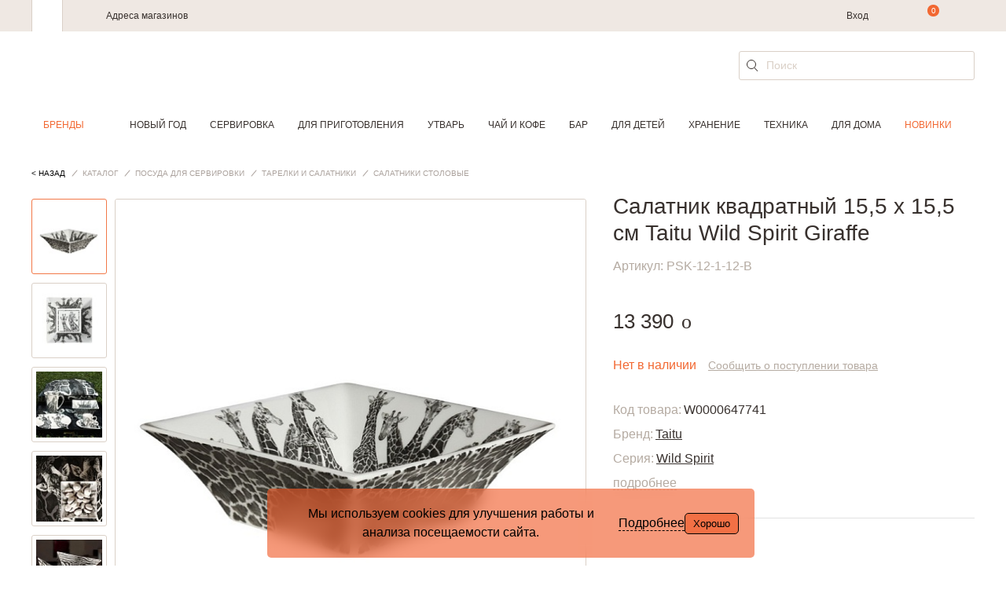

--- FILE ---
content_type: text/html; charset=UTF-8
request_url: https://cookhouse.ru/store/product/W0000611228/
body_size: 36322
content:

<!DOCTYPE html>
<html lang="ru">
<head>
    <meta content="text/html; charset=utf-8" http-equiv="Content-Type">
    <meta http-equiv="x-ua-compatible" content="ie=edge">
    <meta name="viewport" content="width=device-width, initial-scale=1">
    <meta content="yes" name="apple-mobile-web-app-capable">
    <meta name="HandheldFriendly" content="true">
    <link href="/local/templates/main_new/img/favicon.svg" rel="icon" type="image/svg" />
    <meta name="title" content="Салатник квадратный 15,5 х 15,5 см Taitu Wild Spirit Giraffe (арт.PSK-12-1-12-B) - цена, фото, характеристики | Товары для кухни и дома CookHouse Москва" />
<meta name="keywords" content="Салатник квадратный 15,5 х 15,5 см Taitu Wild Spirit Giraffe, доставка, купить" />
<meta name="description" content="⭐⭐⭐⭐⭐Салатник квадратный 15,5 х 15,5 см Taitu Wild Spirit Giraffe (арт.PSK-12-1-12-B) купить по цене от 13 390 ₽,✅ Taitu  - в интернет-магазине товаров для дома и кухни CookHouse в Москве с доставкой." />
<meta name="canonical" content="https://cookhouse.ru/store/product/W0000611228/" />
    <title>Салатник квадратный 15,5 х 15,5 см Taitu Wild Spirit Giraffe (арт.PSK-12-1-12-B) - цена, фото, характеристики | Товары для кухни и дома CookHouse Москва</title>

    <link href="/bitrix/js/ui/design-tokens/dist/ui.design-tokens.css?176521202826358" type="text/css" rel="stylesheet"/>
<link href="/bitrix/js/ui/fonts/opensans/ui.font.opensans.css?17652120272555" type="text/css" rel="stylesheet"/>
<link href="/bitrix/js/main/popup/dist/main.popup.bundle.css?176831640531694" type="text/css" rel="stylesheet"/>
<link href="https://cdn.jsdelivr.net/npm/@fancyapps/ui@4.0.5/dist/fancybox.css" type="text/css" rel="stylesheet"/>
<link href="/local/templates/main_new/components/bitrix/catalog/products/bitrix/catalog.element/.default/style.css?1765212032786" type="text/css" rel="stylesheet"/>
<link href="/local/templates/main_new/components/bitrix/catalog.product.subscribe/.default/style.css?17683127272075" type="text/css" rel="stylesheet"/>
<link href="/local/templates/main_new/components/bitrix/sale.location.selector.search/.default/style.css?17652120326560" type="text/css" rel="stylesheet"/>
<link href="/local/templates/main_new/css/slick.css?17652120321844" type="text/css" rel="stylesheet" data-template-style="true"/>
<link href="/local/templates/main_new/css/jquery-ui.min.css?176521203216930" type="text/css" rel="stylesheet" data-template-style="true"/>
<link href="/local/templates/main_new/css/main.css?1765212032237220" type="text/css" rel="stylesheet" data-template-style="true"/>
<link href="/local/templates/main_new/components/bitrix/search.suggest.input/search_form/style.css?1765212032501" type="text/css" rel="stylesheet" data-template-style="true"/>
<link href="/local/templates/main_new/styles.css?17689858002482" type="text/css" rel="stylesheet" data-template-style="true"/>
<link href="/local/templates/main_new/template_styles.css?17690747714235" type="text/css" rel="stylesheet" data-template-style="true"/>
<script>if(!window.BX)window.BX={};if(!window.BX.message)window.BX.message=function(mess){if(typeof mess==='object'){for(let i in mess) {BX.message[i]=mess[i];} return true;}};</script>
<script>(window.BX||top.BX).message({"JS_CORE_LOADING":"Загрузка...","JS_CORE_NO_DATA":"- Нет данных -","JS_CORE_WINDOW_CLOSE":"Закрыть","JS_CORE_WINDOW_EXPAND":"Развернуть","JS_CORE_WINDOW_NARROW":"Свернуть в окно","JS_CORE_WINDOW_SAVE":"Сохранить","JS_CORE_WINDOW_CANCEL":"Отменить","JS_CORE_WINDOW_CONTINUE":"Продолжить","JS_CORE_H":"ч","JS_CORE_M":"м","JS_CORE_S":"с","JSADM_AI_HIDE_EXTRA":"Скрыть лишние","JSADM_AI_ALL_NOTIF":"Показать все","JSADM_AUTH_REQ":"Требуется авторизация!","JS_CORE_WINDOW_AUTH":"Войти","JS_CORE_IMAGE_FULL":"Полный размер"});</script>

<script src="/bitrix/js/main/core/core.js?1769177153537531"></script>

<script>BX.Runtime.registerExtension({"name":"main.core","namespace":"BX","loaded":true});</script>
<script>BX.setJSList(["\/bitrix\/js\/main\/core\/core_ajax.js","\/bitrix\/js\/main\/core\/core_promise.js","\/bitrix\/js\/main\/polyfill\/promise\/js\/promise.js","\/bitrix\/js\/main\/loadext\/loadext.js","\/bitrix\/js\/main\/loadext\/extension.js","\/bitrix\/js\/main\/polyfill\/promise\/js\/promise.js","\/bitrix\/js\/main\/polyfill\/find\/js\/find.js","\/bitrix\/js\/main\/polyfill\/includes\/js\/includes.js","\/bitrix\/js\/main\/polyfill\/matches\/js\/matches.js","\/bitrix\/js\/ui\/polyfill\/closest\/js\/closest.js","\/bitrix\/js\/main\/polyfill\/fill\/main.polyfill.fill.js","\/bitrix\/js\/main\/polyfill\/find\/js\/find.js","\/bitrix\/js\/main\/polyfill\/matches\/js\/matches.js","\/bitrix\/js\/main\/polyfill\/core\/dist\/polyfill.bundle.js","\/bitrix\/js\/main\/core\/core.js","\/bitrix\/js\/main\/polyfill\/intersectionobserver\/js\/intersectionobserver.js","\/bitrix\/js\/main\/lazyload\/dist\/lazyload.bundle.js","\/bitrix\/js\/main\/polyfill\/core\/dist\/polyfill.bundle.js","\/bitrix\/js\/main\/parambag\/dist\/parambag.bundle.js"]);
</script>
<script>BX.Runtime.registerExtension({"name":"yandex_ecommerce","namespace":"window","loaded":true});</script>
<script>BX.Runtime.registerExtension({"name":"main","namespace":"window","loaded":true});</script>
<script>BX.Runtime.registerExtension({"name":"ui.vue3.bitrixvue","namespace":"BX.Vue3","loaded":true});</script>
<script>BX.Runtime.registerExtension({"name":"ui.vue3","namespace":"BX.Vue3","loaded":true});</script>
<script>BX.Runtime.registerExtension({"name":"ui.dexie","namespace":"BX.DexieExport","loaded":true});</script>
<script>BX.Runtime.registerExtension({"name":"main.md5","namespace":"BX","loaded":true});</script>
<script>BX.Runtime.registerExtension({"name":"ui.vue3.vuex","namespace":"BX.Vue3.Vuex","loaded":true});</script>
<script>BX.Runtime.registerExtension({"name":"ms.vuex_store","namespace":"BX.Ms","loaded":true});</script>
<script>BX.Runtime.registerExtension({"name":"ms.favorites_counter","namespace":"BX.Ms","loaded":true});</script>
<script>BX.Runtime.registerExtension({"name":"ui.design-tokens","namespace":"window","loaded":true});</script>
<script>BX.Runtime.registerExtension({"name":"ui.fonts.opensans","namespace":"window","loaded":true});</script>
<script>BX.Runtime.registerExtension({"name":"main.popup","namespace":"BX.Main","loaded":true});</script>
<script>BX.Runtime.registerExtension({"name":"popup","namespace":"window","loaded":true});</script>
<script>BX.Runtime.registerExtension({"name":"jquery","namespace":"window","loaded":true});</script>
<script>BX.Runtime.registerExtension({"name":"ms.favorites_button","namespace":"BX.Ms","loaded":true});</script>
<script>BX.Runtime.registerExtension({"name":"direct_crm","namespace":"window","loaded":true});</script>
<script>(window.BX||top.BX).message({"JS_MS_AF_PHONE_STEP_TITLE":"Вход или регистрация","JS_MS_AF_NEXT":"Продолжить","JS_MS_AF_CHECKING":"Проверка","JS_MS_AF_CONFIRMATION":"Подтверждение","JS_MS_AF_CONFIRM_TEXT":"Мы отправили код на","JS_MS_AF_CODE_PLACEHOLDER":"Введите код","JS_MS_AF_CONFIRM":"Подтвердить","JS_MS_AF_COUNTER_TEXT":"Отправить повторно через #CURRENT_TIME# с.","JS_MS_AF_RESEND_CODE":"Отправить код повторно","JS_MS_AF_REGISTRATION":"Регистрация","JS_MS_AF_ALREADY_EXISTS":"Вы уже зарегистрированы в нашей программе лояльности. Проверьте корректность сохраненных данных.","JS_MS_AF_NAME_PLACEHOLDER":"Имя","JS_MS_AF_LAST_NAME_PLACEHOLDER":"Фамилия","JS_MS_AF_EMAIL_PLACEHOLDER":"E-mail","JS_MS_AF_EMAIL_CODE_SENT":"На почту отправлено письмо с инструкциями","JS_MS_AF_WAITING":"Подождите...","JS_MS_AF_REGISTER":"Зарегистрироваться","JS_MS_AF_OR":"или","JS_MS_AF_ANOTHER_EMAIL":"ввести другой e-mail","JS_MS_AF_EMAIL_EXISTS_ERROR":"Такой e-mail зарегистрирован на сайте. Необходимо подтверждение, что он принадлежит вам.","JS_MS_AF_PASSWORD":"Введите пароль","JS_MS_AF_LOGIN":"Войти","JS_MS_AF_FORGOT_PASSWORD":"Не помню пароль","JS_MS_AF_PASSWORD_RECOVER":"Восстановление пароля","JS_MS_AF_RECOVER":"Восстановить"});</script>
<script>BX.Runtime.registerExtension({"name":"ms.auth_form","namespace":"BX.Ms","loaded":true});</script>
<script>(window.BX||top.BX).message({"LANGUAGE_ID":"ru","FORMAT_DATE":"DD.MM.YYYY","FORMAT_DATETIME":"DD.MM.YYYY HH:MI:SS","COOKIE_PREFIX":"BITRIX","SERVER_TZ_OFFSET":"10800","UTF_MODE":"Y","SITE_ID":"s1","SITE_DIR":"\/","USER_ID":"","SERVER_TIME":1769408100,"USER_TZ_OFFSET":0,"USER_TZ_AUTO":"Y","bitrix_sessid":"9240abb6ef182630660d3dcaa8a70d8d"});</script>


<script src="/bitrix/js/ui/vue3/bitrixvue/dist/bitrixvue.bundle.js?176831639431881"></script>
<script src="/bitrix/js/ui/vue3/vue/prod/dist/vue.bundle.js?1768316392166899"></script>
<script src="/bitrix/js/ui/dexie/dist/dexie.bundle.js?1768316434218847"></script>
<script src="/bitrix/js/main/md5/dist/md5.bundle.js?176831647024316"></script>
<script src="/bitrix/js/ui/vue3/vuex/dist/vuex.bundle.js?176831645877558"></script>
<script src="/bitrix/js/main/popup/dist/main.popup.bundle.js?1769177153120171"></script>
<script src="/bitrix/js/main/jquery/jquery-1.12.4.min.js?176521202997163"></script>
<script src="https://cdn.jsdelivr.net/npm/@fancyapps/ui@4.0/dist/fancybox.umd.js"></script>
<script src="/bitrix/js/sale/core_ui_widget.js?176521203011663"></script>
<script src="/bitrix/js/sale/core_ui_etc.js?176521203010079"></script>
<script src="/bitrix/js/sale/core_ui_autocomplete.js?176521203033053"></script>

            <!-- Mindbox -->
            <script type='text/javascript'>
            var serviceDomain = 'api.mindbox.ru';
            (function (window, document, script, url, objectName) {
                window[objectName] = window[objectName] || function ()
                {
                    (window[objectName].Queue = window[objectName].Queue || []).push(arguments);
                },
                    a = document.createElement(script),
                    m = document.getElementsByTagName(script)[0]; a.async = 1; a.src = url + '?v=' + Math.random(); m.parentNode.insertBefore(a, m);
            })(window, document, 'script', 'https://' + serviceDomain + '/scripts/v1/tracker.js', 'directCrm');
            directCrm('create', {
                projectSystemName: 'I4r',
                brandSystemName: 'CookHouse',
                pointOfContactSystemName: 'CookHouse.ru',
                projectDomain: 'I4r-services.directcrm.ru',
                serviceDomain: serviceDomain
            });
        </script>
            <!-- /Mindbox -->
<script type="text/javascript">
			/* page info */
			window.addPageParams = function (params) {
                if (!!window.currPageParams) {
                    for (key in params) {
                        if (!window.currPageParams[key]) {
                            window.currPageParams[key] = params[key];
                        } else {
                            if (
                                typeof window.currPageParams[key] === "object"
                                && typeof params[key] === "object"
                            ) {
                                window.currPageParams[key] = Object.assign(window.currPageParams[key], params[key]);
                            }
                        }
                    }
                } else {
                    window.currPageParams = params || [];
                }
            }
			window.getPageParams = function () {
				return window.currPageParams;
			}
			window.addPageParams({'partners':{'admitad':{'retagCode':'9ce8887194','pixelCampaignCode':'62e5e91681'}},'language':'ru','authorized':false});
		</script>
<script>
					(function () {
						"use strict";

						var counter = function ()
						{
							var cookie = (function (name) {
								var parts = ("; " + document.cookie).split("; " + name + "=");
								if (parts.length == 2) {
									try {return JSON.parse(decodeURIComponent(parts.pop().split(";").shift()));}
									catch (e) {}
								}
							})("BITRIX_CONVERSION_CONTEXT_s1");

							if (cookie && cookie.EXPIRE >= BX.message("SERVER_TIME"))
								return;

							var request = new XMLHttpRequest();
							request.open("POST", "/bitrix/tools/conversion/ajax_counter.php", true);
							request.setRequestHeader("Content-type", "application/x-www-form-urlencoded");
							request.send(
								"SITE_ID="+encodeURIComponent("s1")+
								"&sessid="+encodeURIComponent(BX.bitrix_sessid())+
								"&HTTP_REFERER="+encodeURIComponent(document.referrer)
							);
						};

						if (window.frameRequestStart === true)
							BX.addCustomEvent("onFrameDataReceived", counter);
						else
							BX.ready(counter);
					})();
				</script>

				<style>
					.piarme_cookie-notice {
						position: fixed;
						bottom: 0;
						left: 0;
						background: rgba(240,86,34,0.6);
						color: #000000;
						padding: 20px;
						margin:  10px;
						text-align: center;
						z-index: 9999999;     box-sizing: border-box;
						border-radius:5px;
						
						font-weight:400;
					}
					.piarme_cookie-notice *{
						box-sizing: border-box;
					}
					.piarme_cookie-notice.full {
						width: 100%;
						width: calc(100% - 20px);
					}
					.first_cookie_notice {
						display: flex;
						justify-content: center;
						align-items: center;
						gap:15px;
					}
					.piarme_cookie-notice button {
						border-radius:5px;
						background: rgba(240,86,34,0.6);
						color: #000000;
						border: none;
						padding: 5px 10px;
						cursor: pointer;
						border:1px solid #000000;
						
						font-weight:400;
					}
					.piarme_cookie-notice a{
						color: #000000;
						text-decoration: underline;
						
						font-weight:400;
						padding:0px;
						margin:0px;
					}
					.piarme_cookie-notice a:hover,.toggle_text_show:hover{
						color: #000000;
					}
					.piarme_cookie-notice button:hover{
						background: #000000;
						color: #f05622;
					}
					.piarme_cookie-notice.right {
						left: auto;
						right: 0px;
						width: calc(50% - 20px);
						min-width: 320px;
					}
					.piarme_cookie-notice.left {
						left: 0;
						width: calc(50% - 20px);
						min-width: 320px;
					}
					.piarme_cookie-notice.rasp_left .first_cookie_notice {
						display: flex;
						flex-direction: row-reverse;
					}
					.piarme_cookie-notice.rasp_bottom .first_cookie_notice {
						display: flex;
						flex-direction: column;
					}
					.toggle_text_show {
						cursor: pointer;
						border-bottom: 1px dashed;
						line-height: normal;
					}
					.piarme_cookie-notice.center {
						left: 50%;
						transform: translate(-50%, 0%);
						width: calc(50% - 20px);
						min-width: 320px;
					}
					.piarme_cookie-notice.blur_notice {
						backdrop-filter: blur(10px);
						-webkit-backdrop-filter: blur(10px);
					}
					.piarme_cookie-notice_back {
						position: fixed;
						content: ' ';
						display: block;
						background-color: rgba(0,0,0,0.5);
						left: 0px;
						top: 0px;
						z-index: 9999998;
						width: 100%;
						height: 100%;
					}
					.piarme_cookie-notice.right .first_cookie_notice {
						text-align: right;
					}
					.piarme_cookie-notice.left .first_cookie_notice {
						text-align: left;
					}
					@media (max-width: 600px) {
						.piarme_cookie-notice {
							width: calc(100% - 20px) !important;
							left: 0% !important;
							transform: initial !important;
							right: auto !important; margin: 10px !important;
						}
						.first_cookie_notice {
							flex-direction: column !important;
						}
					}
				</style>
				<script>
					document.addEventListener('DOMContentLoaded', function() {
						if (!document.cookie.includes('piarme_cookie_agree=Y')) {
							
							setTimeout(function(){
							let notice = document.createElement('div');
							notice.classList.add('piarme_cookie-notice','center','rasp_right','blur_notice');
							notice.innerHTML = `<div class='first_cookie_notice'><div><div class='in_cookie_notice'  style='display:none'>Мы используем cookies для улучшения работы и анализа посещаемости сайта.<br>
 Используя сайт, вы соглашаетесь с использованием файлов cookie.<br>
 Подробности о файлах cookies&nbsp;–&nbsp;в&nbsp;<a href=\"https://cookhouse.ru/politics/\" target=\"_blank\">Политике Конфиденциальности</a>.</div><div class='second_cookie_notice' >Мы используем cookies для улучшения работы и анализа посещаемости сайта.</div></div><span class='toggle_text_show'>Подробнее</span><button onclick="const date = new Date();date.setTime(date.getTime() + (30 * 24 * 60 * 60 * 1000)); document.cookie='piarme_cookie_agree=Y; path=/; expires=date.toUTCString();'; this.parentElement.parentElement.remove(); if(!!document.querySelector('.piarme_cookie-notice_back')){document.querySelector('.piarme_cookie-notice_back').remove()}">Хорошо</button></div>`;
							document.body.appendChild(notice);
							function slideToggle(element, duration = 400) {
					  // Если элемент скрыт - показываем, если видим - скрываем
					  if (window.getComputedStyle(element).display === 'none') {
						slideDown(element, duration);
					  } else {
						slideUp(element, duration);
					  }
					}
					
					// Вспомогательные функции для slideDown и slideUp
					function slideDown(element, duration = 400) {
					  element.style.display = '';
					  const height = element.offsetHeight;
					  element.style.overflow = 'hidden';
					  element.style.height = 0;
					  element.style.paddingTop = 0;
					  element.style.paddingBottom = 0;
					  element.style.marginTop = 0;
					  element.style.marginBottom = 0;
					  element.style.transitionProperty = 'height, margin, padding';
					  element.style.transitionDuration = duration + 'ms';
					  
					  // Принудительный рефлоу для запуска анимации
					  element.offsetHeight;
					  
					  element.style.height = height + 'px';
					  element.style.removeProperty('padding-top');
					  element.style.removeProperty('padding-bottom');
					  element.style.removeProperty('margin-top');
					  element.style.removeProperty('margin-bottom');
					  
					  setTimeout(() => {
						element.style.removeProperty('height');
						element.style.removeProperty('overflow');
						element.style.removeProperty('transition-duration');
						element.style.removeProperty('transition-property');
					  }, duration);
					}

					function slideUp(element, duration = 400) {
					  const height = element.offsetHeight;
					  element.style.overflow = 'hidden';
					  element.style.height = height + 'px';
					  element.style.transitionProperty = 'height, margin, padding';
					  element.style.transitionDuration = duration + 'ms';
					  
					  // Принудительный рефлоу для запуска анимации
					  element.offsetHeight;
					  
					  element.style.height = 0;
					  element.style.paddingTop = 0;
					  element.style.paddingBottom = 0;
					  element.style.marginTop = 0;
					  element.style.marginBottom = 0;
					  
					  setTimeout(() => {
						element.style.display = 'none';
						element.style.removeProperty('height');
						element.style.removeProperty('padding-top');
						element.style.removeProperty('padding-bottom');
						element.style.removeProperty('margin-top');
						element.style.removeProperty('margin-bottom');
						element.style.removeProperty('overflow');
						element.style.removeProperty('transition-duration');
						element.style.removeProperty('transition-property');
					  }, duration);
					}
					document.querySelector('.toggle_text_show').addEventListener('click', function() {
							if (this.textContent.trim() === 'Подробнее') {
							this.textContent = 'Свернуть';
						  } else {
							this.textContent = 'Подробнее';
						  }
							slideToggle(document.querySelector('.second_cookie_notice'));
							slideToggle(document.querySelector('.in_cookie_notice'));
					 });
					
					
							
							},3000);
						}
					});
				</script>
			
<meta property="og:image" content="https://cookhouse.ru/upload/iblock/48c/lfqbjp27eimvgz0ukqsbv80cjkot8szs.jpg" />
<script src="https://www.google.com/recaptcha/api.js?onload=onLoadfooter_subscribe&render=explicit" async defer></script>
<script src="https://www.google.com/recaptcha/api.js?onload=onLoadrecaptchaDesktop&render=explicit" async defer></script>



<script src="/local/frontend/admitad_retag/script.js?17652120325506"></script>
<script src="/local/templates/main_new/js/vendor/jquery.min.js?176521203289476"></script>
<script src="/local/templates/main_new/js/vendor/slick.min.js?176521203242863"></script>
<script src="/local/templates/main_new/js/vendor/jquery.mask.min.js?17652120328327"></script>
<script src="/local/templates/main_new/js/vendor/handlebars.min.js?176521203272627"></script>
<script src="/local/templates/main_new/js/vendor/jquery-ui.min.js?176521203222056"></script>
<script src="/local/templates/main_new/js/main.js?176831272745527"></script>
<script src="/local/frontend/yandex_ecommerce/script.js?17652120328565"></script>
<script src="/local/frontend/main/script.js?17652120323491"></script>
<script src="/local/templates/main_new/components/bitrix/sale.basket.basket.line/top_line/script.js?17652120321149"></script>
<script src="/local/js/ms/vuex_store/dist/vuex_store.bundle.js?176521203251509"></script>
<script src="/local/js/ms/favorites_counter/dist/favorites_counter.bundle.js?17652120321479"></script>
<script src="/local/templates/main_new/components/bitrix/search.suggest.input/search_form/script.js?176521203213270"></script>
<script src="/local/templates/main_new/components/bitrix/search.suggest.input/search_form_fixed/script.js?176521203212153"></script>
<script src="/bitrix/components/bitrix/search.title/script.js?176917713710573"></script>
<script src="/local/templates/main_new/components/bitrix/search.title/.default/script.js?17652120326853"></script>
<script src="/local/components/ckh/grecaptcha/templates/invisible/script.js?1765212031758"></script>
<script src="/local/js/ms/auth_form/dist/auth_form.bundle.js?176521203240257"></script>
<script src="/local/templates/main_new/components/bitrix/system.auth.form/form_auth/script.js?1765212032829"></script>
<script src="/local/components/ckh/grecaptcha/templates/register_desktop/script.js?1765212031695"></script>
<script src="/local/templates/main_new/components/bitrix/system.auth.forgotpasswd/.default/script.js?17652120321060"></script>
<script src="/local/templates/main_new/components/bitrix/catalog/products/bitrix/catalog.element/.default/script.js?176521203213573"></script>
<script src="/local/js/ms/favorites_button/dist/favorites_button.bundle.js?17652120322195"></script>
<script src="/local/templates/main_new/components/bitrix/catalog.product.subscribe/.default/script.js?176831272714520"></script>
<script src="/local/frontend/direct_crm/script.js?17652120325987"></script>
<script src="/local/components/ckh/crm.recommend/templates/.default/script.js?17652120311713"></script>
<script src="/local/components/ckh/reviews.add/templates/.default/script.js?17652120313745"></script>
<script src="/local/templates/main_new/components/bitrix/sale.location.selector.search/.default/script.js?176521203217062"></script>


    <meta name="yandex-verification" content="cb9c9477a704b877" />
    <meta name="yandex-verification" content="72c5c621264a080d" />

    
            <script src="https://www.artfut.com/static/tagtag.min.js?campaign_code=62e5e91681" async onerror='var self = this;window.ADMITAD=window.ADMITAD||{},ADMITAD.Helpers=ADMITAD.Helpers||{},ADMITAD.Helpers.generateDomains=function(){for(var e=new Date,n=Math.floor(new Date(2020,e.getMonth(),e.getDate()).setUTCHours(0,0,0,0)/1e3),t=parseInt(1e12*(Math.sin(n)+1)).toString(30),i=["de"],o=[],a=0;a<i.length;++a)o.push({domain:t+"."+i[a],name:t});return o},ADMITAD.Helpers.findTodaysDomain=function(e){function n(){var o=new XMLHttpRequest,a=i[t].domain,D="https://"+a+"/";o.open("HEAD",D,!0),o.onload=function(){setTimeout(e,0,i[t])},o.onerror=function(){++t<i.length?setTimeout(n,0):setTimeout(e,0,void 0)},o.send()}var t=0,i=ADMITAD.Helpers.generateDomains();n()},window.ADMITAD=window.ADMITAD||{},ADMITAD.Helpers.findTodaysDomain(function(e){if(window.ADMITAD.dynamic=e,window.ADMITAD.dynamic){var n=function(){return function(){return self.src?self:""}}(),t=n(),i=(/campaign_code=([^&]+)/.exec(t.src)||[])[1]||"";t.parentNode.removeChild(t);var o=document.getElementsByTagName("head")[0],a=document.createElement("script");a.src="https://www."+window.ADMITAD.dynamic.domain+"/static/"+window.ADMITAD.dynamic.name.slice(1)+window.ADMITAD.dynamic.name.slice(0,1)+".min.js?campaign_code="+i,o.appendChild(a)}});'></script>
    </head>
<body>
    <!-- Yandex.Metrika counter -->
    <script type="text/javascript" >
        (function(m,e,t,r,i,k,a){m[i]=m[i]||function(){(m[i].a=m[i].a||[]).push(arguments)};
            m[i].l=1*new Date();k=e.createElement(t),a=e.getElementsByTagName(t)[0],k.async=1,k.src=r,a.parentNode.insertBefore(k,a)})
        (window, document, "script", "https://mc.yandex.ru/metrika/tag.js", "ym");

        ym(15069973, "init", {
            clickmap:true,
            trackLinks:true,
            accurateTrackBounce:true,
            webvisor:true,
            ecommerce:"dataLayer"
        });
    </script>
    <noscript><div><img src="https://mc.yandex.ru/watch/15069973" style="position:absolute; left:-9999px;" alt="" /></div></noscript>
    <!-- /Yandex.Metrika counter -->

    
    
    
    
    

    

    <header class="header js-header
                    ">
        <div class="header__wrapper">
            <div class="header__top">
                <div class="header__top-wrapper content-wrapper">
                    <div class="b-header-tabs">
                        <div class="b-header-tabs__item b-header-tabs__item--cookhouse is-active"></div>
                    </div>
                    <div class="b-header-menu">
                        <div class="b-header-menu__mobile js-mobile-menu"><span></span></div>
                        <div class="b-header-menu__links">
                            <a class="b-header-menu__item" href="/addresses/shops/">Адреса магазинов</a>
<!--                            <a class="b-header-menu__item" href="/contacts/">--><!--</a>-->
<!--                            <a class="b-header-menu__item" href="/delivery/">--><!--</a>-->
                        </div>
                        <a class="logo b-header-menu__logo" href="/"></a>
                        <div class="b-header-menu__about">
                            <div class="b-header-menu__box">
<!--                                <div class="b-header-menu__phone">-->
<!--                                    --><!--                                </div>-->
                            </div>
                                                            <span class="b-header-menu__item b-header-menu__item--auth">
                                                                            <a href="#" onclick="Upblock.showId('auth'); return false;">Вход</a>
                                                                    </span>
                                                    </div>
                    </div>

                    <script>
    var bx_basketFKauiI = new BitrixSmallCart;
</script>

<div class="b-user-action" id="bx_basketFKauiI">
    <!--'start_frame_cache_bx_basketFKauiI'-->
<span class="b-user-action__item b-user-action__item--search js-header-search-open"></span>
    <a class="b-user-action__item b-user-action__item--basket" data-count="0" href="/personal/order/make/" onclick="ga('send', 'event', 'ecommerce', 'cart', 'icon');"></a>
<!--'end_frame_cache_bx_basketFKauiI'--></div>


<script type="text/javascript">
    bx_basketFKauiI.siteId       = 's1';
    bx_basketFKauiI.cartId       = 'bx_basketFKauiI';
    bx_basketFKauiI.ajaxPath     = '/bitrix/components/bitrix/sale.basket.basket.line/ajax.php';
    bx_basketFKauiI.templateName = 'top_line';
    bx_basketFKauiI.arParams     =  {"PATH_TO_BASKET":"\/personal\/order\/make\/","SHOW_PERSONAL_LINK":"Y","SHOW_PRODUCTS":"Y","SHOW_DELAY":"N","SHOW_PRICE":"N","SHOW_NOTAVAIL":"N","SHOW_IMAGE":"N","CACHE_TYPE":"A","PATH_TO_ORDER":"\/personal\/order\/make\/","PATH_TO_PERSONAL":"\/personal\/","HIDE_ON_BASKET_PAGES":"Y","SHOW_NUM_PRODUCTS":"Y","SHOW_TOTAL_PRICE":"Y","SHOW_EMPTY_VALUES":"Y","SHOW_AUTHOR":"N","SHOW_REGISTRATION":"N","PATH_TO_REGISTER":"\/login\/","PATH_TO_AUTHORIZE":"\/login\/","PATH_TO_PROFILE":"\/personal\/","SHOW_SUMMARY":"Y","POSITION_FIXED":"N","POSITION_VERTICAL":"top","POSITION_HORIZONTAL":"right","MAX_IMAGE_SIZE":70,"AJAX":"N","~PATH_TO_BASKET":"\/personal\/order\/make\/","~SHOW_PERSONAL_LINK":"Y","~SHOW_PRODUCTS":"Y","~SHOW_DELAY":"N","~SHOW_PRICE":"N","~SHOW_NOTAVAIL":"N","~SHOW_IMAGE":"N","~CACHE_TYPE":"A","~PATH_TO_ORDER":"\/personal\/order\/make\/","~PATH_TO_PERSONAL":"\/personal\/","~HIDE_ON_BASKET_PAGES":"Y","~SHOW_NUM_PRODUCTS":"Y","~SHOW_TOTAL_PRICE":"Y","~SHOW_EMPTY_VALUES":"Y","~SHOW_AUTHOR":"N","~SHOW_REGISTRATION":"N","~PATH_TO_REGISTER":"\/login\/","~PATH_TO_AUTHORIZE":"\/login\/","~PATH_TO_PROFILE":"\/personal\/","~SHOW_SUMMARY":"Y","~POSITION_FIXED":"N","~POSITION_VERTICAL":"top","~POSITION_HORIZONTAL":"right","~MAX_IMAGE_SIZE":70,"~AJAX":"N"};
    bx_basketFKauiI.closeMessage = '';
    bx_basketFKauiI.openMessage  = '';
    bx_basketFKauiI.activate();
</script>

                    <a class="b-user-action__item b-user-action__item--favorite" href="/store/wishlist/">
                        
<div id="desktopFavorites"></div>

<script type="text/javascript">
    var counter = new BX.Ms.FavoritesCounter('#desktopFavorites');
    counter.init();
</script>

                    </a>
                </div>
            </div>
            <div class="header__bottom">
                <div class="content-wrapper">
                    <div class="header__row">
                        <div class="header__mobile-menu js-mobile-menu"><span></span></div>
                        <div class="header__phone">
                                                    </div>
                        <a class="logo header__logo" href="/"></a>

                        
<div class="header__search">
    <div class="b-field b-field--search">
        <form action="/search/" id="search" method="get">
            <div class="b-field__wrapper">
                                    
<script>
	BX.ready(function () {
		var input = BX("qplSKIW");

		if (input) {
			new JsSuggest(input, 'pe:10,md5:,site:s1');
		}
	});
</script>

<input
			size="40"
		name="q"
	id="qplSKIW"
	value=""
    class="b-field__input"
	type="text"
	autocomplete="off"
    placeholder="Поиск"
/>
                            </div>

            <input class="input__search" type="submit" name="s" value="" title="" class="btn-sbmt" />
        </form>
    </div>
</div>

<script>
    $(document).ready(function(){
        $('#search').on('submit', function() {
            var searchStr = $(this).find('[name = "q"]').val();
            if (searchStr === '') {
                return false;
            } else {
                BX.onCustomEvent("onSearchFormTry", [searchStr]);
            }
        });
    });
</script>
                    </div>
                </div>
                <div class="header__menu js-header-menu">
                    <div class="header__menu-wrapper header__menu-wrapper--smart">
                        <div class="header__menu-row">
                            <a class="header__menu-phone" href="tel:+74957838521">
                                <!--+ 7 (495) 783-85-21-->
                            </a>
                            <div class="header__menu-controls">
                                                                                                            <span class="header__menu-item header__menu-item--profile" onclick="Upblock.showId('auth')"></span>
                                                                                                    <a class="header__menu-item header__menu-item--favorite" href="/store/wishlist/">
                                    
<div id="mobileFavorites"></div>

<script type="text/javascript">
    var counter = new BX.Ms.FavoritesCounter('#mobileFavorites');
    counter.init();
</script>

                                </a>
                            </div>
                        </div>
                    </div>

                    
<div class="content-wrapper header__menu-wrapper_tm">
    <section class="top-menu">
        <nav class="menu">
            <ul class="menu__list" data-menu>
                <li class="menu__list__item hidden" data-menu-item>
                    <a href="/brands/" class="is-active">Бренды</a>
                    <div class="d-wrapper" wfd-invisible="true">
                        <div class="content-wrapper">
                            <div class="d-alphabet">
            <a href="/brands/#brandA">A</a>
            <a href="/brands/#brandB">B</a>
            <a href="/brands/#brandC">C</a>
            <a href="/brands/#brandD">D</a>
            <a href="/brands/#brandE">E</a>
            <a href="/brands/#brandF">F</a>
            <a href="/brands/#brandG">G</a>
            <a href="/brands/#brandH">H</a>
            <a href="/brands/#brandI">I</a>
            <a href="/brands/#brandJ">J</a>
            <a href="/brands/#brandK">K</a>
            <a href="/brands/#brandL">L</a>
            <a href="/brands/#brandM">M</a>
            <a href="/brands/#brandN">N</a>
            <a href="/brands/#brandO">O</a>
            <a href="/brands/#brandP">P</a>
            <a href="/brands/#brandQ">Q</a>
            <a href="/brands/#brandR">R</a>
            <a href="/brands/#brandS">S</a>
            <a href="/brands/#brandT">T</a>
            <a href="/brands/#brandU">U</a>
            <a href="/brands/#brandV">V</a>
            <a href="/brands/#brandW">W</a>
            <a href="/brands/#brandX">X</a>
            <a href="/brands/#brandY">Y</a>
            <a href="/brands/#brandZ">Z</a>
            <a href="/brands/#brandА-Я">А-Я</a>
    </div>
<div class="brands-title">
    <b>Топ-бренды</b>
    <div class="brands-pre-title">
        <img class="marker" src="/local/templates/main_new/img/icon-marked.svg"><span>- выбор экспертов </span>
        <img class="log" src="/local/templates/main_new/img/logo.svg">
    </div>
</div>
<nav class="d-brands">
    <ul class="d-list">
                    <li class="d-list__item marked">
                <a href="/brands/akcam/">Akcam</a>
            </li>
                    <li class="d-list__item marked">
                <a href="/brands/atenas/">Atenas</a>
            </li>
                    <li class="d-list__item marked">
                <a href="/brands/aurum_crystal/">Aurum Crystal</a>
            </li>
                    <li class="d-list__item marked">
                <a href="/brands/cingillio_lu/">Cingillioglu</a>
            </li>
                    <li class="d-list__item marked">
                <a href="/brands/daimon_home/">Daimon Home</a>
            </li>
                    <li class="d-list__item ">
                <a href="/brands/easy_house/">Easy House</a>
            </li>
                    <li class="d-list__item ">
                <a href="/brands/emile_henry/">Emile Henry</a>
            </li>
                    <li class="d-list__item ">
                <a href="/brands/gefu/">Gefu</a>
            </li>
                    <li class="d-list__item marked">
                <a href="/brands/kersten_bv/">Kersten BV</a>
            </li>
                    <li class="d-list__item ">
                <a href="/brands/la_cafetiere/">La Cafetiere</a>
            </li>
                    <li class="d-list__item ">
                <a href="/brands/le_gobelin/">Le Gobelin</a>
            </li>
                    <li class="d-list__item marked">
                <a href="/brands/le_stelle/">Le Stelle</a>
            </li>
                    <li class="d-list__item ">
                <a href="/brands/lucaris/">Lucaris</a>
            </li>
                    <li class="d-list__item marked">
                <a href="/brands/magia_gusto/">Magia Gusto</a>
            </li>
                    <li class="d-list__item marked">
                <a href="/brands/maisinger/">Maisinger</a>
            </li>
                    <li class="d-list__item marked">
                <a href="/brands/melograno/">Melograno</a>
            </li>
                    <li class="d-list__item ">
                <a href="/brands/nadoba/">Nadoba</a>
            </li>
                    <li class="d-list__item marked">
                <a href="/brands/pinti1929/">Pinti1929</a>
            </li>
                    <li class="d-list__item marked">
                <a href="/brands/pintinox/">Pintinox</a>
            </li>
                    <li class="d-list__item marked">
                <a href="/brands/rcr/">RCR</a>
            </li>
                    <li class="d-list__item marked">
                <a href="/brands/regent/">Regent</a>
            </li>
                    <li class="d-list__item marked">
                <a href="/brands/sander/">Sander</a>
            </li>
                    <li class="d-list__item ">
                <a href="/brands/sofi_de_marko/">Sofi de Marko</a>
            </li>
                    <li class="d-list__item ">
                <a href="/brands/staub/">Staub</a>
            </li>
                    <li class="d-list__item ">
                <a href="/brands/stellar/">Stellar</a>
            </li>
                    <li class="d-list__item marked">
                <a href="/brands/tognana/">Tognana</a>
            </li>
                    <li class="d-list__item ">
                <a href="/brands/vacu_vin/">Vacu Vin</a>
            </li>
                    <li class="d-list__item marked">
                <a href="/brands/van_manen/">Van Manen</a>
            </li>
                    <li class="d-list__item ">
                <a href="/brands/wmf/">WMF</a>
            </li>
                    <li class="d-list__item ">
                <a href="/brands/zwilling/">Zwilling</a>
            </li>
                <a class="d-list__item_more" href="/brands/">Все бренды</a>
    </ul>
</nav>
                        </div>
                    </div>
                </li>
                                    <li class="menu__list__item ny-item" data-menu-item>
                        <div class="menu__list__control">
                            <a class=""
                                href="/store/novyy-god/"
                                title="Новый год">Новый год</a>
                                                            <button class="item-control" data-menu-item-control=""></button>
                                                    </div>
                                                    <div class="d-wrapper" wfd-invisible="true">
                                <div class="content-wrapper">
                                    <ul class="d-list">
                                                                                    <li class="d-list__group">
                                                <div class="d-list__title">
                                                    <a href="/store/novyy-god/novogodniy-dekor/">Новогодний декор</a>
                                                </div>
                                                                                            </li>
                                                                                    <li class="d-list__group">
                                                <div class="d-list__title">
                                                    <a href="/store/novyy-god/svechi-podsvechniki/">Свечи, подсвечники</a>
                                                </div>
                                                                                            </li>
                                                                                    <li class="d-list__group">
                                                <div class="d-list__title">
                                                    <a href="/store/novyy-god/aromaty-dlya-doma-ng/">Ароматы для дома</a>
                                                </div>
                                                                                            </li>
                                                                                    <li class="d-list__group">
                                                <div class="d-list__title">
                                                    <a href="/store/novyy-god/tekstil/">Текстиль</a>
                                                </div>
                                                                                            </li>
                                                                                    <li class="d-list__group">
                                                <div class="d-list__title">
                                                    <a href="/store/novyy-god/bokaly-stakany/">Всё для бара</a>
                                                </div>
                                                                                            </li>
                                                                                    <li class="d-list__group">
                                                <div class="d-list__title">
                                                    <a href="/store/novyy-god/servirovochnaya-posuda/">Сервировочная посуда</a>
                                                </div>
                                                                                            </li>
                                                                                    <li class="d-list__group">
                                                <div class="d-list__title">
                                                    <a href="/store/novyy-god/stolovye-pribory-ng/">Столовые приборы</a>
                                                </div>
                                                                                            </li>
                                                                            </ul>
                                </div>
                            </div>
                                            </li>
                                    <li class="menu__list__item " data-menu-item>
                        <div class="menu__list__control">
                            <a class=""
                                href="/store/servirovka-stola/"
                                title="Сервировка">Сервировка</a>
                                                            <button class="item-control" data-menu-item-control=""></button>
                                                    </div>
                                                    <div class="d-wrapper" wfd-invisible="true">
                                <div class="content-wrapper">
                                    <ul class="d-list">
                                                                                    <li class="d-list__group">
                                                <div class="d-list__title">
                                                    <a href="/store/servirovka-stola/blyuda-servirovochnye/">Блюда сервировочные</a>
                                                </div>
                                                                                                    <div class="d-list__group-item">
                                                        <a href="/store/servirovka-stola/blyuda-servirovochnye/kruglye/">Блюда круглые</a>
                                                    </div>
                                                                                                    <div class="d-list__group-item">
                                                        <a href="/store/servirovka-stola/blyuda-servirovochnye/ovalnye/">Блюда овальные</a>
                                                    </div>
                                                                                                    <div class="d-list__group-item">
                                                        <a href="/store/servirovka-stola/blyuda-servirovochnye/kvadratnye/">Блюда квадратные</a>
                                                    </div>
                                                                                                    <div class="d-list__group-item">
                                                        <a href="/store/servirovka-stola/blyuda-servirovochnye/pryamougolnye/">Блюда прямоугольные</a>
                                                    </div>
                                                                                                    <div class="d-list__group-item">
                                                        <a href="/store/servirovka-stola/blyuda-servirovochnye/2-kh-yarusnye/">Блюда многоярусные</a>
                                                    </div>
                                                                                                    <div class="d-list__group-item">
                                                        <a href="/store/servirovka-stola/blyuda-servirovochnye/menazhnitsy/">Менажницы</a>
                                                    </div>
                                                                                            </li>
                                                                                    <li class="d-list__group">
                                                <div class="d-list__title">
                                                    <a href="/store/servirovka-stola/stolovye-pribory/">Столовые приборы</a>
                                                </div>
                                                                                                    <div class="d-list__group-item">
                                                        <a href="/store/servirovka-stola/stolovye-pribory/lozhki-stolovye/">Ложки столовые</a>
                                                    </div>
                                                                                                    <div class="d-list__group-item">
                                                        <a href="/store/servirovka-stola/stolovye-pribory/lozhki-chaynye/">Ложки чайные</a>
                                                    </div>
                                                                                                    <div class="d-list__group-item">
                                                        <a href="/store/servirovka-stola/stolovye-pribory/nabory-desertnye/">Ложки десертные</a>
                                                    </div>
                                                                                                    <div class="d-list__group-item">
                                                        <a href="/store/servirovka-stola/stolovye-pribory/vilki/">Вилки</a>
                                                    </div>
                                                                                                    <div class="d-list__group-item">
                                                        <a href="/store/servirovka-stola/stolovye-pribory/nozhi-stolovye/">Ножи столовые</a>
                                                    </div>
                                                                                                    <div class="d-list__group-item">
                                                        <a href="/store/servirovka-stola/stolovye-pribory/nabory/">Наборы</a>
                                                    </div>
                                                                                            </li>
                                                                                    <li class="d-list__group">
                                                <div class="d-list__title">
                                                    <a href="/store/servirovka-stola/tarelki-salatniki-pialy-i-t-d/">Тарелки и салатники</a>
                                                </div>
                                                                                                    <div class="d-list__group-item">
                                                        <a href="/store/servirovka-stola/tarelki-salatniki-pialy-i-t-d/stolovye-servizy/">Сервизы столовые</a>
                                                    </div>
                                                                                                    <div class="d-list__group-item">
                                                        <a href="/store/servirovka-stola/tarelki-salatniki-pialy-i-t-d/tarelki-obedennye/">Тарелки обеденные</a>
                                                    </div>
                                                                                                    <div class="d-list__group-item">
                                                        <a href="/store/servirovka-stola/tarelki-salatniki-pialy-i-t-d/tarelki-supovye/">Тарелки суповые</a>
                                                    </div>
                                                                                                    <div class="d-list__group-item">
                                                        <a href="/store/servirovka-stola/tarelki-salatniki-pialy-i-t-d/desertnye-tarelki/">Тарелки десертные</a>
                                                    </div>
                                                                                                    <div class="d-list__group-item">
                                                        <a href="/store/servirovka-stola/tarelki-salatniki-pialy-i-t-d/dekorativnye-tarelki/">Тарелки декоративные</a>
                                                    </div>
                                                                                                    <div class="d-list__group-item">
                                                        <a href="/store/servirovka-stola/tarelki-salatniki-pialy-i-t-d/tarelki-podstanovochnye/">Тарелки подстановочные</a>
                                                    </div>
                                                                                                    <div class="d-list__group-item">
                                                        <a href="/store/servirovka-stola/tarelki-salatniki-pialy-i-t-d/salatniki/">Салатники</a>
                                                    </div>
                                                                                                    <div class="d-list__group-item">
                                                        <a href="/store/servirovka-stola/tarelki-salatniki-pialy-i-t-d/pialy/">Пиалы</a>
                                                    </div>
                                                                                                    <div class="d-list__group-item">
                                                        <a href="/store/servirovka-stola/tarelki-salatniki-pialy-i-t-d/bulonnitsy/">Бульонницы</a>
                                                    </div>
                                                                                            </li>
                                                                                    <li class="d-list__group">
                                                <div class="d-list__title">
                                                    <a href="/store/servirovka-stola/aksessuary/">Аксессуары для сервировки</a>
                                                </div>
                                                                                                    <div class="d-list__group-item">
                                                        <a href="/store/servirovka-stola/aksessuary/maslenki/">Маслёнки</a>
                                                    </div>
                                                                                                    <div class="d-list__group-item">
                                                        <a href="/store/servirovka-stola/aksessuary/sakharnitsy/">Сахарницы</a>
                                                    </div>
                                                                                                    <div class="d-list__group-item">
                                                        <a href="/store/servirovka-stola/aksessuary/perechnitsy-i-solonki/">Солонки, перечницы</a>
                                                    </div>
                                                                                                    <div class="d-list__group-item">
                                                        <a href="/store/servirovka-stola/aksessuary/kremanki/">Креманки</a>
                                                    </div>
                                                                                                    <div class="d-list__group-item">
                                                        <a href="/store/servirovka-stola/aksessuary/slivochniki-i-molochniki/">Сливочники, молочники</a>
                                                    </div>
                                                                                                    <div class="d-list__group-item">
                                                        <a href="/store/servirovka-stola/aksessuary/sousniki/">Соусники</a>
                                                    </div>
                                                                                                    <div class="d-list__group-item">
                                                        <a href="/store/servirovka-stola/aksessuary/dlya-meda/">Для мёда</a>
                                                    </div>
                                                                                                    <div class="d-list__group-item">
                                                        <a href="/store/servirovka-stola/aksessuary/konfetnitsy/">Конфетницы</a>
                                                    </div>
                                                                                                    <div class="d-list__group-item">
                                                        <a href="/store/servirovka-stola/aksessuary/tortnitsy/">Тортницы</a>
                                                    </div>
                                                                                                    <div class="d-list__group-item">
                                                        <a href="/store/servirovka-stola/aksessuary/khlebnye-korzinki/">Хлебные корзинки</a>
                                                    </div>
                                                                                                    <div class="d-list__group-item">
                                                        <a href="/store/servirovka-stola/aksessuary/vazy-i-korziny-dlya-fruktov/">Вазы и корзины для фруктов</a>
                                                    </div>
                                                                                                    <div class="d-list__group-item">
                                                        <a href="/store/servirovka-stola/aksessuary/salfetki-dlya-servirovki/">Подстановочные салфетки</a>
                                                    </div>
                                                                                                    <div class="d-list__group-item">
                                                        <a href="/store/servirovka-stola/aksessuary/salfetnitsy/">Салфетницы, кольца для салфеток</a>
                                                    </div>
                                                                                                    <div class="d-list__group-item">
                                                        <a href="/store/servirovka-stola/aksessuary/podnosy-stoliki/">Подносы</a>
                                                    </div>
                                                                                                    <div class="d-list__group-item">
                                                        <a href="/store/servirovka-stola/aksessuary/podstavki-dlya-blyud-i-podogreva/">Подставки для блюд и подогрева</a>
                                                    </div>
                                                                                            </li>
                                                                            </ul>
                                </div>
                            </div>
                                            </li>
                                    <li class="menu__list__item " data-menu-item>
                        <div class="menu__list__control">
                            <a class=""
                                href="/store/dlya-prigotovleniya/"
                                title="Для приготовления">Для приготовления</a>
                                                            <button class="item-control" data-menu-item-control=""></button>
                                                    </div>
                                                    <div class="d-wrapper" wfd-invisible="true">
                                <div class="content-wrapper">
                                    <ul class="d-list">
                                                                                    <li class="d-list__group">
                                                <div class="d-list__title">
                                                    <a href="/store/dlya-prigotovleniya/zharka-i-tushenie/">Жарка и тушение</a>
                                                </div>
                                                                                                    <div class="d-list__group-item">
                                                        <a href="/store/dlya-prigotovleniya/zharka-i-tushenie/skovorody-s-antiprigarnym-pokrytiem/">Сковороды с антипригарным покрытием</a>
                                                    </div>
                                                                                                    <div class="d-list__group-item">
                                                        <a href="/store/dlya-prigotovleniya/zharka-i-tushenie/skovorody-iz-nerzhaveyushchey-stali/">Сковороды из нержавеющей стали</a>
                                                    </div>
                                                                                                    <div class="d-list__group-item">
                                                        <a href="/store/dlya-prigotovleniya/zharka-i-tushenie/skovorody-gril/">Сковороды гриль</a>
                                                    </div>
                                                                                                    <div class="d-list__group-item">
                                                        <a href="/store/dlya-prigotovleniya/zharka-i-tushenie/skovorody-blinnye/">Сковороды блинные</a>
                                                    </div>
                                                                                                    <div class="d-list__group-item">
                                                        <a href="/store/dlya-prigotovleniya/zharka-i-tushenie/voki/">Воки</a>
                                                    </div>
                                                                                                    <div class="d-list__group-item">
                                                        <a href="/store/dlya-prigotovleniya/zharka-i-tushenie/soteyniki/">Сотейники</a>
                                                    </div>
                                                                                                    <div class="d-list__group-item">
                                                        <a href="/store/dlya-prigotovleniya/zharka-i-tushenie/kazany/">Казаны</a>
                                                    </div>
                                                                                                    <div class="d-list__group-item">
                                                        <a href="/store/dlya-prigotovleniya/zharka-i-tushenie/zharovni/">Жаровни</a>
                                                    </div>
                                                                                            </li>
                                                                                    <li class="d-list__group">
                                                <div class="d-list__title">
                                                    <a href="/store/dlya-prigotovleniya/zapekanie/">Запекание</a>
                                                </div>
                                                                                                    <div class="d-list__group-item">
                                                        <a href="/store/dlya-prigotovleniya/zapekanie/formy-dlya-zapekaniya/">Формы для запекания</a>
                                                    </div>
                                                                                                    <div class="d-list__group-item">
                                                        <a href="/store/dlya-prigotovleniya/zapekanie/kokoti/">Кокоты</a>
                                                    </div>
                                                                                                    <div class="d-list__group-item">
                                                        <a href="/store/dlya-prigotovleniya/zapekanie/tazhiny/">Тажины</a>
                                                    </div>
                                                                                                    <div class="d-list__group-item">
                                                        <a href="/store/dlya-prigotovleniya/zapekanie/ramekiny/">Рамекины</a>
                                                    </div>
                                                                                                    <div class="d-list__group-item">
                                                        <a href="/store/dlya-prigotovleniya/zapekanie/folga-pergament-rukava-bum-formy-i-dr/">Фольга, бумага и пакеты для запекания</a>
                                                    </div>
                                                                                            </li>
                                                                                    <li class="d-list__group">
                                                <div class="d-list__title">
                                                    <a href="/store/dlya-prigotovleniya/varka/">Кастрюли</a>
                                                </div>
                                                                                                    <div class="d-list__group-item">
                                                        <a href="/store/dlya-prigotovleniya/varka/kastryuli-alyuminievye/">Кастрюли алюминиевые</a>
                                                    </div>
                                                                                                    <div class="d-list__group-item">
                                                        <a href="/store/dlya-prigotovleniya/varka/stalnye-kastryuli/">Кастрюли из нержавеющей стали</a>
                                                    </div>
                                                                                                    <div class="d-list__group-item">
                                                        <a href="/store/dlya-prigotovleniya/varka/keramicheskie-kastryuli/">Кастрюли керамические</a>
                                                    </div>
                                                                                                    <div class="d-list__group-item">
                                                        <a href="/store/dlya-prigotovleniya/varka/kovshi/">Ковши</a>
                                                    </div>
                                                                                                    <div class="d-list__group-item">
                                                        <a href="/store/dlya-prigotovleniya/varka/nabory-kastryul/">Наборы кастрюль</a>
                                                    </div>
                                                                                                    <div class="d-list__group-item">
                                                        <a href="/store/dlya-prigotovleniya/varka/tazy/">Тазы</a>
                                                    </div>
                                                                                            </li>
                                                                                    <li class="d-list__group">
                                                <div class="d-list__title">
                                                    <a href="/store/dlya-prigotovleniya/miski/">Миски</a>
                                                </div>
                                                                                            </li>
                                                                                    <li class="d-list__group">
                                                <div class="d-list__title">
                                                    <a href="/store/dlya-prigotovleniya/kryshki/">Крышки</a>
                                                </div>
                                                                                            </li>
                                                                                    <li class="d-list__group">
                                                <div class="d-list__title">
                                                    <a href="/store/dlya-prigotovleniya/vypechka/">Выпечка</a>
                                                </div>
                                                                                                    <div class="d-list__group-item">
                                                        <a href="/store/dlya-prigotovleniya/vypechka/formy-protivni/">Формы для выпечки</a>
                                                    </div>
                                                                                                    <div class="d-list__group-item">
                                                        <a href="/store/dlya-prigotovleniya/vypechka/protivni/">Противни</a>
                                                    </div>
                                                                                                    <div class="d-list__group-item">
                                                        <a href="/store/dlya-prigotovleniya/vypechka/drugoe/">Аксессуары для выпечки</a>
                                                    </div>
                                                                                            </li>
                                                                            </ul>
                                </div>
                            </div>
                                            </li>
                                    <li class="menu__list__item " data-menu-item>
                        <div class="menu__list__control">
                            <a class=""
                                href="/store/utvar/"
                                title="Утварь">Утварь</a>
                                                            <button class="item-control" data-menu-item-control=""></button>
                                                    </div>
                                                    <div class="d-wrapper" wfd-invisible="true">
                                <div class="content-wrapper">
                                    <ul class="d-list">
                                                                                    <li class="d-list__group">
                                                <div class="d-list__title">
                                                    <a href="/store/utvar/nozhi/">Ножи</a>
                                                </div>
                                                                                                    <div class="d-list__group-item">
                                                        <a href="/store/utvar/nozhi/nozhi-povarskie/">Ножи поварские</a>
                                                    </div>
                                                                                                    <div class="d-list__group-item">
                                                        <a href="/store/utvar/nozhi/nozhi-dlya-myasa/">Ножи для мяса</a>
                                                    </div>
                                                                                                    <div class="d-list__group-item">
                                                        <a href="/store/utvar/nozhi/nozhi-dlya-ryby/">Ножи для рыбы</a>
                                                    </div>
                                                                                                    <div class="d-list__group-item">
                                                        <a href="/store/utvar/nozhi/nozhi-dlya-khleba/">Ножи для хлеба</a>
                                                    </div>
                                                                                                    <div class="d-list__group-item">
                                                        <a href="/store/utvar/nozhi/nozhi-dlya-ovoshchey/">Ножи для овощей</a>
                                                    </div>
                                                                                                    <div class="d-list__group-item">
                                                        <a href="/store/utvar/nozhi/nozhi-dlya-fruktov/">Ножи для фруктов</a>
                                                    </div>
                                                                                                    <div class="d-list__group-item">
                                                        <a href="/store/utvar/nozhi/nozhi-dlya-syra/">Ножи для сыра</a>
                                                    </div>
                                                                                                    <div class="d-list__group-item">
                                                        <a href="/store/utvar/nozhi/nozhi-dlya-testa/">Ножи для теста</a>
                                                    </div>
                                                                                                    <div class="d-list__group-item">
                                                        <a href="/store/utvar/nozhi/nozhi-dlya-pitstsy/">Ножи для пиццы</a>
                                                    </div>
                                                                                                    <div class="d-list__group-item">
                                                        <a href="/store/utvar/nozhi/ovoshchechistki/">Овощечистки</a>
                                                    </div>
                                                                                                    <div class="d-list__group-item">
                                                        <a href="/store/utvar/nozhi/nabory-nozhey/">Наборы ножей</a>
                                                    </div>
                                                                                                    <div class="d-list__group-item">
                                                        <a href="/store/utvar/nozhi/podstavki-dlya-nozhey/">Подставки для ножей</a>
                                                    </div>
                                                                                                    <div class="d-list__group-item">
                                                        <a href="/store/utvar/nozhi/otkryvalki/">Консервные ножи, открывалки</a>
                                                    </div>
                                                                                                    <div class="d-list__group-item">
                                                        <a href="/store/utvar/nozhi/tochilnye-prinadlezhnosti/">Точильные инструменты</a>
                                                    </div>
                                                                                            </li>
                                                                                    <li class="d-list__group">
                                                <div class="d-list__title">
                                                    <a href="/store/utvar/kukhonnyy-inventar/">Кухонный инвентарь, инструменты</a>
                                                </div>
                                                                                                    <div class="d-list__group-item">
                                                        <a href="/store/utvar/kukhonnyy-inventar/lopatki-shpateli/">Лопатки, шпатели</a>
                                                    </div>
                                                                                                    <div class="d-list__group-item">
                                                        <a href="/store/utvar/kukhonnyy-inventar/lozhki/">Ложки поварские</a>
                                                    </div>
                                                                                                    <div class="d-list__group-item">
                                                        <a href="/store/utvar/kukhonnyy-inventar/shumovki/">Шумовки</a>
                                                    </div>
                                                                                                    <div class="d-list__group-item">
                                                        <a href="/store/utvar/kukhonnyy-inventar/polovniki/">Половники</a>
                                                    </div>
                                                                                                    <div class="d-list__group-item">
                                                        <a href="/store/utvar/kukhonnyy-inventar/vilki/">Вилки для мяса</a>
                                                    </div>
                                                                                                    <div class="d-list__group-item">
                                                        <a href="/store/utvar/kukhonnyy-inventar/shchiptsy-pintsety/">Щипцы, пинцеты</a>
                                                    </div>
                                                                                                    <div class="d-list__group-item">
                                                        <a href="/store/utvar/kukhonnyy-inventar/skalki/">Скалки</a>
                                                    </div>
                                                                                                    <div class="d-list__group-item">
                                                        <a href="/store/utvar/kukhonnyy-inventar/venchiki/">Венчики</a>
                                                    </div>
                                                                                                    <div class="d-list__group-item">
                                                        <a href="/store/utvar/kukhonnyy-inventar/kisti/">Кисти кулинарные</a>
                                                    </div>
                                                                                                    <div class="d-list__group-item">
                                                        <a href="/store/utvar/kukhonnyy-inventar/pelmennitsy/">Пельменницы</a>
                                                    </div>
                                                                                                    <div class="d-list__group-item">
                                                        <a href="/store/utvar/kukhonnyy-inventar/mernye-emkosti-voronki/">Мерные ёмкости, воронки</a>
                                                    </div>
                                                                                                    <div class="d-list__group-item">
                                                        <a href="/store/utvar/kukhonnyy-inventar/nabory-kukhonnykh-prinadlezhnostey/">Наборы кухонных принадлежностей</a>
                                                    </div>
                                                                                            </li>
                                                                                    <li class="d-list__group">
                                                <div class="d-list__title">
                                                    <a href="/store/utvar/doski-razdelochnye/">Доски разделочные</a>
                                                </div>
                                                                                            </li>
                                                                                    <li class="d-list__group">
                                                <div class="d-list__title">
                                                    <a href="/store/utvar/prisposobleniya-spetsialnye/">Приспособления специальные</a>
                                                </div>
                                                                                            </li>
                                                                                    <li class="d-list__group">
                                                <div class="d-list__title">
                                                    <a href="/store/utvar/izmelchiteli/">Измельчители</a>
                                                </div>
                                                                                                    <div class="d-list__group-item">
                                                        <a href="/store/utvar/izmelchiteli/terki-i-ovoshcherezki/">Тёрки и овощерезки</a>
                                                    </div>
                                                                                                    <div class="d-list__group-item">
                                                        <a href="/store/utvar/izmelchiteli/pressy-i-davilki/">Прессы и давилки</a>
                                                    </div>
                                                                                                    <div class="d-list__group-item">
                                                        <a href="/store/utvar/izmelchiteli/tolkushki-i-kartofelemyalki/">Толкушки и картофелемялки</a>
                                                    </div>
                                                                                                    <div class="d-list__group-item">
                                                        <a href="/store/utvar/izmelchiteli/stupki/">Ступки</a>
                                                    </div>
                                                                                                    <div class="d-list__group-item">
                                                        <a href="/store/utvar/izmelchiteli/melnitsy-dlya-spetsiy/">Мельницы для специй</a>
                                                    </div>
                                                                                                    <div class="d-list__group-item">
                                                        <a href="/store/utvar/izmelchiteli/nozhnitsy-sekatory/">Ножницы, секаторы</a>
                                                    </div>
                                                                                                    <div class="d-list__group-item">
                                                        <a href="/store/utvar/izmelchiteli/molotki-dlya-myasa-toporiki/">Молотки для мяса, топорики</a>
                                                    </div>
                                                                                                    <div class="d-list__group-item">
                                                        <a href="/store/utvar/izmelchiteli/yaytserezki/">Яйцерезки</a>
                                                    </div>
                                                                                            </li>
                                                                                    <li class="d-list__group">
                                                <div class="d-list__title">
                                                    <a href="/store/utvar/durshlagi-sita/">Дуршлаги, сита</a>
                                                </div>
                                                                                            </li>
                                                                                    <li class="d-list__group">
                                                <div class="d-list__title">
                                                    <a href="/store/utvar/sokovyzhimalki/">Соковыжималки ручные</a>
                                                </div>
                                                                                            </li>
                                                                                    <li class="d-list__group">
                                                <div class="d-list__title">
                                                    <a href="/store/utvar/formy-dlya-morozhenogo/">Всё для мороженого</a>
                                                </div>
                                                                                            </li>
                                                                                    <li class="d-list__group">
                                                <div class="d-list__title">
                                                    <a href="/store/utvar/podstavki-pod-goryachee/">Подставки под горячее</a>
                                                </div>
                                                                                            </li>
                                                                            </ul>
                                </div>
                            </div>
                                            </li>
                                    <li class="menu__list__item " data-menu-item>
                        <div class="menu__list__control">
                            <a class=""
                                href="/store/chay-kofe/"
                                title="Чай и кофе">Чай и кофе</a>
                                                            <button class="item-control" data-menu-item-control=""></button>
                                                    </div>
                                                    <div class="d-wrapper" wfd-invisible="true">
                                <div class="content-wrapper">
                                    <ul class="d-list">
                                                                                    <li class="d-list__group">
                                                <div class="d-list__title">
                                                    <a href="/store/chay-kofe/kruzhki-chashki-blyudtsa-pary/">Ёмкости для чая и кофе</a>
                                                </div>
                                                                                                    <div class="d-list__group-item">
                                                        <a href="/store/chay-kofe/kruzhki-chashki-blyudtsa-pary/kruzhki-i-chashki/">Кружки</a>
                                                    </div>
                                                                                                    <div class="d-list__group-item">
                                                        <a href="/store/chay-kofe/kruzhki-chashki-blyudtsa-pary/chashki/">Чашки</a>
                                                    </div>
                                                                                                    <div class="d-list__group-item">
                                                        <a href="/store/chay-kofe/kruzhki-chashki-blyudtsa-pary/chaynye-pary/">Чашки с блюдцами</a>
                                                    </div>
                                                                                            </li>
                                                                                    <li class="d-list__group">
                                                <div class="d-list__title">
                                                    <a href="/store/chay-kofe/servizy-chaynye/">Сервизы и наборы</a>
                                                </div>
                                                                                            </li>
                                                                                    <li class="d-list__group">
                                                <div class="d-list__title">
                                                    <a href="/store/chay-kofe/prigotovlenie-chaya/">Приготовление чая</a>
                                                </div>
                                                                                                    <div class="d-list__group-item">
                                                        <a href="/store/chay-kofe/prigotovlenie-chaya/chayniki-zavarochnye/">Чайники заварочные</a>
                                                    </div>
                                                                                                    <div class="d-list__group-item">
                                                        <a href="/store/chay-kofe/prigotovlenie-chaya/sitechki/">Ситечки</a>
                                                    </div>
                                                                                                    <div class="d-list__group-item">
                                                        <a href="/store/chay-kofe/prigotovlenie-chaya/chayniki/">Чайники</a>
                                                    </div>
                                                                                            </li>
                                                                                    <li class="d-list__group">
                                                <div class="d-list__title">
                                                    <a href="/store/chay-kofe/prigotovlenie-kofe/">Приготовление кофе</a>
                                                </div>
                                                                                                    <div class="d-list__group-item">
                                                        <a href="/store/chay-kofe/prigotovlenie-kofe/kofeyniki-turki-pressy/">Кофейники, прессы</a>
                                                    </div>
                                                                                                    <div class="d-list__group-item">
                                                        <a href="/store/chay-kofe/prigotovlenie-kofe/turki/">Турки</a>
                                                    </div>
                                                                                                    <div class="d-list__group-item">
                                                        <a href="/store/chay-kofe/prigotovlenie-kofe/geyzernye-kofevarki/">Гейзерные кофеварки</a>
                                                    </div>
                                                                                            </li>
                                                                            </ul>
                                </div>
                            </div>
                                            </li>
                                    <li class="menu__list__item " data-menu-item>
                        <div class="menu__list__control">
                            <a class=""
                                href="/store/bar/"
                                title="Бар">Бар</a>
                                                            <button class="item-control" data-menu-item-control=""></button>
                                                    </div>
                                                    <div class="d-wrapper" wfd-invisible="true">
                                <div class="content-wrapper">
                                    <ul class="d-list">
                                                                                    <li class="d-list__group">
                                                <div class="d-list__title">
                                                    <a href="/store/bar/aksessuary/">Аксессуары</a>
                                                </div>
                                                                                                    <div class="d-list__group-item">
                                                        <a href="/store/bar/aksessuary/probki/">Пробки</a>
                                                    </div>
                                                                                                    <div class="d-list__group-item">
                                                        <a href="/store/bar/aksessuary/shtopory/">Штопоры</a>
                                                    </div>
                                                                                                    <div class="d-list__group-item">
                                                        <a href="/store/bar/aksessuary/vederki/">Ведёрки</a>
                                                    </div>
                                                                                                    <div class="d-list__group-item">
                                                        <a href="/store/bar/aksessuary/okhladiteli/">Охладители</a>
                                                    </div>
                                                                                                    <div class="d-list__group-item">
                                                        <a href="/store/bar/aksessuary/formy-dlya-lda/">Формы для льда</a>
                                                    </div>
                                                                                                    <div class="d-list__group-item">
                                                        <a href="/store/bar/aksessuary/sheykery/">Шейкеры</a>
                                                    </div>
                                                                                                    <div class="d-list__group-item">
                                                        <a href="/store/bar/aksessuary/struery-kokteylnye/">Струеры коктейльные</a>
                                                    </div>
                                                                                                    <div class="d-list__group-item">
                                                        <a href="/store/bar/aksessuary/kapleuloviteli/">Каплеуловители</a>
                                                    </div>
                                                                                                    <div class="d-list__group-item">
                                                        <a href="/store/bar/aksessuary/trubochki/">Трубочки, маркеры и шпажки</a>
                                                    </div>
                                                                                            </li>
                                                                                    <li class="d-list__group">
                                                <div class="d-list__title">
                                                    <a href="/store/bar/dlya-vina/">Для вина</a>
                                                </div>
                                                                                                    <div class="d-list__group-item">
                                                        <a href="/store/bar/dlya-vina/bokaly-dlya-krasnogo-vina/">Бокалы для красного вина</a>
                                                    </div>
                                                                                                    <div class="d-list__group-item">
                                                        <a href="/store/bar/dlya-vina/bokaly-dlya-belogo-vina/">Бокалы для белого вина</a>
                                                    </div>
                                                                                                    <div class="d-list__group-item">
                                                        <a href="/store/bar/dlya-vina/bokaly-dlya-igristykh-vin/">Бокалы для игристых вин</a>
                                                    </div>
                                                                                                    <div class="d-list__group-item">
                                                        <a href="/store/bar/dlya-vina/bokaly-dlya-martini/">Бокалы для мартини</a>
                                                    </div>
                                                                                                    <div class="d-list__group-item">
                                                        <a href="/store/bar/dlya-vina/grafiny-dlya-vina/">Графины для вина</a>
                                                    </div>
                                                                                                    <div class="d-list__group-item">
                                                        <a href="/store/bar/dlya-vina/dekantery/">Декантеры</a>
                                                    </div>
                                                                                                    <div class="d-list__group-item">
                                                        <a href="/store/bar/dlya-vina/aeratory/">Аэраторы</a>
                                                    </div>
                                                                                            </li>
                                                                                    <li class="d-list__group">
                                                <div class="d-list__title">
                                                    <a href="/store/bar/dlya-krepkikh-napitkov/">Для крепких напитков</a>
                                                </div>
                                                                                                    <div class="d-list__group-item">
                                                        <a href="/store/bar/dlya-krepkikh-napitkov/stopki/">Стопки, рюмки</a>
                                                    </div>
                                                                                                    <div class="d-list__group-item">
                                                        <a href="/store/bar/dlya-krepkikh-napitkov/bokaly-dlya-viski/">Бокалы для виски</a>
                                                    </div>
                                                                                                    <div class="d-list__group-item">
                                                        <a href="/store/bar/dlya-krepkikh-napitkov/grafiny-dlya-viski/">Графины для виски</a>
                                                    </div>
                                                                                            </li>
                                                                                    <li class="d-list__group">
                                                <div class="d-list__title">
                                                    <a href="/store/bar/dlya-vody-i-limonada/">Для безалкогольных напитков</a>
                                                </div>
                                                                                                    <div class="d-list__group-item">
                                                        <a href="/store/bar/dlya-vody-i-limonada/kuvshiny-i-grafiny/">Кувшины, графины</a>
                                                    </div>
                                                                                                    <div class="d-list__group-item">
                                                        <a href="/store/bar/dlya-vody-i-limonada/limonadnitsy/">Лимонадницы</a>
                                                    </div>
                                                                                                    <div class="d-list__group-item">
                                                        <a href="/store/bar/dlya-vody-i-limonada/stakany/">Стаканы</a>
                                                    </div>
                                                                                            </li>
                                                                                    <li class="d-list__group">
                                                <div class="d-list__title">
                                                    <a href="/store/bar/dlya-piva/">Для пива</a>
                                                </div>
                                                                                                    <div class="d-list__group-item">
                                                        <a href="/store/bar/dlya-piva/kruzhki/">Кружки, пивные бокалы</a>
                                                    </div>
                                                                                                    <div class="d-list__group-item">
                                                        <a href="/store/bar/dlya-piva/otkryvalki/">Открывалки</a>
                                                    </div>
                                                                                            </li>
                                                                            </ul>
                                </div>
                            </div>
                                            </li>
                                    <li class="menu__list__item " data-menu-item>
                        <div class="menu__list__control">
                            <a class=""
                                href="/store/dlya-detey/"
                                title="Для детей">Для детей</a>
                                                    </div>
                                            </li>
                                    <li class="menu__list__item " data-menu-item>
                        <div class="menu__list__control">
                            <a class=""
                                href="/store/khranenie/"
                                title="Хранение">Хранение</a>
                                                            <button class="item-control" data-menu-item-control=""></button>
                                                    </div>
                                                    <div class="d-wrapper" wfd-invisible="true">
                                <div class="content-wrapper">
                                    <ul class="d-list">
                                                                                    <li class="d-list__group">
                                                <div class="d-list__title">
                                                    <a href="/store/khranenie/emkosti/">Банки и ёмкости</a>
                                                </div>
                                                                                                    <div class="d-list__group-item">
                                                        <a href="/store/khranenie/emkosti/dlya-sypuchikh-produktov/">Ёмкости</a>
                                                    </div>
                                                                                                    <div class="d-list__group-item">
                                                        <a href="/store/khranenie/emkosti/konteynery/">Контейнеры для продуктов</a>
                                                    </div>
                                                                                                    <div class="d-list__group-item">
                                                        <a href="/store/khranenie/emkosti/banki/">Стеклянные банки</a>
                                                    </div>
                                                                                                    <div class="d-list__group-item">
                                                        <a href="/store/khranenie/emkosti/dlya-masla-i-uksusa/">Для масла и уксуса</a>
                                                    </div>
                                                                                                    <div class="d-list__group-item">
                                                        <a href="/store/khranenie/emkosti/emkosti-dlya-spetsiy/">Для специй</a>
                                                    </div>
                                                                                                    <div class="d-list__group-item">
                                                        <a href="/store/khranenie/emkosti/dlya-yaits/">Для яиц</a>
                                                    </div>
                                                                                                    <div class="d-list__group-item">
                                                        <a href="/store/khranenie/emkosti/pakety-i-meshochki/">Пакеты и мешочки</a>
                                                    </div>
                                                                                                    <div class="d-list__group-item">
                                                        <a href="/store/khranenie/emkosti/khlebnitsy/">Хлебницы</a>
                                                    </div>
                                                                                            </li>
                                                                                    <li class="d-list__group">
                                                <div class="d-list__title">
                                                    <a href="/store/khranenie/dlya-posudy/">Хранение посуды</a>
                                                </div>
                                                                                                    <div class="d-list__group-item">
                                                        <a href="/store/khranenie/dlya-posudy/organayzery/">Органайзеры для кухни</a>
                                                    </div>
                                                                                                    <div class="d-list__group-item">
                                                        <a href="/store/khranenie/dlya-posudy/sushilki/">Сушилки</a>
                                                    </div>
                                                                                                    <div class="d-list__group-item">
                                                        <a href="/store/khranenie/dlya-posudy/podstavki/">Подставки</a>
                                                    </div>
                                                                                                    <div class="d-list__group-item">
                                                        <a href="/store/khranenie/dlya-posudy/podstavki-dlya-lozhek/">Подставки под ложки</a>
                                                    </div>
                                                                                            </li>
                                                                                    <li class="d-list__group">
                                                <div class="d-list__title">
                                                    <a href="/store/khranenie/relingi-polki-derzhateli/">Релинги, держатели</a>
                                                </div>
                                                                                            </li>
                                                                                    <li class="d-list__group">
                                                <div class="d-list__title">
                                                    <a href="/store/khranenie/v-dorogu/">Товары в дорогу</a>
                                                </div>
                                                                                                    <div class="d-list__group-item">
                                                        <a href="/store/khranenie/v-dorogu/kruzhki-butylki-emkosti-/">Бутылки</a>
                                                    </div>
                                                                                                    <div class="d-list__group-item">
                                                        <a href="/store/khranenie/v-dorogu/lanchboksy-termokonteynery/">Ланч-боксы</a>
                                                    </div>
                                                                                                    <div class="d-list__group-item">
                                                        <a href="/store/khranenie/v-dorogu/stakany/">Стаканы с трубочкой</a>
                                                    </div>
                                                                                                    <div class="d-list__group-item">
                                                        <a href="/store/khranenie/v-dorogu/termokruzhki/">Термокружки</a>
                                                    </div>
                                                                                                    <div class="d-list__group-item">
                                                        <a href="/store/khranenie/v-dorogu/tremosumki/">Термосумки</a>
                                                    </div>
                                                                                                    <div class="d-list__group-item">
                                                        <a href="/store/khranenie/v-dorogu/termosy/">Термосы</a>
                                                    </div>
                                                                                            </li>
                                                                            </ul>
                                </div>
                            </div>
                                            </li>
                                    <li class="menu__list__item " data-menu-item>
                        <div class="menu__list__control">
                            <a class=""
                                href="/store/tekhnika/"
                                title="Техника">Техника</a>
                                                            <button class="item-control" data-menu-item-control=""></button>
                                                    </div>
                                                    <div class="d-wrapper" wfd-invisible="true">
                                <div class="content-wrapper">
                                    <ul class="d-list">
                                                                                    <li class="d-list__group">
                                                <div class="d-list__title">
                                                    <a href="/store/tekhnika/blendery-miksery-izmelchiteli/">Блендеры, миксеры, измельчители</a>
                                                </div>
                                                                                            </li>
                                                                                    <li class="d-list__group">
                                                <div class="d-list__title">
                                                    <a href="/store/tekhnika/taymery-termometry/">Таймеры, термометры</a>
                                                </div>
                                                                                            </li>
                                                                                    <li class="d-list__group">
                                                <div class="d-list__title">
                                                    <a href="/store/tekhnika/chayniki/">Чайники электрические</a>
                                                </div>
                                                                                            </li>
                                                                                    <li class="d-list__group">
                                                <div class="d-list__title">
                                                    <a href="/store/tekhnika/vesy/">Весы</a>
                                                </div>
                                                                                            </li>
                                                                                    <li class="d-list__group">
                                                <div class="d-list__title">
                                                    <a href="/store/tekhnika/tostery-rostery/">Тостеры, ростеры</a>
                                                </div>
                                                                                            </li>
                                                                                    <li class="d-list__group">
                                                <div class="d-list__title">
                                                    <a href="/store/tekhnika/tekhnika-spetsialnaya/">Техника специальная</a>
                                                </div>
                                                                                            </li>
                                                                                    <li class="d-list__group">
                                                <div class="d-list__title">
                                                    <a href="/store/tekhnika/kofemashiny/">Кофемашины, кофеварки</a>
                                                </div>
                                                                                            </li>
                                                                                    <li class="d-list__group">
                                                <div class="d-list__title">
                                                    <a href="/store/tekhnika/kombayny-myasorubki/">Комбайны, мясорубки</a>
                                                </div>
                                                                                            </li>
                                                                                    <li class="d-list__group">
                                                <div class="d-list__title">
                                                    <a href="/store/tekhnika/mashinki-dlya-pasty/">Машинки для пасты</a>
                                                </div>
                                                                                            </li>
                                                                                    <li class="d-list__group">
                                                <div class="d-list__title">
                                                    <a href="/store/tekhnika/vspenivateli/">Вспениватели</a>
                                                </div>
                                                                                            </li>
                                                                                    <li class="d-list__group">
                                                <div class="d-list__title">
                                                    <a href="/store/tekhnika/parovarki-skorovarki/">Пароварки, скороварки</a>
                                                </div>
                                                                                            </li>
                                                                                    <li class="d-list__group">
                                                <div class="d-list__title">
                                                    <a href="/store/tekhnika/otparivateli/">Отпариватели</a>
                                                </div>
                                                                                            </li>
                                                                                    <li class="d-list__group">
                                                <div class="d-list__title">
                                                    <a href="/store/tekhnika/ventilyatory/">Вентиляторы</a>
                                                </div>
                                                                                            </li>
                                                                                    <li class="d-list__group">
                                                <div class="d-list__title">
                                                    <a href="/store/tekhnika/elektronika/">Электроника</a>
                                                </div>
                                                                                            </li>
                                                                                    <li class="d-list__group">
                                                <div class="d-list__title">
                                                    <a href="/store/tekhnika/obogrevateli/">Обогреватели</a>
                                                </div>
                                                                                            </li>
                                                                            </ul>
                                </div>
                            </div>
                                            </li>
                                    <li class="menu__list__item " data-menu-item>
                        <div class="menu__list__control">
                            <a class=""
                                href="/store/dlya-doma/"
                                title="Для дома">Для дома</a>
                                                            <button class="item-control" data-menu-item-control=""></button>
                                                    </div>
                                                    <div class="d-wrapper" wfd-invisible="true">
                                <div class="content-wrapper">
                                    <ul class="d-list">
                                                                                    <li class="d-list__group">
                                                <div class="d-list__title">
                                                    <a href="/store/dlya-doma/interer-i-dekor/">Интерьер и декор</a>
                                                </div>
                                                                                                    <div class="d-list__group-item">
                                                        <a href="/store/dlya-doma/interer-i-dekor/shtory/">Шторы</a>
                                                    </div>
                                                                                                    <div class="d-list__group-item">
                                                        <a href="/store/dlya-doma/interer-i-dekor/osveshchenie/">Освещение</a>
                                                    </div>
                                                                                                    <div class="d-list__group-item">
                                                        <a href="/store/dlya-doma/interer-i-dekor/kovry/">Ковры</a>
                                                    </div>
                                                                                                    <div class="d-list__group-item">
                                                        <a href="/store/dlya-doma/interer-i-dekor/chasy/">Часы</a>
                                                    </div>
                                                                                                    <div class="d-list__group-item">
                                                        <a href="/store/dlya-doma/interer-i-dekor/veshalki/">Вешалки, крючки</a>
                                                    </div>
                                                                                                    <div class="d-list__group-item">
                                                        <a href="/store/dlya-doma/interer-i-dekor/klyuchnitsy/">Ключницы</a>
                                                    </div>
                                                                                                    <div class="d-list__group-item">
                                                        <a href="/store/dlya-doma/interer-i-dekor/aromatizatory/">Ароматы для дома</a>
                                                    </div>
                                                                                                    <div class="d-list__group-item">
                                                        <a href="/store/dlya-doma/interer-i-dekor/svechi/">Свечи</a>
                                                    </div>
                                                                                                    <div class="d-list__group-item">
                                                        <a href="/store/dlya-doma/interer-i-dekor/podsvechniki/">Подсвечники</a>
                                                    </div>
                                                                                                    <div class="d-list__group-item">
                                                        <a href="/store/dlya-doma/interer-i-dekor/khranenie-ukrasheniy/">Хранение украшений</a>
                                                    </div>
                                                                                                    <div class="d-list__group-item">
                                                        <a href="/store/dlya-doma/interer-i-dekor/vazy/">Вазы</a>
                                                    </div>
                                                                                                    <div class="d-list__group-item">
                                                        <a href="/store/dlya-doma/interer-i-dekor/gorshki-i-sadovyy-dekor/">Горшки, садовый декор</a>
                                                    </div>
                                                                                                    <div class="d-list__group-item">
                                                        <a href="/store/dlya-doma/interer-i-dekor/iskusstvennye-tsvety-frukty/">Искусственные растения</a>
                                                    </div>
                                                                                                    <div class="d-list__group-item">
                                                        <a href="/store/dlya-doma/interer-i-dekor/statuetki/">Статуэтки</a>
                                                    </div>
                                                                                                    <div class="d-list__group-item">
                                                        <a href="/store/dlya-doma/interer-i-dekor/ukrasheniya/">Праздничный декор</a>
                                                    </div>
                                                                                                    <div class="d-list__group-item">
                                                        <a href="/store/dlya-doma/interer-i-dekor/iskusstvennye-eli/">Искусственные ели</a>
                                                    </div>
                                                                                            </li>
                                                                                    <li class="d-list__group">
                                                <div class="d-list__title">
                                                    <a href="/store/dlya-doma/tekstil/">Домашний текстиль</a>
                                                </div>
                                                                                                    <div class="d-list__group-item">
                                                        <a href="/store/dlya-doma/tekstil/postelnoe-bele/">Постельное бельё</a>
                                                    </div>
                                                                                                    <div class="d-list__group-item">
                                                        <a href="/store/dlya-doma/tekstil/podushki-dlya-sna/">Подушки</a>
                                                    </div>
                                                                                                    <div class="d-list__group-item">
                                                        <a href="/store/dlya-doma/tekstil/odeyala/">Одеяла</a>
                                                    </div>
                                                                                                    <div class="d-list__group-item">
                                                        <a href="/store/dlya-doma/tekstil/pokryvala/">Покрывала</a>
                                                    </div>
                                                                                                    <div class="d-list__group-item">
                                                        <a href="/store/dlya-doma/tekstil/pledy/">Пледы</a>
                                                    </div>
                                                                                                    <div class="d-list__group-item">
                                                        <a href="/store/dlya-doma/tekstil/podushki/">Декоративные подушки</a>
                                                    </div>
                                                                                                    <div class="d-list__group-item">
                                                        <a href="/store/dlya-doma/tekstil/podushki-na-stul/">Подушки на стул</a>
                                                    </div>
                                                                                                    <div class="d-list__group-item">
                                                        <a href="/store/dlya-doma/tekstil/polotentsa/">Банные полотенца</a>
                                                    </div>
                                                                                                    <div class="d-list__group-item">
                                                        <a href="/store/dlya-doma/tekstil/skaterti/">Скатерти</a>
                                                    </div>
                                                                                                    <div class="d-list__group-item">
                                                        <a href="/store/dlya-doma/tekstil/dorozhki-servirovochnye-salfetki/">Дорожки</a>
                                                    </div>
                                                                                                    <div class="d-list__group-item">
                                                        <a href="/store/dlya-doma/tekstil/servirovochnye-salfetki/">Сервировочные салфетки</a>
                                                    </div>
                                                                                                    <div class="d-list__group-item">
                                                        <a href="/store/dlya-doma/tekstil/polotentsa-dlya-kukhni/">Полотенца для кухни</a>
                                                    </div>
                                                                                                    <div class="d-list__group-item">
                                                        <a href="/store/dlya-doma/tekstil/kuhonnye-fartuki/">Кухонные фартуки</a>
                                                    </div>
                                                                                                    <div class="d-list__group-item">
                                                        <a href="/store/dlya-doma/tekstil/kuhonnye-prihvatki/">Кухонные прихватки</a>
                                                    </div>
                                                                                            </li>
                                                                                    <li class="d-list__group">
                                                <div class="d-list__title">
                                                    <a href="/store/dlya-doma/mebel/">Мебель</a>
                                                </div>
                                                                                                    <div class="d-list__group-item">
                                                        <a href="/store/dlya-doma/mebel/stoly/">Столы</a>
                                                    </div>
                                                                                                    <div class="d-list__group-item">
                                                        <a href="/store/dlya-doma/mebel/taburety/">Табуреты</a>
                                                    </div>
                                                                                            </li>
                                                                                    <li class="d-list__group">
                                                <div class="d-list__title">
                                                    <a href="/store/dlya-doma/vannaya-komnata/">Ванная комната</a>
                                                </div>
                                                                                                    <div class="d-list__group-item">
                                                        <a href="/store/dlya-doma/vannaya-komnata/krasota-i-zdorove/">Гигиена и уход</a>
                                                    </div>
                                                                                                    <div class="d-list__group-item">
                                                        <a href="/store/dlya-doma/vannaya-komnata/stakanchiki-mylnitsy/">Стаканчики, мыльницы</a>
                                                    </div>
                                                                                                    <div class="d-list__group-item">
                                                        <a href="/store/dlya-doma/vannaya-komnata/dozatory-dispensery/">Дозаторы, диспенсеры</a>
                                                    </div>
                                                                                                    <div class="d-list__group-item">
                                                        <a href="/store/dlya-doma/vannaya-komnata/organayzery-dlya-vannoy/">Органайзеры для ванной</a>
                                                    </div>
                                                                                                    <div class="d-list__group-item">
                                                        <a href="/store/dlya-doma/vannaya-komnata/shtory-dlya-vannoy-kovriki/">Шторки и штанги</a>
                                                    </div>
                                                                                                    <div class="d-list__group-item">
                                                        <a href="/store/dlya-doma/vannaya-komnata/kovriki-dlya-vannoy/">Коврики для ванной</a>
                                                    </div>
                                                                                                    <div class="d-list__group-item">
                                                        <a href="/store/dlya-doma/vannaya-komnata/yershiki-dlya-unitaza/">Ёршики для унитаза</a>
                                                    </div>
                                                                                            </li>
                                                                                    <li class="d-list__group">
                                                <div class="d-list__title">
                                                    <a href="/store/dlya-doma/poryadok-v-dome/">Порядок в доме</a>
                                                </div>
                                                                                                    <div class="d-list__group-item">
                                                        <a href="/store/dlya-doma/poryadok-v-dome/ukhod-za-odezhdoy/">Уход за одеждой и обувью</a>
                                                    </div>
                                                                                                    <div class="d-list__group-item">
                                                        <a href="/store/dlya-doma/poryadok-v-dome/chistyashchie-sredstva/">Чистящие средства</a>
                                                    </div>
                                                                                                    <div class="d-list__group-item">
                                                        <a href="/store/dlya-doma/poryadok-v-dome/inventar-dlya-uborki/">Инвентарь для уборки</a>
                                                    </div>
                                                                                                    <div class="d-list__group-item">
                                                        <a href="/store/dlya-doma/poryadok-v-dome/korziny-i-baki-dlya-belya/">Корзины, баки для белья</a>
                                                    </div>
                                                                                                    <div class="d-list__group-item">
                                                        <a href="/store/dlya-doma/poryadok-v-dome/khranenie-musora/">Хранение мусора</a>
                                                    </div>
                                                                                                    <div class="d-list__group-item">
                                                        <a href="/store/dlya-doma/poryadok-v-dome/korziny/">Ящики, корзины и коробки</a>
                                                    </div>
                                                                                            </li>
                                                                                    <li class="d-list__group">
                                                <div class="d-list__title">
                                                    <a href="/store/dlya-doma/ofisnye-prinadlezhnosti/">Офисные принадлежности</a>
                                                </div>
                                                                                                    <div class="d-list__group-item">
                                                        <a href="/store/dlya-doma/ofisnye-prinadlezhnosti/nastolnye-organayzery/">Настольные органайзеры, аксессуары</a>
                                                    </div>
                                                                                                    <div class="d-list__group-item">
                                                        <a href="/store/dlya-doma/ofisnye-prinadlezhnosti/oblozhki-vizitnitsy/">Обложки, визитницы</a>
                                                    </div>
                                                                                                    <div class="d-list__group-item">
                                                        <a href="/store/dlya-doma/ofisnye-prinadlezhnosti/pakety-korobki-bumaga/">Подарочные пакеты, бумага</a>
                                                    </div>
                                                                                            </li>
                                                                                    <li class="d-list__group">
                                                <div class="d-list__title">
                                                    <a href="/store/dlya-doma/outdoor/">Outdoor</a>
                                                </div>
                                                                                                    <div class="d-list__group-item">
                                                        <a href="/store/dlya-doma/outdoor/zonty-dozhdeviki/">Зонты, дождевики</a>
                                                    </div>
                                                                                                    <div class="d-list__group-item">
                                                        <a href="/store/dlya-doma/outdoor/vsye-dlya-piknika/">Всё для пикника</a>
                                                    </div>
                                                                                                    <div class="d-list__group-item">
                                                        <a href="/store/dlya-doma/outdoor/sumki/">Сумки</a>
                                                    </div>
                                                                                            </li>
                                                                                    <li class="d-list__group">
                                                <div class="d-list__title">
                                                    <a href="/store/dlya-doma/detskie-tovary/">Детские товары</a>
                                                </div>
                                                                                            </li>
                                                                                    <li class="d-list__group">
                                                <div class="d-list__title">
                                                    <a href="/store/dlya-doma/domashnyaya-odezhda/">Одежда для дома</a>
                                                </div>
                                                                                                    <div class="d-list__group-item">
                                                        <a href="/store/dlya-doma/domashnyaya-odezhda/tapochki/">Тапочки</a>
                                                    </div>
                                                                                            </li>
                                                                            </ul>
                                </div>
                            </div>
                                            </li>
                                <li class="menu__list__item">
                    <a href="/store/novinki/" class="is-active">Новинки</a>
                </li>
                <li class="menu__list__item">
                    <a href="/store/sale/" class="is-active">Sale</a>
                </li>
                   <li class="menu__list__item">
                    <a href="/store/novyy-god/" class="is-active">Новый год</a>
                </li>
            </ul>
        </nav>
    </section>
</div>

                    <div class="header__menu-wrapper header__menu-wrapper--mobile">
                        <a class="header__menu-item" href="/addresses/shops/">Адреса магазинов</a>
<!--                        <a class="header__menu-item" href="/contacts/">--><!--</a>-->
<!--                        <a class="header__menu-item" href="/delivery/">--><!--</a>-->
                    </div>
                </div>
                <div class="header-search">
                    <div class="content-wrapper">
                        
<div class="header__search search">
    <div class="search__wrapper">
        <form action="/search/" id="search_fixed" method="get">
        <div class="search__top">
            <div class="b-field b-field--search">
                <div class="b-field__wrapper">
                                            
<script>
	BX.ready(function () {
		var input = BX("fixed_search_res");

		if (input) {
			new JsSuggestCustom(input, 'pe:10,md5:,site:s1');
		}
	});
</script>

<input
	name="q"
	id="fixed_search_res"
	value=""
    class="b-field__input"
	type="text"
	autocomplete="off"
    placeholder="Поиск"
/>
                                    </div>
                <div class="b-field__column">
                    <input class="b-field__button" type="submit" name="s" value="Найти" />
                </div>
            </div>
            <div class="search__close">
                <div class="btn js-header-search-close">Закрыть</div>
            </div>
        </div>
        </form>
                    <div class="search__results">
            <div class="search__results-list" id="js-search__results-list"></div>
            <div class="search__results-products" id="js-search__results-products">
                
<script>
	BX.ready(function(){
		new JCTitleSearchCustom({
			'AJAX_PAGE' : '/store/product/W0000611228/',
			'CONTAINER_ID': 'js-search__results-products',
			'INPUT_ID': 'fixed_search_res',
			'MIN_QUERY_LEN': 2
		});
    });
</script>

            </div>
        </div>
            </div>
</div>

<script>
    $(document).ready(function() {
        $('#search_fixed').on('submit', function() {
            var searchStr = $(this).find('[name = "q"]').val();
            if (searchStr === '') {
                return false;
            } else {
                BX.onCustomEvent("onSearchFormTry", [searchStr]);
            }
        });
    });
</script>
                    </div>
                </div>
            </div>
        </div>
    </header>
    <div class="page-container">
        <section class="b-breadcrumbs"><div class="content-wrapper"><div class="b-breadcrumbs__wrapper" itemscope itemtype="https://schema.org/BreadcrumbList"><span class="b-breadcrumbs__item black"><a href="/"><span>&#60; Назад</span></a></span><span class="b-breadcrumbs__item" itemprop="itemListElement" itemscope itemtype="https://schema.org/ListItem"><a href="/store/" itemprop="item"><span itemprop='name'>Каталог</span><meta itemprop='position' content='0'></a></span><span class="b-breadcrumbs__item" itemprop="itemListElement" itemscope itemtype="https://schema.org/ListItem"><a href="/store/servirovka-stola/" itemprop="item"><span itemprop='name'>Посуда для сервировки</span><meta itemprop='position' content='1'></a></span><span class="b-breadcrumbs__item" itemprop="itemListElement" itemscope itemtype="https://schema.org/ListItem"><a href="/store/servirovka-stola/tarelki-salatniki-pialy-i-t-d/" itemprop="item"><span itemprop='name'>Тарелки и салатники</span><meta itemprop='position' content='2'></a></span><span class="b-breadcrumbs__item" itemprop="itemListElement" itemscope itemtype="https://schema.org/ListItem"><a href="/store/servirovka-stola/tarelki-salatniki-pialy-i-t-d/salatniki/" itemprop="item"><span itemprop='name'>Салатники столовые</span><meta itemprop='position' content='3'></a></span></div></div></section>



<script type="text/javascript">
	/* page info */
	window.addPageParams({type: 'product'});
	window.addPageParams({'sections':{'567':{'id':'567','path':['Посуда для сервировки'],'name':'Посуда для сервировки'},'574':{'id':'574','path':['Посуда для сервировки','Тарелки и салатники','Салатники'],'name':'Салатники'},'758':{'id':'758','path':['Посуда для сервировки','Тарелки и салатники'],'name':'Тарелки и салатники'},'897':{'id':'897','path':['Premium'],'name':'Premium'}},'products':{'191490':{'id':'191490','xmlId':'W0000647741','name':'Салатник квадратный 15,5 х 15,5 см Taitu Wild Spirit Giraffe','price':'13390','oldPrice':'13390','available':false,'description':'Итальянский бренд Taitu вот уже на протяжении 60 лет производит посуду из высококачественного твёрдого и костяного фарфора. \n\nКоллекции украшены завораживающими растительными и анималистическими рисунками, которые придают сервировке особый шарм. Сначала изображения наносят на изделие при помощи технологии «деколь», затем художники дополняют рисунок бликами и другими деталями. Благодаря такой кропотливой работе принты получаются красочными и реалистичными. Высокое качество исполнения и оригинальные дизайнерские решения делают посуду бренда Taitu настоящим произведением искусства!','brand':'Taitu','category':['567','758','574','897'],'categoryId':'574','detailPageUrl':'https://cookhouse.ru/store/product/W0000611228/','picture':'https://cookhouse.ru/upload/resize_cache/iblock/48c/600_600_1/lfqbjp27eimvgz0ukqsbv80cjkot8szs.jpg','currency':'RUB','article':'PSK-12-1-12-B','sizeText':'15.5 х 15.5 х 5.5','color':'Чёрный'}},'product':{'id':'191490','xmlId':'W0000647741','name':'Салатник квадратный 15,5 х 15,5 см Taitu Wild Spirit Giraffe','price':'13390','oldPrice':'13390','available':false,'description':'Итальянский бренд Taitu вот уже на протяжении 60 лет производит посуду из высококачественного твёрдого и костяного фарфора. \n\nКоллекции украшены завораживающими растительными и анималистическими рисунками, которые придают сервировке особый шарм. Сначала изображения наносят на изделие при помощи технологии «деколь», затем художники дополняют рисунок бликами и другими деталями. Благодаря такой кропотливой работе принты получаются красочными и реалистичными. Высокое качество исполнения и оригинальные дизайнерские решения делают посуду бренда Taitu настоящим произведением искусства!','brand':'Taitu','category':['567','758','574','897'],'categoryId':'574','detailPageUrl':'https://cookhouse.ru/store/product/W0000611228/','picture':'https://cookhouse.ru/upload/resize_cache/iblock/48c/600_600_1/lfqbjp27eimvgz0ukqsbv80cjkot8szs.jpg','currency':'RUB','article':'PSK-12-1-12-B','sizeText':'15.5 х 15.5 х 5.5','color':'Чёрный'}});
</script>

<script type="text/javascript">
	BX.ready(function () {
		BX.onCustomEvent('OnProductPageViewCRM', [{'id':'191490','xml_id':'W0000647741'}, {}]);

                    //глобальная переменная для доступа к ней в событиях
            dataToPartnersElement = {'items_info':{'191490':{'ID':'191490','NAME':'Салатник квадратный 15,5 х 15,5 см Taitu Wild Spirit Giraffe','ARTICLE':'PSK-12-1-12-B','BRAND':'Taitu','CATEGORY':'Салатники','PRICE':'13390'}}};
        
                    BX.onCustomEvent('OnCatalogPageView', [
                {'product':{'id':'191490','name':'Салатник квадратный 15,5 х 15,5 см Taitu Wild Spirit Giraffe','price':'13390','discountDiff':'0','detailText':'Итальянский бренд Taitu вот уже на протяжении 60 лет производит посуду из высококачественного твёрдого и костяного фарфора. \n\nКоллекции украшены завораживающими растительными и анималистическими рисунками, которые придают сервировке особый шарм. Сначала изображения наносят на изделие при помощи технологии «деколь», затем художники дополняют рисунок бликами и другими деталями. Благодаря такой кропотливой работе принты получаются красочными и реалистичными. Высокое качество исполнения и оригинальные дизайнерские решения делают посуду бренда Taitu настоящим произведением искусства!','detailPageUrl':'https://cookhouse.ru/store/product/W0000611228/','sectionId':'574','sectionName':'Салатники','available':false,'detailPicture':'https://cookhouse.ru/upload/resize_cache/iblock/48c/600_600_1/lfqbjp27eimvgz0ukqsbv80cjkot8szs.jpg','props':{'brand':{'name':'Taitu'},'article':'PSK-12-1-12-B','color':{'name':'Чёрный'}},'offers':[{'id':'191490','name':'Салатник квадратный 15,5 х 15,5 см Taitu Wild Spirit Giraffe','available':false,'price':'13390','props':{'sizeText':{'name':'15.5 х 15.5 х 5.5'}}}],'sections':{'567':{'id':'567','path':'/store/servirovka-stola/'},'574':{'id':'574','path':'/store/servirovka-stola/tarelki-salatniki-pialy-i-t-d/salatniki/'},'758':{'id':'758','path':'/store/servirovka-stola/tarelki-salatniki-pialy-i-t-d/'},'897':{'id':'897','path':'/store/premium/'}}}},
                {
                    admitad_retag_id: '9ce8887194',
                    pageType: 'detail',
                    user_email: '',
                }
            ]);
        	});
</script>

<section class="b-product" itemscope itemtype="http://schema.org/Product">
    <div class="content-wrapper">
        <div class="b-product__wrapper">
            <div class="b-product__row b-product__row--component">
                <div class="b-product__column">
                    <div class="b-product__gallery">
                                                    <div class="b-product__slider">
                                <div class="b-slider b-slider--horizontal">
                                    <div class="b-slider__wrapper js-product-slider">
                                                                                    <div class="b-slider__item"><img src="/upload/resize_cache/iblock/48c/85_85_1/lfqbjp27eimvgz0ukqsbv80cjkot8szs.jpg" alt="Салатник квадратный 15,5 х 15,5 см Taitu Wild Spirit Giraffe"></div>
                                                                                    <div class="b-slider__item"><img src="/upload/resize_cache/iblock/6a2/85_85_1/9syfzr2iuiq2a48vs4jn8ykg0sjyf93x.jpg" alt="Салатник квадратный 15,5 х 15,5 см Taitu Wild Spirit Giraffe"></div>
                                                                                    <div class="b-slider__item"><img src="/upload/resize_cache/iblock/a21/85_85_1/atp26xw1f15ofreiyfjem706yowyns0p.jpg" alt="Салатник квадратный 15,5 х 15,5 см Taitu Wild Spirit Giraffe"></div>
                                                                                    <div class="b-slider__item"><img src="/upload/resize_cache/iblock/0a3/85_85_1/bi5ammgo02u3y4h7b1bz66zd5uf3wslt.jpg" alt="Салатник квадратный 15,5 х 15,5 см Taitu Wild Spirit Giraffe"></div>
                                                                                    <div class="b-slider__item"><img src="/upload/resize_cache/iblock/53c/85_85_1/lhm33m2tqyueghy0gpyq1vv3kfikvqqv.jpg" alt="Салатник квадратный 15,5 х 15,5 см Taitu Wild Spirit Giraffe"></div>
                                                                            </div>
                                </div>
                            </div>
                            <div class="b-product__slider">
                                <div class="b-product__product-card-labels b-product__product-card-labels--pos">
                                                                            <div id="bx_117848907_191490_favorite" style="margin-left: auto;"></div>

<script type="text/javascript">
    new BX.Ms.FavoritesButton('#bx_117848907_191490_favorite', '191490', 'b-product-card__favorite').init();
</script>

                                                                    </div>
                                <div class="b-slider">
                                    <div class="b-slider__wrapper js-product-gallery">
                                                                                    <div class="b-slider__item b-slider__item--upblock-open">
                                                <a data-fancybox="demo-desk" data-src="/upload/iblock/48c/lfqbjp27eimvgz0ukqsbv80cjkot8szs.jpg">
                                                    <img src="/upload/resize_cache/iblock/48c/600_600_1/lfqbjp27eimvgz0ukqsbv80cjkot8szs.jpg" alt="Салатник квадратный 15,5 х 15,5 см Taitu Wild Spirit Giraffe">
                                                </a>
                                            </div>
                                                                                    <div class="b-slider__item b-slider__item--upblock-open">
                                                <a data-fancybox="demo-desk" data-src="/upload/iblock/6a2/9syfzr2iuiq2a48vs4jn8ykg0sjyf93x.jpg">
                                                    <img src="/upload/resize_cache/iblock/6a2/600_600_1/9syfzr2iuiq2a48vs4jn8ykg0sjyf93x.jpg" alt="Салатник квадратный 15,5 х 15,5 см Taitu Wild Spirit Giraffe">
                                                </a>
                                            </div>
                                                                                    <div class="b-slider__item b-slider__item--upblock-open">
                                                <a data-fancybox="demo-desk" data-src="/upload/iblock/a21/atp26xw1f15ofreiyfjem706yowyns0p.jpg">
                                                    <img src="/upload/resize_cache/iblock/a21/600_600_1/atp26xw1f15ofreiyfjem706yowyns0p.jpg" alt="Салатник квадратный 15,5 х 15,5 см Taitu Wild Spirit Giraffe">
                                                </a>
                                            </div>
                                                                                    <div class="b-slider__item b-slider__item--upblock-open">
                                                <a data-fancybox="demo-desk" data-src="/upload/iblock/0a3/bi5ammgo02u3y4h7b1bz66zd5uf3wslt.jpg">
                                                    <img src="/upload/resize_cache/iblock/0a3/600_600_1/bi5ammgo02u3y4h7b1bz66zd5uf3wslt.jpg" alt="Салатник квадратный 15,5 х 15,5 см Taitu Wild Spirit Giraffe">
                                                </a>
                                            </div>
                                                                                    <div class="b-slider__item b-slider__item--upblock-open">
                                                <a data-fancybox="demo-desk" data-src="/upload/iblock/53c/lhm33m2tqyueghy0gpyq1vv3kfikvqqv.jpg">
                                                    <img src="/upload/resize_cache/iblock/53c/600_600_1/lhm33m2tqyueghy0gpyq1vv3kfikvqqv.jpg" alt="Салатник квадратный 15,5 х 15,5 см Taitu Wild Spirit Giraffe">
                                                </a>
                                            </div>
                                                                            </div>
                                </div>
                            </div>
                                            </div>
                    <div class="b-product-details">
                        <div class="b-product-details__wrapper js-tabs-parent">
                            <div class="b-product-tabs">
                                <div class="b-product-tabs__move">
                                                                            <div class="b-product-tabs__item js-tab-caption is-active">
                                            Описание                                        </div>
                                    
                                    
                                                                            <div class="b-product-tabs__item js-tab-caption " data-tab="review">
                                            Отзывы<span class="count">0</span>
                                        </div>
                                        <div class="b-product-tabs__item js-tab-caption" data-tab="question">
                                            Вопрос-ответ<span class="count">0</span>
                                        </div>
                                                                    </div>
                            </div>
                            <div class="b-product-details__box">
                                                                    <div class="b-product-details__block js-tab-block is-active">
                                        Итальянский бренд Taitu вот уже на протяжении 60 лет производит посуду из высококачественного твёрдого и костяного фарфора. <br />
<br />
Коллекции украшены завораживающими растительными и анималистическими рисунками, которые придают сервировке особый шарм. Сначала изображения наносят на изделие при помощи технологии «деколь», затем художники дополняют рисунок бликами и другими деталями. Благодаря такой кропотливой работе принты получаются красочными и реалистичными. Высокое качество исполнения и оригинальные дизайнерские решения делают посуду бренда Taitu настоящим произведением искусства!                                    </div>
                                
                                
                                                                    <div class="b-product-details__block js-tab-block">
                                        <div class="b-reviews">
                                            <div class="b-reviews__controls">
                                                                                                                                                            <a onclick="Upblock.showId('auth')">Авторизуйтесь, чтобы оставить отзыв</a>
                                                                                                                                                </div>

                                                                                        
                                        </div>
                                    </div>
                                    <div class="b-product-details__block js-tab-block">
                                        <div class="b-reviews">
                                            <div class="b-reviews__controls">
                                                                                                                                                            <a onclick="Upblock.showId('auth')">Авторизуйтесь, чтобы оставить вопрос</a>
                                                                                                                                                </div>

                                                                                        
                                        </div>
                                    </div>
                                                            </div>
                        </div>
                    </div>
                </div>
                <div class="b-product__column">
                    <div class="b-product__specs">
                        <meta itemprop="url" content="https://cookhouse.ru/store/product/W0000611228/"/>
                        <meta itemprop="image" content="https://cookhouse.ru/upload/iblock/48c/lfqbjp27eimvgz0ukqsbv80cjkot8szs.jpg"/>
                        <meta itemprop="sku" content="PSK-12-1-12-B">

                        <h1 class="b-product__title" itemprop="name">Салатник квадратный 15,5 х 15,5 см Taitu Wild Spirit Giraffe</h1>
                        <div class="b-product__row b-product__row--between top-block">
                                                            <div class="b-product__article">Артикул: <nobr>PSK-12-1-12-B</nobr></div>
                                                                                                            </div>
                        <div class="b-product-card__promo-wrap b-product__row--specs">
                                                                                                                                        </div>
                                                                            <div class="b-product__slider b-product__slider--tablet">
                                <div class="b-product__product-card-labels">
                                                                    </div>
                                <div class="b-slider">
                                    <div class="b-slider__wrapper js-product-gallery-mobile">
                                                                                    <div class="b-slider__item js-product-open-mob">
                                                <a data-fancybox="demo" data-src="/upload/resize_cache/iblock/48c/600_600_1/lfqbjp27eimvgz0ukqsbv80cjkot8szs.jpg">
                                                    <img src="/upload/resize_cache/iblock/48c/600_600_1/lfqbjp27eimvgz0ukqsbv80cjkot8szs.jpg" alt="Салатник квадратный 15,5 х 15,5 см Taitu Wild Spirit Giraffe">
                                                </a>
                                            </div>
                                                                                    <div class="b-slider__item js-product-open-mob">
                                                <a data-fancybox="demo" data-src="/upload/resize_cache/iblock/6a2/600_600_1/9syfzr2iuiq2a48vs4jn8ykg0sjyf93x.jpg">
                                                    <img src="/upload/resize_cache/iblock/6a2/600_600_1/9syfzr2iuiq2a48vs4jn8ykg0sjyf93x.jpg" alt="Салатник квадратный 15,5 х 15,5 см Taitu Wild Spirit Giraffe">
                                                </a>
                                            </div>
                                                                                    <div class="b-slider__item js-product-open-mob">
                                                <a data-fancybox="demo" data-src="/upload/resize_cache/iblock/a21/600_600_1/atp26xw1f15ofreiyfjem706yowyns0p.jpg">
                                                    <img src="/upload/resize_cache/iblock/a21/600_600_1/atp26xw1f15ofreiyfjem706yowyns0p.jpg" alt="Салатник квадратный 15,5 х 15,5 см Taitu Wild Spirit Giraffe">
                                                </a>
                                            </div>
                                                                                    <div class="b-slider__item js-product-open-mob">
                                                <a data-fancybox="demo" data-src="/upload/resize_cache/iblock/0a3/600_600_1/bi5ammgo02u3y4h7b1bz66zd5uf3wslt.jpg">
                                                    <img src="/upload/resize_cache/iblock/0a3/600_600_1/bi5ammgo02u3y4h7b1bz66zd5uf3wslt.jpg" alt="Салатник квадратный 15,5 х 15,5 см Taitu Wild Spirit Giraffe">
                                                </a>
                                            </div>
                                                                                    <div class="b-slider__item js-product-open-mob">
                                                <a data-fancybox="demo" data-src="/upload/resize_cache/iblock/53c/600_600_1/lhm33m2tqyueghy0gpyq1vv3kfikvqqv.jpg">
                                                    <img src="/upload/resize_cache/iblock/53c/600_600_1/lhm33m2tqyueghy0gpyq1vv3kfikvqqv.jpg" alt="Салатник квадратный 15,5 х 15,5 см Taitu Wild Spirit Giraffe">
                                                </a>
                                            </div>
                                                                            </div>
                                </div>
                            </div>
                                                <form class="prod-options" id="prod-form">
                            <input type="hidden" name="id" value="191490" id="prod-id">
                            <input type="hidden" name="xml_id" value="W0000647741" id="prod-xml-id">
                            <input type="hidden" name="bBasketReload" value="Y">
                            <input type="hidden" name="quantity" value="1">

                            <div class="b-product__row b-product__row--specs" itemprop="offers" itemscope itemtype="http://schema.org/Offer" >
                                <div class="b-product__price">
                                    13 390 <span class='b-price_hidden'>руб.</span><span class='b-price_rub'>o</span>                                </div>
                                
                                <meta itemprop="price" content="13390">
                                <meta itemprop="priceCurrency" content="RUB">
                            </div>
                                                        <div class="b-product__row b-product__row--specs" id="bx_117848907_191490_basket_actions">
                                                                																			<div class="b-product__available not-available">Нет в наличии</div>
									                                																												<span id="191490"
			class="b-product__bonus"
			data-item="191490"
			style=" cursor:pointer;">
		<span>
			Сообщить о поступлении товара		</span>
	</span>
	<input type="hidden" id="191490_hidden">

	<script type="text/javascript">
		BX.message({
			CPST_SUBSCRIBE_POPUP_TITLE: 'Уведомить о наличии',
			CPST_SUBSCRIBE_BUTTON_NAME: 'Сообщить о поступлении товара',
			CPST_SUBSCRIBE_BUTTON_CLOSE: 'Закрыть',
			CPST_SUBSCRIBE_MANY_CONTACT_NOTIFY: 'Выберите способ уведомления:',
			CPST_SUBSCRIBE_LABLE_CONTACT_INPUT: 'Укажите Ваш #CONTACT#: ',
			CPST_SUBSCRIBE_VALIDATE_UNKNOW_ERROR: 'Ошибка валидации',
			CPST_SUBSCRIBE_VALIDATE_ERROR_EMPTY_FIELD: 'Не заполнено поле \"#FIELD#\"',
			CPST_SUBSCRIBE_VALIDATE_ERROR: 'Вы не выбрали способ уведомления',
			CPST_SUBSCRIBE_CAPTCHA_TITLE: 'Введите слово на картинке',
			CPST_STATUS_SUCCESS: 'Успешно',
			CPST_STATUS_ERROR: 'Произошла ошибка',
			CPST_ENTER_WORD_PICTURE: 'Введите слово на картинке',
			CPST_TITLE_ALREADY_SUBSCRIBED: 'Уже подписаны <span class=\"descrub\">(отписаться)<\/span>',
			CPST_POPUP_SUBSCRIBED_TITLE: 'Вы подписаны',
			CPST_POPUP_SUBSCRIBED_TEXT: 'Список товаров на которые вы подписаны можно увидеть по ссылке #URL#'
		});

		var obbx_2253176769_191490 = new JCCatalogProductSubscribe({'buttonId':'191490','jsObject':'obbx_2253176769_191490','alreadySubscribed':false,'listIdAlreadySubscribed':[],'productId':'191490','buttonClass':'b-product__bonus','urlListSubscriptions':'/','landingId':'0'});
	</script>
<script>
	BX.ready(BX.defer(function(){
		if (!!window.obbx_2253176769_191490)
		{
			window.obbx_2253176769_191490.setIdAlreadySubscribed([]);
		}
	}));
</script>
																	                            </div>
                                                    </form>

                        <div class="b-product__properties is-closed js-product-properties-list">
                            <div class="b-product__row">
                                <div class="b-product__caption">Код товара: </div>
                                <div class="b-product__option">W0000647741</div>
                            </div>

                                                            <div class="b-product__row" itemprop="brand" itemscope itemtype="http://schema.org/Brand">
                                    <div class="b-product__caption">Бренд: </div>
                                    <a class="b-product__option b-product__option--link" href="/brands/taitu/" itemprop="name">Taitu</a>
                                </div>

                                                                    <div class="b-product__row">
                                        <div class="b-product__caption">Серия: </div>
                                        <a class="b-product__option b-product__option--link" href="/brands/taitu/series/wild-spirit/">Wild Spirit</a>
                                    </div>
                                
                                                            
                                                                                                                                                            <div class="b-product__row">
                                        <div class="b-product__caption">Материал: </div>
                                        <div class="b-product__option">
                                                                                            Костяной фарфор                                                                                    </div>
                                    </div>
                                                                                                                                                                                                                                                        <div class="b-product__row">
                                        <div class="b-product__caption">Размер (см): </div>
                                        <div class="b-product__option">
                                                                                                                                                15.5 х 15.5 х 5.5                                                                                                                                    </div>
                                    </div>
                                                                                                                                                                                                                                                        <div class="b-product__row">
                                        <div class="b-product__caption">Вес (кг): </div>
                                        <div class="b-product__option">
                                                                                                                                                0.31                                                                                                                                    </div>
                                    </div>
                                                                                                                                                                                                                                                                                                                    <div class="b-product__row">
                                        <div class="b-product__caption">Можно мыть в посудомоечной машине: </div>
                                        <div class="b-product__option">
                                                                                                                                                Да                                                                                                                                    </div>
                                    </div>
                                                                                                                                <div class="b-product__row">
                                        <div class="b-product__caption">Можно использовать в СВЧ-печи: </div>
                                        <div class="b-product__option">
                                                                                                                                                Да                                                                                                                                    </div>
                                    </div>
                                                                                                                                                                                                                                                                                                                                                                                                                                                                                                                                                                                                                                                                                                                                                                                                                                                                                                                                                                                                        <div class="b-product__row">
                                        <div class="b-product__caption">Цвет: </div>
                                        <div class="b-product__option">
                                                                                            Чёрный, Белый                                                                                    </div>
                                    </div>
                                                                                                                                                                                                                                                                                                                                                                                                                                                                                                                                                                                                                                                                                                                                                                                                                                                                                                                                                                                                                                                                                                                        
                                                    </div>
                        <span class="b-product__more is-shown js-product-properties-btn-show">
                            <div class="when-hidden">подробнее</div>
                            <div class="when-shown">скрыть</div>
                        </span>
                        <div class="b-product__info">
                            								 							                            
                        </div>
                    </div>
                </div>
            </div>
        </div>
    </div>
</section>


<script>
	BX.message({
        TITLE_SUCCESSFUL: 'Товар добавлен в корзину',
        BTN_MESSAGE_BASKET_REDIRECT: 'Перейти в корзину',
        BTN_MESSAGE_CLOSE: 'Закрыть',
        BTN_MESSAGE_CLOSE_POPUP: 'Продолжить покупки',
        BASKET_UNKNOWN_ERROR: 'Неизвестная ошибка при добавлении товара в корзину',
	});

	var obbx_117848907_191490 = new JCCatalogElement({'CONFIG':[],'VISUAL':{'ID':'bx_117848907_191490','FAVORITE':'bx_117848907_191490_favorite','ADD_BASKET_LINK':'bx_117848907_191490_add_basket_link','BASKET_ACTIONS_ID':'bx_117848907_191490_basket_actions'},'PRODUCT':{'ID':'191490','XML_ID':'W0000647741','CAN_BUY':false,'PICT':{'ID':'357839','TIMESTAMP_X':'28.11.2022 17:34:27','MODULE_ID':'iblock','HEIGHT':'800','WIDTH':'800','FILE_SIZE':'80179','CONTENT_TYPE':'image/jpeg','SUBDIR':'iblock/48c','FILE_NAME':'lfqbjp27eimvgz0ukqsbv80cjkot8szs.jpg','ORIGINAL_NAME':'13-1-11-B-GIRAFFA-QUADRATA-MEDIA-LATO-PhotoRoom.jpg','DESCRIPTION':'','HANDLER_ID':'','EXTERNAL_ID':'25159c336d3d5a423ea901d26a9f21ac','VERSION_ORIGINAL_ID':'','META':'','SRC':'/upload/iblock/48c/lfqbjp27eimvgz0ukqsbv80cjkot8szs.jpg','UNSAFE_SRC':'/upload/iblock/48c/lfqbjp27eimvgz0ukqsbv80cjkot8szs.jpg','SAFE_SRC':'/upload/iblock/48c/lfqbjp27eimvgz0ukqsbv80cjkot8szs.jpg','ALT':'Салатник квадратный 15,5 х 15,5 см Taitu Wild Spirit Giraffe','TITLE':'Салатник квадратный 15,5 х 15,5 см Taitu Wild Spirit Giraffe','RESIZE':{'85x85':'/upload/resize_cache/iblock/48c/85_85_1/lfqbjp27eimvgz0ukqsbv80cjkot8szs.jpg','600x600':'/upload/resize_cache/iblock/48c/600_600_1/lfqbjp27eimvgz0ukqsbv80cjkot8szs.jpg'}},'NAME':'Салатник квадратный 15,5 х 15,5 см Taitu Wild Spirit Giraffe'},'PRODUCT_TYPE':'1','BASKET':{'QUANTITY':'quantity','BASKET_URL':'/personal/order/make/','SKU_PROPS':'','ADD_URL_TEMPLATE':'/store/product/W0000611228/?action=ADD2BASKET&id=#ID#','BUY_URL_TEMPLATE':'/store/product/W0000611228/?action=BUY&id=#ID#'}});
</script>







<div class="js-recommend-block"></div>
<script>
    $(document).ready(function () {
        var Recommend = new RecommendComponent({
            containerSelector: '.js-recommend-block',
            recommendType: 'recommend',
                        productIdToRecommend: 191490                    });

        Recommend.process();
    });
</script>
<div class="js-related-block"></div>
<script>
    $(document).ready(function () {
        var Recommend = new RecommendComponent({
            containerSelector: '.js-related-block',
            recommendType: 'related',
                        productIdToRecommend: 191490                    });

        Recommend.process();
    });
</script>
<div class="upblock js-upblock" id="add_review">
    <div class="upblock__wrapper">
        <div class="upblock__close js-upblock-close"></div>
        <div class="upblock__title">Написать отзыв</div>
        <div class="upblock__body js-val-container">
            <script>if (window.location.hash != '' && window.location.hash != '#') top.BX.ajax.history.checkRedirectStart('bxajaxid', '175407d22e624a08ce651eec8ecd367d')</script><div id="comp_175407d22e624a08ce651eec8ecd367d">

    
    
<form class="js-add_review_form" method="POST" action="/store/product/W0000611228/" enctype="multipart/form-data"><input type="hidden" name="bxajaxid" id="bxajaxid_175407d22e624a08ce651eec8ecd367d_8BACKi" value="175407d22e624a08ce651eec8ecd367d" /><input type="hidden" name="AJAX_CALL" value="Y" /><script>
function _processform_8BACKi(){
	if (BX('bxajaxid_175407d22e624a08ce651eec8ecd367d_8BACKi'))
	{
		var obForm = BX('bxajaxid_175407d22e624a08ce651eec8ecd367d_8BACKi').form;
		BX.bind(obForm, 'submit', function() {BX.ajax.submitComponentForm(this, 'comp_175407d22e624a08ce651eec8ecd367d', true)});
	}
	BX.removeCustomEvent('onAjaxSuccess', _processform_8BACKi);
}
if (BX('bxajaxid_175407d22e624a08ce651eec8ecd367d_8BACKi'))
	_processform_8BACKi();
else
	BX.addCustomEvent('onAjaxSuccess', _processform_8BACKi);
</script>
        <input type="hidden" name="sessid" id="sessid" value="9240abb6ef182630660d3dcaa8a70d8d" />        <div class="upblock__body-wrapper">
            <div class="b-form-field b-form-field--name">
                <div class="b-form-field__wrapper">
                    <input class="b-form-field__input"
                           type="text"
                           placeholder="Имя"
                           value=""
                           name="USER_NAME">
                </div>
            </div>
            <div class="b-form-field b-form-field--email">
                <div class="b-form-field__wrapper">
                    <input class="b-form-field__input"
                           type="text"
                           placeholder="Email"
                           name="USER_EMAIL"
                           value=""
                           readonly>
                </div>
            </div>
        </div>
        <div class="upblock__body-wrapper">
            <div class="upblock__body-row">
                <div class="upblock__body-column">Ваша оценка</div>
                <div class="upblock__body-column">
                    <div class="b-stars js-stars">
                        <div class="b-stars__wrapper">
                            <input type="hidden" name="RATING" value="5">
                                                            <label class="b-stars__item js-star is-active" data-star="5">
                                    <svg viewBox="0 0 20 20" fill="none" xmlns="http://www.w3.org/2000/svg">
                                        <path d="M19.9477 7.67117C19.816 7.2662 19.4568 6.97948 19.0335 6.94118L13.2601 6.41703L10.9784 1.07515C10.81 0.682682 10.4267 0.429382 10 0.429382C9.57338 0.429382 9.18992 0.682682 9.02253 1.07515L6.74085 6.41703L0.96652 6.94118C0.543234 6.98024 0.184799 7.26696 0.0523506 7.67117C-0.0793349 8.07615 0.0422796 8.52034 0.362414 8.8011L4.72665 12.6279L3.43986 18.2954C3.34571 18.7122 3.50746 19.1431 3.85323 19.393C4.03908 19.5281 4.25744 19.5955 4.47656 19.5955C4.66485 19.5955 4.8533 19.5455 5.02161 19.4447L10 16.468L14.9775 19.4447C15.3427 19.6629 15.8018 19.643 16.1468 19.393C16.4926 19.1431 16.6543 18.7122 16.5602 18.2954L15.2734 12.6279L19.6376 8.8011C19.9576 8.52034 20.0794 8.07706 19.9477 7.67117Z"></path>
                                    </svg>
                                </label>
                                                            <label class="b-stars__item js-star " data-star="4">
                                    <svg viewBox="0 0 20 20" fill="none" xmlns="http://www.w3.org/2000/svg">
                                        <path d="M19.9477 7.67117C19.816 7.2662 19.4568 6.97948 19.0335 6.94118L13.2601 6.41703L10.9784 1.07515C10.81 0.682682 10.4267 0.429382 10 0.429382C9.57338 0.429382 9.18992 0.682682 9.02253 1.07515L6.74085 6.41703L0.96652 6.94118C0.543234 6.98024 0.184799 7.26696 0.0523506 7.67117C-0.0793349 8.07615 0.0422796 8.52034 0.362414 8.8011L4.72665 12.6279L3.43986 18.2954C3.34571 18.7122 3.50746 19.1431 3.85323 19.393C4.03908 19.5281 4.25744 19.5955 4.47656 19.5955C4.66485 19.5955 4.8533 19.5455 5.02161 19.4447L10 16.468L14.9775 19.4447C15.3427 19.6629 15.8018 19.643 16.1468 19.393C16.4926 19.1431 16.6543 18.7122 16.5602 18.2954L15.2734 12.6279L19.6376 8.8011C19.9576 8.52034 20.0794 8.07706 19.9477 7.67117Z"></path>
                                    </svg>
                                </label>
                                                            <label class="b-stars__item js-star " data-star="3">
                                    <svg viewBox="0 0 20 20" fill="none" xmlns="http://www.w3.org/2000/svg">
                                        <path d="M19.9477 7.67117C19.816 7.2662 19.4568 6.97948 19.0335 6.94118L13.2601 6.41703L10.9784 1.07515C10.81 0.682682 10.4267 0.429382 10 0.429382C9.57338 0.429382 9.18992 0.682682 9.02253 1.07515L6.74085 6.41703L0.96652 6.94118C0.543234 6.98024 0.184799 7.26696 0.0523506 7.67117C-0.0793349 8.07615 0.0422796 8.52034 0.362414 8.8011L4.72665 12.6279L3.43986 18.2954C3.34571 18.7122 3.50746 19.1431 3.85323 19.393C4.03908 19.5281 4.25744 19.5955 4.47656 19.5955C4.66485 19.5955 4.8533 19.5455 5.02161 19.4447L10 16.468L14.9775 19.4447C15.3427 19.6629 15.8018 19.643 16.1468 19.393C16.4926 19.1431 16.6543 18.7122 16.5602 18.2954L15.2734 12.6279L19.6376 8.8011C19.9576 8.52034 20.0794 8.07706 19.9477 7.67117Z"></path>
                                    </svg>
                                </label>
                                                            <label class="b-stars__item js-star " data-star="2">
                                    <svg viewBox="0 0 20 20" fill="none" xmlns="http://www.w3.org/2000/svg">
                                        <path d="M19.9477 7.67117C19.816 7.2662 19.4568 6.97948 19.0335 6.94118L13.2601 6.41703L10.9784 1.07515C10.81 0.682682 10.4267 0.429382 10 0.429382C9.57338 0.429382 9.18992 0.682682 9.02253 1.07515L6.74085 6.41703L0.96652 6.94118C0.543234 6.98024 0.184799 7.26696 0.0523506 7.67117C-0.0793349 8.07615 0.0422796 8.52034 0.362414 8.8011L4.72665 12.6279L3.43986 18.2954C3.34571 18.7122 3.50746 19.1431 3.85323 19.393C4.03908 19.5281 4.25744 19.5955 4.47656 19.5955C4.66485 19.5955 4.8533 19.5455 5.02161 19.4447L10 16.468L14.9775 19.4447C15.3427 19.6629 15.8018 19.643 16.1468 19.393C16.4926 19.1431 16.6543 18.7122 16.5602 18.2954L15.2734 12.6279L19.6376 8.8011C19.9576 8.52034 20.0794 8.07706 19.9477 7.67117Z"></path>
                                    </svg>
                                </label>
                                                            <label class="b-stars__item js-star " data-star="1">
                                    <svg viewBox="0 0 20 20" fill="none" xmlns="http://www.w3.org/2000/svg">
                                        <path d="M19.9477 7.67117C19.816 7.2662 19.4568 6.97948 19.0335 6.94118L13.2601 6.41703L10.9784 1.07515C10.81 0.682682 10.4267 0.429382 10 0.429382C9.57338 0.429382 9.18992 0.682682 9.02253 1.07515L6.74085 6.41703L0.96652 6.94118C0.543234 6.98024 0.184799 7.26696 0.0523506 7.67117C-0.0793349 8.07615 0.0422796 8.52034 0.362414 8.8011L4.72665 12.6279L3.43986 18.2954C3.34571 18.7122 3.50746 19.1431 3.85323 19.393C4.03908 19.5281 4.25744 19.5955 4.47656 19.5955C4.66485 19.5955 4.8533 19.5455 5.02161 19.4447L10 16.468L14.9775 19.4447C15.3427 19.6629 15.8018 19.643 16.1468 19.393C16.4926 19.1431 16.6543 18.7122 16.5602 18.2954L15.2734 12.6279L19.6376 8.8011C19.9576 8.52034 20.0794 8.07706 19.9477 7.67117Z"></path>
                                    </svg>
                                </label>
                                                    </div>
                    </div>
                </div>
            </div>
        </div>
        <div class="upblock__body-wrapper">
            <div class="b-form-field b-form-field--review">
                <div class="b-form-field__wrapper">
                    <textarea class="b-form-field__textarea"
                              maxlength="1000"
                              placeholder="Максимальное количество символов: 1000"
                              name="PREVIEW_TEXT"></textarea>
                </div>
            </div>
        </div>
        <div class="upblock__body-wrapper b-form-field__files-wrap" data-files>
            <p>Выберите фото</p>
            <div class="b-form-field__files">
                <div class="b-form-field__file">
                    <div class="b-form-field__file-cont opened" data-file-wrap="1">
                        <input id="file-input-1" type="file" name="IMAGES[]" accept=".jpg,.jpeg,.png" data-file>
                        <label for="file-input-1"></label>
                    </div>
                </div>
                <div class="b-form-field__file">
                    <div class="b-form-field__file-cont" data-file-wrap="2">
                        <input id="file-input-2" type="file" name="IMAGES[]" accept=".jpg,.jpeg,.png" data-file>
                        <label for="file-input-2"></label>
                    </div>
                </div>
                <div class="b-form-field__file">
                    <div class="b-form-field__file-cont" data-file-wrap="3">
                        <input id="file-input-3" type="file" name="IMAGES[]" accept=".jpg,.jpeg,.png" data-file>
                        <label for="file-input-3"></label>
                    </div>
                </div><a class="b-form-field__file-clear" data-file-clear>Очистить</a>
            </div>
            <p>.jpeg, .jpg, .png</p>
            <p class="error-block">размер загружаемого файла превышает 1MB</p>
        </div>

        <button type="submit" class="upblock__body-button" name="review_submit" value="Y">Оставить отзыв</button>

        <p class="b-form-field__bottom-text">
            Перед отправкой отзыва на модерацию, ознакомьтесь с <a href="/pravila-publikactsiy/" target="_blank">Правилами публикации</a>.        </p>
    </form>
</div><script>if (top.BX.ajax.history.bHashCollision) top.BX.ajax.history.checkRedirectFinish('bxajaxid', '175407d22e624a08ce651eec8ecd367d');</script><script>top.BX.ready(BX.defer(function() {window.AJAX_PAGE_STATE = new top.BX.ajax.component('comp_175407d22e624a08ce651eec8ecd367d'); top.BX.ajax.history.init(window.AJAX_PAGE_STATE);}))</script>        </div>
    </div>
</div>

<div class="upblock js-upblock text-center" id="reviews-result">
    <div class="upblock__wrapper">
        <div class="upblock__close js-upblock-close"></div>
        <div class="upblock__title">Спасибо!</div>
        <p>Ваш отзыв отправлен на модерацию</p>
    </div>
</div>

<div class="upblock js-upblock" id="faq">
    <div class="upblock__wrapper">
        <div class="upblock__close js-upblock-close"></div>
        <div class="upblock__title">Задать вопрос</div>
        <div class="upblock__body js-val-container">
            <script>if (window.location.hash != '' && window.location.hash != '#') top.BX.ajax.history.checkRedirectStart('bxajaxid', '7096481e64186cc33553b235e3fb78cd')</script><div id="comp_7096481e64186cc33553b235e3fb78cd">

    
    
<form class="js-add_review_form" method="POST" action="/store/product/W0000611228/" enctype="multipart/form-data"><input type="hidden" name="bxajaxid" id="bxajaxid_7096481e64186cc33553b235e3fb78cd_Ar8Szp" value="7096481e64186cc33553b235e3fb78cd" /><input type="hidden" name="AJAX_CALL" value="Y" /><script>
function _processform_Ar8Szp(){
	if (BX('bxajaxid_7096481e64186cc33553b235e3fb78cd_Ar8Szp'))
	{
		var obForm = BX('bxajaxid_7096481e64186cc33553b235e3fb78cd_Ar8Szp').form;
		BX.bind(obForm, 'submit', function() {BX.ajax.submitComponentForm(this, 'comp_7096481e64186cc33553b235e3fb78cd', true)});
	}
	BX.removeCustomEvent('onAjaxSuccess', _processform_Ar8Szp);
}
if (BX('bxajaxid_7096481e64186cc33553b235e3fb78cd_Ar8Szp'))
	_processform_Ar8Szp();
else
	BX.addCustomEvent('onAjaxSuccess', _processform_Ar8Szp);
</script>
        <input type="hidden" name="sessid" id="sessid_1" value="9240abb6ef182630660d3dcaa8a70d8d" />
        <div class="upblock__body-wrapper">
            <div class="b-form-field b-form-field--name">
                <div class="b-form-field__wrapper">
                    <input class="b-form-field__input"
                           type="text"
                           placeholder="Имя"
                           value=""
                           name="USER_NAME">
                </div>
            </div>
            <div class="b-form-field b-form-field--email">
                <div class="b-form-field__wrapper">
                    <input class="b-form-field__input"
                           type="text"
                           placeholder="Email"
                           name="USER_EMAIL"
                           value=""
                           readonly>
                </div>
            </div>
        </div>
        <div class="upblock__body-wrapper">
            <div class="b-form-field b-form-field--review">
                <div class="b-form-field__wrapper">
                    <textarea class="b-form-field__textarea"
                              maxlength="1000"
                              placeholder="Задайте свой вопрос о товаре"
                              name="PREVIEW_TEXT"></textarea>
                </div>
            </div>
        </div>
        <button type="submit" class="upblock__body-button" name="review_submit" value="Y">
            Отправить        </button>
        <p class="b-form-field__bottom-text">
            Перед отправкой вопроса на модерацию, ознакомьтесь с <a href="/pravila-publikactsiy/" target="_blank">Правилами публикации</a>.        </p>
    </form>
</div><script>if (top.BX.ajax.history.bHashCollision) top.BX.ajax.history.checkRedirectFinish('bxajaxid', '7096481e64186cc33553b235e3fb78cd');</script><script>top.BX.ready(BX.defer(function() {window.AJAX_PAGE_STATE = new top.BX.ajax.component('comp_7096481e64186cc33553b235e3fb78cd'); top.BX.ajax.history.init(window.AJAX_PAGE_STATE);}))</script>        </div>
    </div>
</div>

<div class="upblock js-upblock text-center" id="faq-result">
    <div class="upblock__wrapper">
        <div class="upblock__close js-upblock-close"></div>
        <div class="upblock__title">Спасибо!</div>
        <p>Ваш вопрос отправлен на модерацию.</p><p>Ответим в ближайшее время.</p>    </div>
</div>

<div class="upblock js-upblock" id="location">
    <div class="upblock__wrapper">
        <div class="upblock__close js-upblock-close"></div>
        <div class="upblock__title sm">Выбрать регион доставки</div>
        <div class="upblock__body js-val-container">
            
			
	<input type="hidden" id="selected_city_name" value="Москва">

    <div id="sls-53889" class="b-form-field b-form-field--suggest bx-sls ">
        <div class="b-form-field__wrapper bx-ui-sls-input-block">
            <input type="text"
                   autocomplete="off"
                   name="LOCATION"
                   value="0000073738"
                   placeholder="Введите город ..."
                   onfocus="ga('send', 'event', 'ecommerce', 'checkout', 'city');"/>

<!--            <div class="b-form-field__button b-form-field__button--clear js-suggest-clear"></div>-->
<!--            <div class="b-form-field__button b-form-field__button--search js-suggest-search"></div>-->
            <div id="loc_delete" class="dropdown-fade2white"></div>
            <div id="loc_loader" class="bx-ui-sls-loader"></div>
            <div class="bx-ui-sls-clear" title="Отменить выбор"></div>
            <div class="bx-ui-sls-pane"></div>
        </div>

        <script type="text/html" data-template-id="bx-ui-sls-error">
            <div class="bx-ui-sls-error">
                <div></div>
                {{message}}
            </div>
        </script>

        <script type="text/html" data-template-id="bx-ui-sls-dropdown-item">
            <div class="dropdown-item bx-ui-sls-variant">
                <span class="dropdown-item-text">{{display_wrapped}}</span>
                            </div>
        </script>

        <div class="bx-ui-sls-error-message">
                    </div>
    </div>

	<script>

		if (!window.BX && top.BX) {
            window.BX = top.BX;
        }

		
			
			BX.qwerty = new BX.Sale.component.location.selector.search({'scope':'sls-53889','source':'/local/components/bitrix/sale.location.selector.search/get.php','query':{'FILTER':{'EXCLUDE_ID':0,'SITE_ID':'s1'},'BEHAVIOUR':{'SEARCH_BY_PRIMARY':'0','LANGUAGE_ID':'ru'}},'selectedItem':35,'knownItems':{'35':{'CODE':'0000073738','TYPE_ID':'3','PATH':[17],'VALUE':35,'DISPLAY':'Москва'},'17':{'CODE':'0000028023','TYPE_ID':'1','PATH':[],'VALUE':17,'DISPLAY':'Россия'}},'provideLinkBy':'code','messages':{'nothingFound':'К сожалению, ничего не найдено','error':'К сожалению, произошла внутренняя ошибка'},'callback':'callbackLocationSelect','useSpawn':false,'initializeByGlobalEvent':'','globalEventScope':'','pathNames':{'17':'Россия','35':'Москва'},'types':{'1':{'CODE':'COUNTRY'},'4':{'CODE':'COUNTRY_DISTRICT'},'2':{'CODE':'REGION'},'5':{'CODE':'SUBREGION'},'3':{'CODE':'CITY'},'6':{'CODE':'VILLAGE'},'7':{'CODE':'STREET'}},'showAddress':false,'inputAddress':'op-da-input'});

		
	</script>
        </div>
    </div>
</div>

<script type="text/javascript">
    function callbackLocationSelect(locationId) {
        var location = this.vars.cache.nodes[locationId];

        if (!!location.CODE) {
            BX.ajax.runAction(
                'ms:base.location.setLocationCode',
                {
                    data: {
                        locationCode: location.CODE
                    }
                }
            ).then((result) => {
                if (result.status === 'success' && result.data) {
                    Upblock.close_glob('location');
                    window.location.reload();
                }
            }).catch((error) => console.log('error', error))
        }
    }
</script>


</div>
<div class="page-loader">
    <div class="page-loader-indicator"><img src="/local/templates/main_new/img/load.gif" alt=""></div>
</div>
<footer class="footer">
    <div class="content-wrapper">
        <div class="footer__wrapper">
            
    <div class="footer__column footer__column--x2">
        <div class="footer__column footer__column--inner">
		                        <div class="footer__link"><a href="/about/">О компании</a></div>
		                        <div class="footer__link"><a href="/news/shop/">Новости и акции</a></div>
		                        <div class="footer__link"><a href="/magazine">Журнал Cookhouse</a></div>
		                        <div class="footer__link"><a href="/giftcards/">Подарочные карты</a></div>
		                            </div>
                <div class="footer__column footer__column--inner">
                        <div class="footer__link"><a href="/addresses/shops/">Адреса магазинов</a></div>
		                        <div class="footer__link"><a href="/contacts/">Контакты</a></div>
		                        <div class="footer__link"><a href="/offer/">Пользовательское соглашение</a></div>
		                        <div class="footer__link"><a href="/sitemap/">Карта сайта</a></div>
			    </div>
	</div>

            <div class="footer__column footer__column--subscribe">
                <script>if (window.location.hash != '' && window.location.hash != '#') top.BX.ajax.history.checkRedirectStart('bxajaxid', '24ec71ab201fb805f8b3205da983d9bb')</script><div id="comp_24ec71ab201fb805f8b3205da983d9bb">
<div class="footer__caption">Будь в&nbsp;курсе наших новостей</div>
<div class="subscribe">
            
<form id='mindbox_subscribe_footer' action="/store/product/W0000611228/" method="POST" novalidate><input type="hidden" name="bxajaxid" id="bxajaxid_24ec71ab201fb805f8b3205da983d9bb_XrQFCj" value="24ec71ab201fb805f8b3205da983d9bb" /><input type="hidden" name="AJAX_CALL" value="Y" /><script>
function _processform_XrQFCj(){
	if (BX('bxajaxid_24ec71ab201fb805f8b3205da983d9bb_XrQFCj'))
	{
		var obForm = BX('bxajaxid_24ec71ab201fb805f8b3205da983d9bb_XrQFCj').form;
		BX.bind(obForm, 'submit', function() {BX.ajax.submitComponentForm(this, 'comp_24ec71ab201fb805f8b3205da983d9bb', true)});
	}
	BX.removeCustomEvent('onAjaxSuccess', _processform_XrQFCj);
}
if (BX('bxajaxid_24ec71ab201fb805f8b3205da983d9bb_XrQFCj'))
	_processform_XrQFCj();
else
	BX.addCustomEvent('onAjaxSuccess', _processform_XrQFCj);
</script>
            <input type="hidden" name="sessid" id="sessid_2" value="9240abb6ef182630660d3dcaa8a70d8d" />
            <div class="b-field b-field--subscribe">
                <div class="b-field__wrapper">
                    <input class="b-field__input" type="text" placeholder="Email" name="email" autocomplete="off" value="">
                </div>
                <div class="b-field__column">
                    <button class="b-field__button" name="subscribe_submit" value="Подписаться" type="submit" id="bx_subscribe_btn_footer">Подписаться</button>
                </div>
            </div>
            <div class="b-field b-field--checkbox">
                <label class="b-field__label">
                    <input type="checkbox" onchange="BX('bx_subscribe_btn_footer').disabled = !this.checked;">
                    <div class="b-field__caption">Согласен с&nbsp;<a href="/politics/">обработкой персональных данных</a></div>
                </label>
            </div>

                            
<div id="footer_subscribe" class="footer_subscribe"></div>

<script>
    RecaptchaInput.init({
        selectorId: 'footer_subscribe',
        siteKey: '6LfLXNYUAAAAANc2v8yw_RSWj3rmjS8H4Wa7tgwI'
    });

    var onLoadfooter_subscribe = function() {
        RecaptchaInput.render();
    };

    function onSubmitReCaptcha(token) {
        BX.submit(document.getElementById("mindbox_subscribe_footer"));
    }

    $("#mindbox_subscribe_footer button[type='submit']").on('click', function (e) {
        e.preventDefault();
        grecaptcha.execute(RecaptchaInput.widget);
    });
</script>
            
                    </form>
    </div>
</div><script>if (top.BX.ajax.history.bHashCollision) top.BX.ajax.history.checkRedirectFinish('bxajaxid', '24ec71ab201fb805f8b3205da983d9bb');</script><script>top.BX.ready(BX.defer(function() {window.AJAX_PAGE_STATE = new top.BX.ajax.component('comp_24ec71ab201fb805f8b3205da983d9bb'); top.BX.ajax.history.init(window.AJAX_PAGE_STATE);}))</script>                <div class="footer__social">
                    <a class="footer__social-item footer__social-item--telegram" href="https://t.me/cookhouseru" target="_blank"></a>
                    <a class="footer__social-item footer__social-item--vk" href="https://vk.com/cookhouserussia" target="_blank"></a>
                    <a class="footer__social-item footer__social-item--yd" href="https://zen.yandex.ru/id/5f4d01d340a5966bf4436062" target="_blank"></a>
                </div>
            </div>

<!--            <div class="footer__column footer__column--direction">-->
<!--                <div class="footer__phone b-icon__phone">-->
<!--                    --><!--                </div>-->
<!--                --><!--            </div>-->
        </div>
    </div>
</footer>

<div class="upblock js-upblock" id="auth">
    <div class="upblock__wrapper sm">
        <div class="upblock__close js-upblock-close"></div>
        
<div id="authForm"></div>

<script type="text/javascript">
    var form = new BX.Ms.AuthForm('#authForm', 'YToxOntzOjExOiJHVUFSRF9QQVJBTSI7czozMjoiOTI0MGFiYjZlZjE4MjYzMDY2MGQzZGNhYThhNzBkOGQiO30=.02edb13648b6a8c48b4c5e873d0826ab609684b56f64d7acc3d30aa1788f5a2a', 'ckh:mindbox.auth.form');
    form.init();
</script>

    </div>
</div>

<div class="upblock js-upblock" id="login">
    <div class="upblock__wrapper">
        <div class="upblock__close js-upblock-close" onclick="ga('send', 'event', 'Login', 'Form', 'close');"></div>
        <script>if (window.location.hash != '' && window.location.hash != '#') top.BX.ajax.history.checkRedirectStart('bxajaxid', 'c9746319a7a75d12265939097d3aa70f')</script><div id="comp_c9746319a7a75d12265939097d3aa70f">
<div id="ajax-auth-form-wrapper">
            <div class="upblock__title">Авторизация</div>
        <div class="upblock__body js-val-container">
            <div class="text popup__group error_text_form"></div>

            
<form action="/store/product/W0000611228/" method="POST"><input type="hidden" name="bxajaxid" id="bxajaxid_c9746319a7a75d12265939097d3aa70f_dCjmSk" value="c9746319a7a75d12265939097d3aa70f" /><input type="hidden" name="AJAX_CALL" value="Y" /><script>
function _processform_dCjmSk(){
	if (BX('bxajaxid_c9746319a7a75d12265939097d3aa70f_dCjmSk'))
	{
		var obForm = BX('bxajaxid_c9746319a7a75d12265939097d3aa70f_dCjmSk').form;
		BX.bind(obForm, 'submit', function() {BX.ajax.submitComponentForm(this, 'comp_c9746319a7a75d12265939097d3aa70f', true)});
	}
	BX.removeCustomEvent('onAjaxSuccess', _processform_dCjmSk);
}
if (BX('bxajaxid_c9746319a7a75d12265939097d3aa70f_dCjmSk'))
	_processform_dCjmSk();
else
	BX.addCustomEvent('onAjaxSuccess', _processform_dCjmSk);
</script>
                <input type="hidden" name="AJAX-ACTION" value="AUTH"/>
                <input type="hidden" name="AUTH_FORM" value="Y" />
                <input type="hidden" name="TYPE" value="AUTH" />
                <div class="upblock__body-wrapper">
                    <div class="b-form-field b-form-field--email">
                        <div class="b-form-field__wrapper">
                            <input class="b-form-field__input"
                                   type="text" placeholder="E-mail"
                                   name="USER_LOGIN"
                                   value=""
                                   onfocus="ga('send', 'event', 'Login', 'Form', 'email');"
                            >
                        </div>
                    </div>
                    <div class="b-form-field b-form-field--password">
                        <div class="b-form-field__wrapper">
                            <input class="b-form-field__input"
                                   type="password"
                                   placeholder="Пароль"
                                   name="USER_PASSWORD"
                                   onfocus="ga('send', 'event', 'Login', 'Form', 'pass');"
                            >
                        </div>
                    </div>
                </div>
                <div class="upblock__body-wrapper">
                    <span class="upblock__body-link"
                          onclick="ga('send', 'event', 'PassRecovery', 'Link', 'Login'); Upblock.showId('recovery')"
                    >
                        Забыли пароль?                    </span>
                </div>
                <button class="upblock__body-button js-btn-submit"
                        type="submit"
                        onclick="ga('send', 'event', 'Login', 'Form', 'Enter');"
                >
                    Войти                </button>
            </form>

            <div class="upblock__body-wrapper">
                <span class="upblock__body-link upblock__body-link--reg"
                      onclick="ga('send', 'event', 'Registration', 'Link', 'Login'); Upblock.showId('registration')"
                >
                    Зарегистрироваться                </span>
            </div>
        </div>
    </div>
</div><script>if (top.BX.ajax.history.bHashCollision) top.BX.ajax.history.checkRedirectFinish('bxajaxid', 'c9746319a7a75d12265939097d3aa70f');</script><script>top.BX.ready(BX.defer(function() {window.AJAX_PAGE_STATE = new top.BX.ajax.component('comp_c9746319a7a75d12265939097d3aa70f'); top.BX.ajax.history.init(window.AJAX_PAGE_STATE);}))</script>    </div>
</div>

<div class="upblock js-upblock" id="registration">
    <div class="upblock__wrapper">
        <div class="upblock__close js-upblock-close" onclick="ga('send', 'event', 'Registration', 'Form', 'cancel');"></div>
        <script>if (window.location.hash != '' && window.location.hash != '#') top.BX.ajax.history.checkRedirectStart('bxajaxid', '3ea030ed65955756d5ea2ea95c45efbe')</script><div id="comp_3ea030ed65955756d5ea2ea95c45efbe">
    <div class="upblock__title">Регистрация</div>

    
<form method="post" action="/store/product/W0000611228/" name="regform" enctype="multipart/form-data" id="popup-register" novalidate><input type="hidden" name="bxajaxid" id="bxajaxid_3ea030ed65955756d5ea2ea95c45efbe_KurokV" value="3ea030ed65955756d5ea2ea95c45efbe" /><input type="hidden" name="AJAX_CALL" value="Y" /><script>
function _processform_KurokV(){
	if (BX('bxajaxid_3ea030ed65955756d5ea2ea95c45efbe_KurokV'))
	{
		var obForm = BX('bxajaxid_3ea030ed65955756d5ea2ea95c45efbe_KurokV').form;
		BX.bind(obForm, 'submit', function() {BX.ajax.submitComponentForm(this, 'comp_3ea030ed65955756d5ea2ea95c45efbe', true)});
	}
	BX.removeCustomEvent('onAjaxSuccess', _processform_KurokV);
}
if (BX('bxajaxid_3ea030ed65955756d5ea2ea95c45efbe_KurokV'))
	_processform_KurokV();
else
	BX.addCustomEvent('onAjaxSuccess', _processform_KurokV);
</script>
        <input type="hidden" name="REGISTER[LOGIN]" value="">

        
        <div class="upblock__body">
            <div class="upblock__body-wrapper">
                <div class="b-form-field b-form-field--name required ">
                    <div class="b-form-field__wrapper">
                        <input class="b-form-field__input"
                               type="text"
                               placeholder="Имя*"
                               name="REGISTER[NAME]"
                               value=""
                               onfocus="ga('send', 'event', 'Registration', 'Form', 'name');">
                    </div>
                </div>
                <div class="b-form-field b-form-field--email required ">
                    <div class="b-form-field__wrapper">
                        <input class="b-form-field__input"
                               type="text"
                               placeholder="E-mail*"
                               name="REGISTER[EMAIL]"
                               value=""
                               onfocus="ga('send', 'event', 'Registration', 'Form', 'email');">
                    </div>
<!--                    <div class="b-form-field__error">--><!--</div>-->
                </div>
            </div>
            <div class="upblock__body-wrapper">
                <div class="b-form-field b-form-field--password required ">
                    <div class="b-form-field__wrapper">
                        <input class="b-form-field__input"
                               type="password"
                               placeholder="Пароль*"
                               name="REGISTER[PASSWORD]"
                               value=""
                               autocomplete="off"
                               onfocus="ga('send', 'event', 'Registration', 'Form', 'pass');">
                    </div>
                </div>
                <div class="b-form-field b-form-field--password-repeat required ">
                    <div class="b-form-field__wrapper">
                        <input class="b-form-field__input"
                               type="password"
                               placeholder="Повторите пароль*"
                               name="REGISTER[CONFIRM_PASSWORD]"
                               value=""
                               autocomplete="off"
                               onfocus="ga('send', 'event', 'Registration', 'Form', 'pass2');">
                    </div>
                </div>
            </div>
                            <div class="upblock__body-wrapper">
                    
<div id="recaptchaDesktop" class="recaptchaDesktop"></div>

<script>
    RecaptchaInputDef.init({
        selectorId: 'recaptchaDesktop',
        siteKey: '6LfLXNYUAAAAANc2v8yw_RSWj3rmjS8H4Wa7tgwI'
    });

    var onLoadrecaptchaDesktop = function() {
        RecaptchaInputDef.render();
    };
</script>
                </div>
                        <div class="upblock__body-wrapper">
                <button class="upblock__body-button js-btn-submit"
                        name="register_submit_button"
                        value="Регистрация"
                        type="submit"
                        onclick="ga('send', 'event', 'Registration', 'Form', 'Register');"
                >
                    Регистрация                </button>
                <div class="upblock__body-label">Нажимая на кнопку, вы соглашаетесь с <a href='/politics/'>обработкой персональных данных</a> и <a href='/offer/'>пользовательским соглашением</a></div>
            </div>
        </div>
    </form>
</div><script>if (top.BX.ajax.history.bHashCollision) top.BX.ajax.history.checkRedirectFinish('bxajaxid', '3ea030ed65955756d5ea2ea95c45efbe');</script><script>top.BX.ready(BX.defer(function() {window.AJAX_PAGE_STATE = new top.BX.ajax.component('comp_3ea030ed65955756d5ea2ea95c45efbe'); top.BX.ajax.history.init(window.AJAX_PAGE_STATE);}))</script>    </div>
</div>

<div class="upblock js-upblock" id="recovery">
    <div class="upblock__wrapper">
        <div class="upblock__close js-upblock-close"></div>
        
<div class="upblock__title">Восстановление пароля</div>
<div class="upblock__body js-val-container">
    <div class="text popup__group error_text_form"></div>

    <form id="ajax-pass-form" name="bform" method="post" target="_top" action="/store/product/W0000611228/?forgot_password=yes">
        <input type="hidden" name="AJAX-ACTION" value="AUTH"/>
        <input type="hidden" name="AUTH_FORM" value="Y">
        <input type="hidden" name="TYPE" value="SEND_PWD">

        <div class="upblock__body-wrapper">
            <div class="b-form-field b-form-field--email">
                <div class="b-form-field__wrapper">
                    <input class="b-form-field__input"
                           type="text"
                           placeholder="E-mail"
                           name="USER_EMAIL"
                           onfocus="ga('send', 'event', 'PassRecovery', 'Link', 'Login');">
                </div>
            </div>
        </div>
        <div class="upblock__body-wrapper">
            <div class="upblock__body-label upblock__body-label--comment">На&nbsp;ваш E-Mail придёт ссылка для сброса пароля</div>
        </div>
        <button class="upblock__body-button"
                name="send_account_info"
                type="submit"
                value="Получить ссылку"
        >
            Получить ссылку        </button>
    </form>
</div>
    </div>
</div>

<div class="upblock js-upblock" id="recovery_success">
    <div class="upblock__wrapper">
        <div class="upblock__close js-upblock-close"></div>
        <div class="upblock__title"></div>
        <div class="upblock__body js-val-container">
            Ссылка для восстановление пароля была отправлена Вам на указанную почту.        </div>
    </div>
</div>


<div class="upblock js-upblock" id="popup_reserve">
    <div class="upblock__wrapper">
        <div class="upblock__close js-upblock-close"></div>
        <div class="upblock__title">Забрать из магазина</div>
        <div class="upblock__body js-val-container">
            <div class="upblock__body-wrapper">
                                    <div class="upblock__body-desc">Этот товар отложат специально для вас в магазине. Вам останется только прийти, оплатить и забрать.</div>                            </div>

            <form id="reserveOrder" name="reserveOrder" method="post">
                <div class="upblock__body-wrapper">
                    <input type="hidden" name="subscribe" value="Y">
                    <input type="hidden" name="source" value="order">

                    <div class="js-error_text_form error_text"></div>

                    <div class="popup__group js-reserve_popup_main_content"></div>

                    <div class="upblock__body-container">
                        <div class="popup__group js-reserve_popup_store_content"></div>
                    </div>

                    <div class="upblock__row upblock__row--short">
                        <div class="upblock__column">
                            <div class="b-form-field b-form-field--name">
                                <div class="b-form-field__wrapper">
                                    <input class="b-form-field__input" type="text"
                                           name="NAME"
                                           placeholder="Имя"
                                           value="">
                                </div>
                            </div>
                        </div>
                        <div class="upblock__column">
                            <div class="b-form-field b-form-field--name">
                                <div class="b-form-field__wrapper">
                                    <input class="b-form-field__input" type="text"
                                           name="SURNAME"
                                           placeholder="Фамилия"
                                           value="">
                                </div>
                            </div>
                        </div>
                    </div>
                    <div class="upblock__row upblock__row--short">
                        <div class="upblock__column">
                            <div class="b-form-field b-form-field--email">
                                <div class="b-form-field__wrapper">
                                    <input class="b-form-field__input" type="text"
                                           name="EMAIL"
                                           placeholder="Email"
                                           value="">
                                </div>
                            </div>
                        </div>
                        <div class="upblock__column">
                            <div class="b-form-field b-form-field--phone js-phone-mask">
                                <div class="b-form-field__wrapper">
                                    <input class="b-form-field__input" type="text"
                                           placeholder="Телефон"
                                           value="" name="PHONE">
                                </div>
                            </div>
                        </div>
                    </div>
                </div>
                <button class="upblock__body-button" type="submit" value="Забрать из магазина">
                    Забрать из магазина                </button>
            </form>
        </div>
    </div>
</div>

<div class="upblock js-upblock" id="popup_reserve_confirm">
    <div class="upblock__wrapper">
        <div class="upblock__close js-upblock-close"></div>
        <div class="upblock__title">Спасибо!</div>
        <div class="upblock__body js-val-container">
            Номер вашего заказа #ORDER_ID#.<br>            Наши операторы свяжутся с Вами в ближайшее время.        </div>
    </div>
</div>

<div class="upblock js-upblock" id="gallery">
    <div class="upblock__wrapper upblock__wrapper--fullscreen">
        <div class="upblock__close js-upblock-close"></div>
        <div class="b-slider__wrapper b-slider__wrapper--upblock js-product-gallery"></div>
    </div>
</div>

<div class="upblock js-upblock js-popup_product_subscription" id="prod-follow">
    <div class="upblock__wrapper">
        <div class="upblock__close js-upblock-close"></div>
        <div class="upblock__title">Уведомить о наличии</div>
        <div class="upblock__body js-val-container">
            <div class="upblock__wr js-container"></div>
        </div>
    </div>
</div>

<div class="upblock js-upblock js-popup_product_subscription" id="prod-follow-success">
    <div class="upblock__wrapper">
        <div class="upblock__close js-upblock-close"></div>
        <div class="upblock__title">Уведомить о наличии</div>
        <div class="upblock__body js-val-container">
            <div class="upblock__wr">
                <div class="upblock__body-wrapper mb"><span>Вы подписались на товар!</span></div>
                <div class="upblock__body-button js-upblock-close">Закрыть</div>
            </div>
        </div>
    </div>
</div>

<div class="upblock js-upblock" id="popup_preorder">
    <div class="upblock__wrapper">
        <div class="upblock__close js-upblock-close"></div>
        <div class="upblock__title">Предзаказ</div>
        <div class="upblock__body">
            <form id="preorder" name="preorder" method="post">
                <input type="hidden" name="PRODUCT_ID" value="">
                <div class="upblock__body-wrapper">
                    <div class="js-error_text_form error_text"></div>
                    <div class="upblock__row">
                        <div class="preorder-product">
                            <div class="preorder-product__title"></div>
                            <div class="preorder-product__content">
                                <div class="preorder-product__picture">
                                    <img src="" alt="" class="preorder-product__img">
                                </div>
                                <div class="preorder-product__info">
                                    <div class="preorder-product__article"></div>
                                    <div class="preorder-product__price"></div>
                                </div>
                            </div>
                        </div>
                    </div>
                    <div class="upblock__row">
                        <div class="b-form-field b-form-field--fullwidth b-form-field--name">
                            <div class="b-form-field__wrapper">
                                <input class="b-form-field__input" type="text"
                                       name="NAME"
                                       placeholder="Имя"
                                       value="">
                            </div>
                            <div class="js-error_text_name error_text"></div>
                        </div>
                    </div>
                    <div class="upblock__row">
                        <div class="b-form-field b-form-field--fullwidth b-form-field--email">
                            <div class="b-form-field__wrapper">
                                <input class="b-form-field__input" type="text"
                                       name="EMAIL"
                                       placeholder="Email"
                                       value="">
                            </div>
                            <div class="js-error_text_email error_text"></div>
                        </div>
                    </div>
                    <div class="upblock__row">
                        <div class="b-form-field b-form-field--fullwidth b-form-field--phone js-phone-mask">
                            <div class="b-form-field__wrapper">
                                <input class="b-form-field__input" type="text"
                                       placeholder="Телефон"
                                       value="" name="PHONE">
                            </div>
                            <div class="js-error_text_phone error_text"></div>
                        </div>
                    </div>
                    <div class="upblock__row">
                        <div class="b-field b-field--checkbox">
                            <label class="b-field__label">
                                <input type="checkbox">
                                <div class="b-field__caption">Даю согласие на <a href="/politics/" target="_blank">обработку персональных данных</a></div>
                            </label>
                            <div class="js-error_text_agree error_text"></div>
                        </div>
                    </div>
                </div>
                <button class="upblock__body-button" type="submit">
                    Отправить
                </button>
            </form>
        </div>
    </div>
</div>

<div class="upblock js-upblock" id="popup_preorder_thanks">
    <div class="upblock__wrapper">
        <div class="upblock__close js-upblock-close"></div>
        <div class="upblock__title">Спасибо!</div>
        <div class="upblock__body">
            <div class="upblock__body-wrapper">
                <div class="upblock__row">
                    <p>Предзаказ успешно оформлен! Мы свяжемся с вами в ближайшее время.</p>
                </div>
            </div>
            <button class="upblock__body-button js-upblock-close" type="button">
                Закрыть
            </button>
        </div>
    </div>
</div>

    <script type="text/javascript">
        BX.ready(function () {
            BX.showWait = function (node, msg) {
                loader.start();
            }

            BX.closeWait = function (node, msg) {
                loader.stop();
            }
        });
    </script>
</body>
</html>


--- FILE ---
content_type: text/html; charset=utf-8
request_url: https://www.google.com/recaptcha/api2/anchor?ar=1&k=6LfLXNYUAAAAANc2v8yw_RSWj3rmjS8H4Wa7tgwI&co=aHR0cHM6Ly9jb29raG91c2UucnU6NDQz&hl=en&v=PoyoqOPhxBO7pBk68S4YbpHZ&size=invisible&anchor-ms=20000&execute-ms=30000&cb=abhx8d8rpu93
body_size: 49381
content:
<!DOCTYPE HTML><html dir="ltr" lang="en"><head><meta http-equiv="Content-Type" content="text/html; charset=UTF-8">
<meta http-equiv="X-UA-Compatible" content="IE=edge">
<title>reCAPTCHA</title>
<style type="text/css">
/* cyrillic-ext */
@font-face {
  font-family: 'Roboto';
  font-style: normal;
  font-weight: 400;
  font-stretch: 100%;
  src: url(//fonts.gstatic.com/s/roboto/v48/KFO7CnqEu92Fr1ME7kSn66aGLdTylUAMa3GUBHMdazTgWw.woff2) format('woff2');
  unicode-range: U+0460-052F, U+1C80-1C8A, U+20B4, U+2DE0-2DFF, U+A640-A69F, U+FE2E-FE2F;
}
/* cyrillic */
@font-face {
  font-family: 'Roboto';
  font-style: normal;
  font-weight: 400;
  font-stretch: 100%;
  src: url(//fonts.gstatic.com/s/roboto/v48/KFO7CnqEu92Fr1ME7kSn66aGLdTylUAMa3iUBHMdazTgWw.woff2) format('woff2');
  unicode-range: U+0301, U+0400-045F, U+0490-0491, U+04B0-04B1, U+2116;
}
/* greek-ext */
@font-face {
  font-family: 'Roboto';
  font-style: normal;
  font-weight: 400;
  font-stretch: 100%;
  src: url(//fonts.gstatic.com/s/roboto/v48/KFO7CnqEu92Fr1ME7kSn66aGLdTylUAMa3CUBHMdazTgWw.woff2) format('woff2');
  unicode-range: U+1F00-1FFF;
}
/* greek */
@font-face {
  font-family: 'Roboto';
  font-style: normal;
  font-weight: 400;
  font-stretch: 100%;
  src: url(//fonts.gstatic.com/s/roboto/v48/KFO7CnqEu92Fr1ME7kSn66aGLdTylUAMa3-UBHMdazTgWw.woff2) format('woff2');
  unicode-range: U+0370-0377, U+037A-037F, U+0384-038A, U+038C, U+038E-03A1, U+03A3-03FF;
}
/* math */
@font-face {
  font-family: 'Roboto';
  font-style: normal;
  font-weight: 400;
  font-stretch: 100%;
  src: url(//fonts.gstatic.com/s/roboto/v48/KFO7CnqEu92Fr1ME7kSn66aGLdTylUAMawCUBHMdazTgWw.woff2) format('woff2');
  unicode-range: U+0302-0303, U+0305, U+0307-0308, U+0310, U+0312, U+0315, U+031A, U+0326-0327, U+032C, U+032F-0330, U+0332-0333, U+0338, U+033A, U+0346, U+034D, U+0391-03A1, U+03A3-03A9, U+03B1-03C9, U+03D1, U+03D5-03D6, U+03F0-03F1, U+03F4-03F5, U+2016-2017, U+2034-2038, U+203C, U+2040, U+2043, U+2047, U+2050, U+2057, U+205F, U+2070-2071, U+2074-208E, U+2090-209C, U+20D0-20DC, U+20E1, U+20E5-20EF, U+2100-2112, U+2114-2115, U+2117-2121, U+2123-214F, U+2190, U+2192, U+2194-21AE, U+21B0-21E5, U+21F1-21F2, U+21F4-2211, U+2213-2214, U+2216-22FF, U+2308-230B, U+2310, U+2319, U+231C-2321, U+2336-237A, U+237C, U+2395, U+239B-23B7, U+23D0, U+23DC-23E1, U+2474-2475, U+25AF, U+25B3, U+25B7, U+25BD, U+25C1, U+25CA, U+25CC, U+25FB, U+266D-266F, U+27C0-27FF, U+2900-2AFF, U+2B0E-2B11, U+2B30-2B4C, U+2BFE, U+3030, U+FF5B, U+FF5D, U+1D400-1D7FF, U+1EE00-1EEFF;
}
/* symbols */
@font-face {
  font-family: 'Roboto';
  font-style: normal;
  font-weight: 400;
  font-stretch: 100%;
  src: url(//fonts.gstatic.com/s/roboto/v48/KFO7CnqEu92Fr1ME7kSn66aGLdTylUAMaxKUBHMdazTgWw.woff2) format('woff2');
  unicode-range: U+0001-000C, U+000E-001F, U+007F-009F, U+20DD-20E0, U+20E2-20E4, U+2150-218F, U+2190, U+2192, U+2194-2199, U+21AF, U+21E6-21F0, U+21F3, U+2218-2219, U+2299, U+22C4-22C6, U+2300-243F, U+2440-244A, U+2460-24FF, U+25A0-27BF, U+2800-28FF, U+2921-2922, U+2981, U+29BF, U+29EB, U+2B00-2BFF, U+4DC0-4DFF, U+FFF9-FFFB, U+10140-1018E, U+10190-1019C, U+101A0, U+101D0-101FD, U+102E0-102FB, U+10E60-10E7E, U+1D2C0-1D2D3, U+1D2E0-1D37F, U+1F000-1F0FF, U+1F100-1F1AD, U+1F1E6-1F1FF, U+1F30D-1F30F, U+1F315, U+1F31C, U+1F31E, U+1F320-1F32C, U+1F336, U+1F378, U+1F37D, U+1F382, U+1F393-1F39F, U+1F3A7-1F3A8, U+1F3AC-1F3AF, U+1F3C2, U+1F3C4-1F3C6, U+1F3CA-1F3CE, U+1F3D4-1F3E0, U+1F3ED, U+1F3F1-1F3F3, U+1F3F5-1F3F7, U+1F408, U+1F415, U+1F41F, U+1F426, U+1F43F, U+1F441-1F442, U+1F444, U+1F446-1F449, U+1F44C-1F44E, U+1F453, U+1F46A, U+1F47D, U+1F4A3, U+1F4B0, U+1F4B3, U+1F4B9, U+1F4BB, U+1F4BF, U+1F4C8-1F4CB, U+1F4D6, U+1F4DA, U+1F4DF, U+1F4E3-1F4E6, U+1F4EA-1F4ED, U+1F4F7, U+1F4F9-1F4FB, U+1F4FD-1F4FE, U+1F503, U+1F507-1F50B, U+1F50D, U+1F512-1F513, U+1F53E-1F54A, U+1F54F-1F5FA, U+1F610, U+1F650-1F67F, U+1F687, U+1F68D, U+1F691, U+1F694, U+1F698, U+1F6AD, U+1F6B2, U+1F6B9-1F6BA, U+1F6BC, U+1F6C6-1F6CF, U+1F6D3-1F6D7, U+1F6E0-1F6EA, U+1F6F0-1F6F3, U+1F6F7-1F6FC, U+1F700-1F7FF, U+1F800-1F80B, U+1F810-1F847, U+1F850-1F859, U+1F860-1F887, U+1F890-1F8AD, U+1F8B0-1F8BB, U+1F8C0-1F8C1, U+1F900-1F90B, U+1F93B, U+1F946, U+1F984, U+1F996, U+1F9E9, U+1FA00-1FA6F, U+1FA70-1FA7C, U+1FA80-1FA89, U+1FA8F-1FAC6, U+1FACE-1FADC, U+1FADF-1FAE9, U+1FAF0-1FAF8, U+1FB00-1FBFF;
}
/* vietnamese */
@font-face {
  font-family: 'Roboto';
  font-style: normal;
  font-weight: 400;
  font-stretch: 100%;
  src: url(//fonts.gstatic.com/s/roboto/v48/KFO7CnqEu92Fr1ME7kSn66aGLdTylUAMa3OUBHMdazTgWw.woff2) format('woff2');
  unicode-range: U+0102-0103, U+0110-0111, U+0128-0129, U+0168-0169, U+01A0-01A1, U+01AF-01B0, U+0300-0301, U+0303-0304, U+0308-0309, U+0323, U+0329, U+1EA0-1EF9, U+20AB;
}
/* latin-ext */
@font-face {
  font-family: 'Roboto';
  font-style: normal;
  font-weight: 400;
  font-stretch: 100%;
  src: url(//fonts.gstatic.com/s/roboto/v48/KFO7CnqEu92Fr1ME7kSn66aGLdTylUAMa3KUBHMdazTgWw.woff2) format('woff2');
  unicode-range: U+0100-02BA, U+02BD-02C5, U+02C7-02CC, U+02CE-02D7, U+02DD-02FF, U+0304, U+0308, U+0329, U+1D00-1DBF, U+1E00-1E9F, U+1EF2-1EFF, U+2020, U+20A0-20AB, U+20AD-20C0, U+2113, U+2C60-2C7F, U+A720-A7FF;
}
/* latin */
@font-face {
  font-family: 'Roboto';
  font-style: normal;
  font-weight: 400;
  font-stretch: 100%;
  src: url(//fonts.gstatic.com/s/roboto/v48/KFO7CnqEu92Fr1ME7kSn66aGLdTylUAMa3yUBHMdazQ.woff2) format('woff2');
  unicode-range: U+0000-00FF, U+0131, U+0152-0153, U+02BB-02BC, U+02C6, U+02DA, U+02DC, U+0304, U+0308, U+0329, U+2000-206F, U+20AC, U+2122, U+2191, U+2193, U+2212, U+2215, U+FEFF, U+FFFD;
}
/* cyrillic-ext */
@font-face {
  font-family: 'Roboto';
  font-style: normal;
  font-weight: 500;
  font-stretch: 100%;
  src: url(//fonts.gstatic.com/s/roboto/v48/KFO7CnqEu92Fr1ME7kSn66aGLdTylUAMa3GUBHMdazTgWw.woff2) format('woff2');
  unicode-range: U+0460-052F, U+1C80-1C8A, U+20B4, U+2DE0-2DFF, U+A640-A69F, U+FE2E-FE2F;
}
/* cyrillic */
@font-face {
  font-family: 'Roboto';
  font-style: normal;
  font-weight: 500;
  font-stretch: 100%;
  src: url(//fonts.gstatic.com/s/roboto/v48/KFO7CnqEu92Fr1ME7kSn66aGLdTylUAMa3iUBHMdazTgWw.woff2) format('woff2');
  unicode-range: U+0301, U+0400-045F, U+0490-0491, U+04B0-04B1, U+2116;
}
/* greek-ext */
@font-face {
  font-family: 'Roboto';
  font-style: normal;
  font-weight: 500;
  font-stretch: 100%;
  src: url(//fonts.gstatic.com/s/roboto/v48/KFO7CnqEu92Fr1ME7kSn66aGLdTylUAMa3CUBHMdazTgWw.woff2) format('woff2');
  unicode-range: U+1F00-1FFF;
}
/* greek */
@font-face {
  font-family: 'Roboto';
  font-style: normal;
  font-weight: 500;
  font-stretch: 100%;
  src: url(//fonts.gstatic.com/s/roboto/v48/KFO7CnqEu92Fr1ME7kSn66aGLdTylUAMa3-UBHMdazTgWw.woff2) format('woff2');
  unicode-range: U+0370-0377, U+037A-037F, U+0384-038A, U+038C, U+038E-03A1, U+03A3-03FF;
}
/* math */
@font-face {
  font-family: 'Roboto';
  font-style: normal;
  font-weight: 500;
  font-stretch: 100%;
  src: url(//fonts.gstatic.com/s/roboto/v48/KFO7CnqEu92Fr1ME7kSn66aGLdTylUAMawCUBHMdazTgWw.woff2) format('woff2');
  unicode-range: U+0302-0303, U+0305, U+0307-0308, U+0310, U+0312, U+0315, U+031A, U+0326-0327, U+032C, U+032F-0330, U+0332-0333, U+0338, U+033A, U+0346, U+034D, U+0391-03A1, U+03A3-03A9, U+03B1-03C9, U+03D1, U+03D5-03D6, U+03F0-03F1, U+03F4-03F5, U+2016-2017, U+2034-2038, U+203C, U+2040, U+2043, U+2047, U+2050, U+2057, U+205F, U+2070-2071, U+2074-208E, U+2090-209C, U+20D0-20DC, U+20E1, U+20E5-20EF, U+2100-2112, U+2114-2115, U+2117-2121, U+2123-214F, U+2190, U+2192, U+2194-21AE, U+21B0-21E5, U+21F1-21F2, U+21F4-2211, U+2213-2214, U+2216-22FF, U+2308-230B, U+2310, U+2319, U+231C-2321, U+2336-237A, U+237C, U+2395, U+239B-23B7, U+23D0, U+23DC-23E1, U+2474-2475, U+25AF, U+25B3, U+25B7, U+25BD, U+25C1, U+25CA, U+25CC, U+25FB, U+266D-266F, U+27C0-27FF, U+2900-2AFF, U+2B0E-2B11, U+2B30-2B4C, U+2BFE, U+3030, U+FF5B, U+FF5D, U+1D400-1D7FF, U+1EE00-1EEFF;
}
/* symbols */
@font-face {
  font-family: 'Roboto';
  font-style: normal;
  font-weight: 500;
  font-stretch: 100%;
  src: url(//fonts.gstatic.com/s/roboto/v48/KFO7CnqEu92Fr1ME7kSn66aGLdTylUAMaxKUBHMdazTgWw.woff2) format('woff2');
  unicode-range: U+0001-000C, U+000E-001F, U+007F-009F, U+20DD-20E0, U+20E2-20E4, U+2150-218F, U+2190, U+2192, U+2194-2199, U+21AF, U+21E6-21F0, U+21F3, U+2218-2219, U+2299, U+22C4-22C6, U+2300-243F, U+2440-244A, U+2460-24FF, U+25A0-27BF, U+2800-28FF, U+2921-2922, U+2981, U+29BF, U+29EB, U+2B00-2BFF, U+4DC0-4DFF, U+FFF9-FFFB, U+10140-1018E, U+10190-1019C, U+101A0, U+101D0-101FD, U+102E0-102FB, U+10E60-10E7E, U+1D2C0-1D2D3, U+1D2E0-1D37F, U+1F000-1F0FF, U+1F100-1F1AD, U+1F1E6-1F1FF, U+1F30D-1F30F, U+1F315, U+1F31C, U+1F31E, U+1F320-1F32C, U+1F336, U+1F378, U+1F37D, U+1F382, U+1F393-1F39F, U+1F3A7-1F3A8, U+1F3AC-1F3AF, U+1F3C2, U+1F3C4-1F3C6, U+1F3CA-1F3CE, U+1F3D4-1F3E0, U+1F3ED, U+1F3F1-1F3F3, U+1F3F5-1F3F7, U+1F408, U+1F415, U+1F41F, U+1F426, U+1F43F, U+1F441-1F442, U+1F444, U+1F446-1F449, U+1F44C-1F44E, U+1F453, U+1F46A, U+1F47D, U+1F4A3, U+1F4B0, U+1F4B3, U+1F4B9, U+1F4BB, U+1F4BF, U+1F4C8-1F4CB, U+1F4D6, U+1F4DA, U+1F4DF, U+1F4E3-1F4E6, U+1F4EA-1F4ED, U+1F4F7, U+1F4F9-1F4FB, U+1F4FD-1F4FE, U+1F503, U+1F507-1F50B, U+1F50D, U+1F512-1F513, U+1F53E-1F54A, U+1F54F-1F5FA, U+1F610, U+1F650-1F67F, U+1F687, U+1F68D, U+1F691, U+1F694, U+1F698, U+1F6AD, U+1F6B2, U+1F6B9-1F6BA, U+1F6BC, U+1F6C6-1F6CF, U+1F6D3-1F6D7, U+1F6E0-1F6EA, U+1F6F0-1F6F3, U+1F6F7-1F6FC, U+1F700-1F7FF, U+1F800-1F80B, U+1F810-1F847, U+1F850-1F859, U+1F860-1F887, U+1F890-1F8AD, U+1F8B0-1F8BB, U+1F8C0-1F8C1, U+1F900-1F90B, U+1F93B, U+1F946, U+1F984, U+1F996, U+1F9E9, U+1FA00-1FA6F, U+1FA70-1FA7C, U+1FA80-1FA89, U+1FA8F-1FAC6, U+1FACE-1FADC, U+1FADF-1FAE9, U+1FAF0-1FAF8, U+1FB00-1FBFF;
}
/* vietnamese */
@font-face {
  font-family: 'Roboto';
  font-style: normal;
  font-weight: 500;
  font-stretch: 100%;
  src: url(//fonts.gstatic.com/s/roboto/v48/KFO7CnqEu92Fr1ME7kSn66aGLdTylUAMa3OUBHMdazTgWw.woff2) format('woff2');
  unicode-range: U+0102-0103, U+0110-0111, U+0128-0129, U+0168-0169, U+01A0-01A1, U+01AF-01B0, U+0300-0301, U+0303-0304, U+0308-0309, U+0323, U+0329, U+1EA0-1EF9, U+20AB;
}
/* latin-ext */
@font-face {
  font-family: 'Roboto';
  font-style: normal;
  font-weight: 500;
  font-stretch: 100%;
  src: url(//fonts.gstatic.com/s/roboto/v48/KFO7CnqEu92Fr1ME7kSn66aGLdTylUAMa3KUBHMdazTgWw.woff2) format('woff2');
  unicode-range: U+0100-02BA, U+02BD-02C5, U+02C7-02CC, U+02CE-02D7, U+02DD-02FF, U+0304, U+0308, U+0329, U+1D00-1DBF, U+1E00-1E9F, U+1EF2-1EFF, U+2020, U+20A0-20AB, U+20AD-20C0, U+2113, U+2C60-2C7F, U+A720-A7FF;
}
/* latin */
@font-face {
  font-family: 'Roboto';
  font-style: normal;
  font-weight: 500;
  font-stretch: 100%;
  src: url(//fonts.gstatic.com/s/roboto/v48/KFO7CnqEu92Fr1ME7kSn66aGLdTylUAMa3yUBHMdazQ.woff2) format('woff2');
  unicode-range: U+0000-00FF, U+0131, U+0152-0153, U+02BB-02BC, U+02C6, U+02DA, U+02DC, U+0304, U+0308, U+0329, U+2000-206F, U+20AC, U+2122, U+2191, U+2193, U+2212, U+2215, U+FEFF, U+FFFD;
}
/* cyrillic-ext */
@font-face {
  font-family: 'Roboto';
  font-style: normal;
  font-weight: 900;
  font-stretch: 100%;
  src: url(//fonts.gstatic.com/s/roboto/v48/KFO7CnqEu92Fr1ME7kSn66aGLdTylUAMa3GUBHMdazTgWw.woff2) format('woff2');
  unicode-range: U+0460-052F, U+1C80-1C8A, U+20B4, U+2DE0-2DFF, U+A640-A69F, U+FE2E-FE2F;
}
/* cyrillic */
@font-face {
  font-family: 'Roboto';
  font-style: normal;
  font-weight: 900;
  font-stretch: 100%;
  src: url(//fonts.gstatic.com/s/roboto/v48/KFO7CnqEu92Fr1ME7kSn66aGLdTylUAMa3iUBHMdazTgWw.woff2) format('woff2');
  unicode-range: U+0301, U+0400-045F, U+0490-0491, U+04B0-04B1, U+2116;
}
/* greek-ext */
@font-face {
  font-family: 'Roboto';
  font-style: normal;
  font-weight: 900;
  font-stretch: 100%;
  src: url(//fonts.gstatic.com/s/roboto/v48/KFO7CnqEu92Fr1ME7kSn66aGLdTylUAMa3CUBHMdazTgWw.woff2) format('woff2');
  unicode-range: U+1F00-1FFF;
}
/* greek */
@font-face {
  font-family: 'Roboto';
  font-style: normal;
  font-weight: 900;
  font-stretch: 100%;
  src: url(//fonts.gstatic.com/s/roboto/v48/KFO7CnqEu92Fr1ME7kSn66aGLdTylUAMa3-UBHMdazTgWw.woff2) format('woff2');
  unicode-range: U+0370-0377, U+037A-037F, U+0384-038A, U+038C, U+038E-03A1, U+03A3-03FF;
}
/* math */
@font-face {
  font-family: 'Roboto';
  font-style: normal;
  font-weight: 900;
  font-stretch: 100%;
  src: url(//fonts.gstatic.com/s/roboto/v48/KFO7CnqEu92Fr1ME7kSn66aGLdTylUAMawCUBHMdazTgWw.woff2) format('woff2');
  unicode-range: U+0302-0303, U+0305, U+0307-0308, U+0310, U+0312, U+0315, U+031A, U+0326-0327, U+032C, U+032F-0330, U+0332-0333, U+0338, U+033A, U+0346, U+034D, U+0391-03A1, U+03A3-03A9, U+03B1-03C9, U+03D1, U+03D5-03D6, U+03F0-03F1, U+03F4-03F5, U+2016-2017, U+2034-2038, U+203C, U+2040, U+2043, U+2047, U+2050, U+2057, U+205F, U+2070-2071, U+2074-208E, U+2090-209C, U+20D0-20DC, U+20E1, U+20E5-20EF, U+2100-2112, U+2114-2115, U+2117-2121, U+2123-214F, U+2190, U+2192, U+2194-21AE, U+21B0-21E5, U+21F1-21F2, U+21F4-2211, U+2213-2214, U+2216-22FF, U+2308-230B, U+2310, U+2319, U+231C-2321, U+2336-237A, U+237C, U+2395, U+239B-23B7, U+23D0, U+23DC-23E1, U+2474-2475, U+25AF, U+25B3, U+25B7, U+25BD, U+25C1, U+25CA, U+25CC, U+25FB, U+266D-266F, U+27C0-27FF, U+2900-2AFF, U+2B0E-2B11, U+2B30-2B4C, U+2BFE, U+3030, U+FF5B, U+FF5D, U+1D400-1D7FF, U+1EE00-1EEFF;
}
/* symbols */
@font-face {
  font-family: 'Roboto';
  font-style: normal;
  font-weight: 900;
  font-stretch: 100%;
  src: url(//fonts.gstatic.com/s/roboto/v48/KFO7CnqEu92Fr1ME7kSn66aGLdTylUAMaxKUBHMdazTgWw.woff2) format('woff2');
  unicode-range: U+0001-000C, U+000E-001F, U+007F-009F, U+20DD-20E0, U+20E2-20E4, U+2150-218F, U+2190, U+2192, U+2194-2199, U+21AF, U+21E6-21F0, U+21F3, U+2218-2219, U+2299, U+22C4-22C6, U+2300-243F, U+2440-244A, U+2460-24FF, U+25A0-27BF, U+2800-28FF, U+2921-2922, U+2981, U+29BF, U+29EB, U+2B00-2BFF, U+4DC0-4DFF, U+FFF9-FFFB, U+10140-1018E, U+10190-1019C, U+101A0, U+101D0-101FD, U+102E0-102FB, U+10E60-10E7E, U+1D2C0-1D2D3, U+1D2E0-1D37F, U+1F000-1F0FF, U+1F100-1F1AD, U+1F1E6-1F1FF, U+1F30D-1F30F, U+1F315, U+1F31C, U+1F31E, U+1F320-1F32C, U+1F336, U+1F378, U+1F37D, U+1F382, U+1F393-1F39F, U+1F3A7-1F3A8, U+1F3AC-1F3AF, U+1F3C2, U+1F3C4-1F3C6, U+1F3CA-1F3CE, U+1F3D4-1F3E0, U+1F3ED, U+1F3F1-1F3F3, U+1F3F5-1F3F7, U+1F408, U+1F415, U+1F41F, U+1F426, U+1F43F, U+1F441-1F442, U+1F444, U+1F446-1F449, U+1F44C-1F44E, U+1F453, U+1F46A, U+1F47D, U+1F4A3, U+1F4B0, U+1F4B3, U+1F4B9, U+1F4BB, U+1F4BF, U+1F4C8-1F4CB, U+1F4D6, U+1F4DA, U+1F4DF, U+1F4E3-1F4E6, U+1F4EA-1F4ED, U+1F4F7, U+1F4F9-1F4FB, U+1F4FD-1F4FE, U+1F503, U+1F507-1F50B, U+1F50D, U+1F512-1F513, U+1F53E-1F54A, U+1F54F-1F5FA, U+1F610, U+1F650-1F67F, U+1F687, U+1F68D, U+1F691, U+1F694, U+1F698, U+1F6AD, U+1F6B2, U+1F6B9-1F6BA, U+1F6BC, U+1F6C6-1F6CF, U+1F6D3-1F6D7, U+1F6E0-1F6EA, U+1F6F0-1F6F3, U+1F6F7-1F6FC, U+1F700-1F7FF, U+1F800-1F80B, U+1F810-1F847, U+1F850-1F859, U+1F860-1F887, U+1F890-1F8AD, U+1F8B0-1F8BB, U+1F8C0-1F8C1, U+1F900-1F90B, U+1F93B, U+1F946, U+1F984, U+1F996, U+1F9E9, U+1FA00-1FA6F, U+1FA70-1FA7C, U+1FA80-1FA89, U+1FA8F-1FAC6, U+1FACE-1FADC, U+1FADF-1FAE9, U+1FAF0-1FAF8, U+1FB00-1FBFF;
}
/* vietnamese */
@font-face {
  font-family: 'Roboto';
  font-style: normal;
  font-weight: 900;
  font-stretch: 100%;
  src: url(//fonts.gstatic.com/s/roboto/v48/KFO7CnqEu92Fr1ME7kSn66aGLdTylUAMa3OUBHMdazTgWw.woff2) format('woff2');
  unicode-range: U+0102-0103, U+0110-0111, U+0128-0129, U+0168-0169, U+01A0-01A1, U+01AF-01B0, U+0300-0301, U+0303-0304, U+0308-0309, U+0323, U+0329, U+1EA0-1EF9, U+20AB;
}
/* latin-ext */
@font-face {
  font-family: 'Roboto';
  font-style: normal;
  font-weight: 900;
  font-stretch: 100%;
  src: url(//fonts.gstatic.com/s/roboto/v48/KFO7CnqEu92Fr1ME7kSn66aGLdTylUAMa3KUBHMdazTgWw.woff2) format('woff2');
  unicode-range: U+0100-02BA, U+02BD-02C5, U+02C7-02CC, U+02CE-02D7, U+02DD-02FF, U+0304, U+0308, U+0329, U+1D00-1DBF, U+1E00-1E9F, U+1EF2-1EFF, U+2020, U+20A0-20AB, U+20AD-20C0, U+2113, U+2C60-2C7F, U+A720-A7FF;
}
/* latin */
@font-face {
  font-family: 'Roboto';
  font-style: normal;
  font-weight: 900;
  font-stretch: 100%;
  src: url(//fonts.gstatic.com/s/roboto/v48/KFO7CnqEu92Fr1ME7kSn66aGLdTylUAMa3yUBHMdazQ.woff2) format('woff2');
  unicode-range: U+0000-00FF, U+0131, U+0152-0153, U+02BB-02BC, U+02C6, U+02DA, U+02DC, U+0304, U+0308, U+0329, U+2000-206F, U+20AC, U+2122, U+2191, U+2193, U+2212, U+2215, U+FEFF, U+FFFD;
}

</style>
<link rel="stylesheet" type="text/css" href="https://www.gstatic.com/recaptcha/releases/PoyoqOPhxBO7pBk68S4YbpHZ/styles__ltr.css">
<script nonce="7ZE9PFwv_2ephehKTU2lOg" type="text/javascript">window['__recaptcha_api'] = 'https://www.google.com/recaptcha/api2/';</script>
<script type="text/javascript" src="https://www.gstatic.com/recaptcha/releases/PoyoqOPhxBO7pBk68S4YbpHZ/recaptcha__en.js" nonce="7ZE9PFwv_2ephehKTU2lOg">
      
    </script></head>
<body><div id="rc-anchor-alert" class="rc-anchor-alert"></div>
<input type="hidden" id="recaptcha-token" value="[base64]">
<script type="text/javascript" nonce="7ZE9PFwv_2ephehKTU2lOg">
      recaptcha.anchor.Main.init("[\x22ainput\x22,[\x22bgdata\x22,\x22\x22,\[base64]/[base64]/[base64]/[base64]/[base64]/[base64]/KGcoTywyNTMsTy5PKSxVRyhPLEMpKTpnKE8sMjUzLEMpLE8pKSxsKSksTykpfSxieT1mdW5jdGlvbihDLE8sdSxsKXtmb3IobD0odT1SKEMpLDApO08+MDtPLS0pbD1sPDw4fFooQyk7ZyhDLHUsbCl9LFVHPWZ1bmN0aW9uKEMsTyl7Qy5pLmxlbmd0aD4xMDQ/[base64]/[base64]/[base64]/[base64]/[base64]/[base64]/[base64]\\u003d\x22,\[base64]\\u003d\x22,\x22ZMOLw7fCvBDCm8Ktw5vChznCthodw7/Do8KfQMKKw6LCqsKsw7fCpUvDrwwbMcOgPXnCgEbDrXMJPMKzMD8/w7VUGgZ/O8OVwoPCq8KkccKLw7/[base64]/[base64]/[base64]/DkyzDhMOSwr/Dg8O5w7LDqDfDlw81w7vCkRbDhVU9w6TCtMKuZ8KZw63Dh8O2w48wwrFsw5/Ct1c+w4dWw6NPdcK2wpbDtcOsEcKwwo7Cgy7Cr8K9wpvCvcKLanrCoMO5w5kUw6Jsw68pw6snw6DDoV/CmcKaw4zDicKjw57DkcO8w5F3wqnDgCPDiH48wqnDtSHCvcOIGg98VBfDsG7CjmwCJV1dw4zCp8Knwr3DusKNPsOfDB86w4Z3w6New6rDvcKhw41NGcOMbUs1FsOXw7I/[base64]/w7MewqtAenvDuMKrAikYw5sYN3jCl8KWw7AVVMKPwp/Dv0ccw4pPw4fChmnDgD9dw77DrDUJKnpCOHRBccK0wpAowpkwfcOfwoQXwqtYVxLCmsKJw7Rnw710CsOrw6PDtRQ0wpTDu1DDqyV/FE0fw5sXcMKhKMKQw6Mvw4l5N8K1w7rChnLCgCLDtMOHw4zClsKjRjLDuxrCn3NZwoU+w6p7KAR4wqbDjsKCJilqT8O3w61aOFENwrZ7Rj/CnllUecONwpN0wppwOcOOXcKfdDkQw7jCkxxnVCs/XsKtw55HR8Knw6DCjmkPwpnCoMOaw79vw4xKwr/[base64]/[base64]/CssOIw4DCtRw1YcKPesK9w7d9V8K3wp/DlcOlBcONYcK1wp/CqXgPw6BUw5LDucKPBMO+Pl/CrcOjwpd3w4vDksOWw4/[base64]/[base64]/HsOqwp8qw6RLwqfCshLDqUEXMQs8wozCv8O7fVgDwojDucOwwp/[base64]/BF7DncOxbWDCksKfwo5OXW3CnsKiwo7Ds2TDhUDCo1p+w7rCqMKqC8OIc8Kse0/DhMOge8OFwoHCnAjCgRtBwrvClMOJw6LDhl7CmFvChcOYM8KcRlVWP8OMw43Dm8KTw4YSwoLDr8KhS8OpwqF/[base64]/[base64]/Cmw8cFy88WWXDkgl6wr3ClsOmbcKPw7ooSsOwMMKBL8ONVXBKejhnHTbDsmIhwpVbw4/DjlNYW8KNw7HCpsKSIcKrwo9JJ0NRaMOywpDClEjDjDHChMONZWZnwp85woBEXMK0TxDChsOmw7DCngvDp0V6w5HDj0bDlHnCshVXw67DvsOlwqc1wqogT8KzHH/CnsKrB8OowrPDrSYjwpnDhsK5JDEQeMOsIEA5VsOGNWvDv8OOw6jDkDkTPjJbwpnDnMKcwpAzwpbDumjDtwpcw7zCplRRwrYNEzgob2DCnsKxw5TCtMKzw5IoEAnCoiRcwrVkD8OaT8K5w4/CoyRaLx/DilrCrVUuw6c0w7vDiytidH5fLsKTw49Dw4phw7YXw7/DuwfCowXCnsOOwqDDthp/RsKLwp3Dtzw8YMODw6TDrsKxw5PDgH7Ct29mU8KhKcKGNcKtw7fDtcKAAyF+wr/CtMONU0oPbsKzCCXDumYiw4B6Yk5iasKyNXPCkmPDjMOgMsOGdzDCpmQ0UcKsdMKjw5LCkHw2I8Oiw4HDtsKGw4PDtWZCwqdubMOzw7IfKF/DkSt3CGpFw6AMwqc4fsOOPGMFa8KOKhfDl1ITOcOBw5MowqXClMKcdsKZw4zDjcK8wrILPjvCo8OCwqXCp2HCjHEmwooww4dBw73DkFjCgcOJMMK/w6QxBMKXWMO5wpo9C8KBw51Nw77Cj8O7w4jCk3PCkUpPLcO/w5tjfhjCrMOOGsKDUcOlTHUxdFfCjcOUfBAIaMO4ZsOPw7RwHFrDgngOLBArwoF7w4hnQMKfWcOww7bDoAPDml9tBUfCuzTDpsOgK8KLTSQ7w7EhQh/Cnm9hwoJvwr/[base64]/DnsKUw4zDu8OqbMKGw6/DlmHDlGLDrwVTwrpBw6w+wo96AcK8w5LClMOtGMK0wrnCphLDi8OsWsOHwozDpsOdw4/CisKWw4ZrwokSw7NSaAbCmgTDtnQracOWcMOCQMO8wrrDvA86w7hMYBrDkD8Pw5EWPybDhcKvwqzDjMKywrbChCltw6nCucOPLMOow7d2w6wrJ8OkwossOsKvwqrDn3bCq8Kpw5DCmjcUMMOPwohXYQfDn8KLB0XDhcOPPnpydSLDgG/CqGJGw5EpU8OafcOvw6XCt8KHIVbCq8Osw5DDjsKWw4AtwqNhU8OIwqfCisKcw5jDnmfCuMKGeS9TVVXDssOvwrkELTsUwqvDkFx0FsKuw6pNW8KmaRTCnWrCsjvDl2E2VDbDqcOqw6NEIcKiSgPDv8K/Fy5Dwp7DocK2wrzDjHnDnVFTw4YzUMK3I8OQbyAJw5DCl1vCm8OCBnzCtUhNwo/[base64]/Cs8O6bMO3w67Dr8O1FMOYw4hnwonCg8K3w4g6w5cjPsO0LDV8w65dSsOYw4dWwqQ/[base64]/DksK5w5PDnj3CgsOUw6FRYiHDgW7CnXt5wooDfsKtHsKpwp1mDHwDFMKRw6RcecOtbQXDgw/DnDceMTAld8KSwp1bZ8Kbwrdnwqlvw7fChkxswox3YB3Dg8OBNMOeDiLDkRYPJBbDrUvCqMOOU8OLGykPR1/Do8O+w4nDjRnChR4TwqLCuz3CvMONw6vDk8O6PcODw6DDisKbVgAeZ8Kpw5DDm393wrHDhHzDq8KZBGfDpXQSCjwFw6/DqgjCiMKlw47Cjjxiwo4lwolawqcnUELDjgrCn8OMw4LDsMKfU8KlXkVfbivCm8KyEQ3DuXQMwpnDsm9Cw48xQ1pnAA5TwrDCvcOQIRM/woTCjWF0wooBwofClcOrei3CjcKJwp3CjUvDpRpawpfCr8KdBMKIwoTCk8OWw6NPwp9eC8OUC8KYJMOYwoXChMK1w4nDiU7Chy/Ds8O0bsKhw5DCsMKiSMOgw789HxnDhCbDgEsKwqzCmiEhw4jDssOhd8OiX8OMayzDs3LDjcK/OsOYw5Jpw7bCrMOIwo7CsCMmOcOfKUXCp1bCll/[base64]/Cj2dsBw7CjnxDwrXDv8Ojw64JOMKOw7EHw44AwpInUnPChsK5wrUpbsKxwrxxYMK+wpg8wqTCinhLJ8KmworCl8OPw7B0wrHDvT7DvH8nUhAqVWbDqMK9wpJyXEE7w7PDkMKBw6rCkWTChMOnUW0+wpPDpEoHIcKfwrHDkcOuc8O2J8OCw5jDt1dEOHnDkwHDpsOTwr/DsnrCkcONfwbCkcKDw4t+WG7Ci3rDqAPCpBnCrzJ1w5LDk39CdTkDQMKJYzIkdCTCvcKnR3IoQcOaF8O+wpYzw6hWdsOfZ388wojCssKwAS3Du8KJDMKRw6JKwo4XfzlfwovCuhPDuhxXw691w4QWBMOXwqVmRifDg8KZT3U2w7/Cq8KNw7XDgMKzw7fDsGzDrzTCkHDDqVLDoMKfdkDCpn0ZPMKRw7Mpw5PCqWDDvcOOFEDCp1/DucO6dsOJGsK8w57CjB4jwrgzwrNDVcKswqoOw63CokXDlcOoMzfCki8QS8OoGkHDhCkeFkxEQMOtwr7Cj8O/w5d+JnHCpMKEdWByw4sWN3DDoWzDlsK0UMO/H8OfBsKDwqrCsDDCqwzCt8OKwrQawopyAcOgwq7CkhzCn0DDpU/DnWnDpHPChVjDsHstGHvDhDkZSTBTF8KNPzPDl8O1wojDusK6wrwTw4Z2w5LDr0zCvk9eRsKvIjUcelzCiMOQLTPDn8OZwr/DjA9AZXXCscKrwptuQMKCwrYrwpIABcOEYTcPEMOLwqhJWV8/[base64]/PMOjwrjDtcKeMzd3wopFMDUrw5wAw6LCpMONw4LDhy3DrsKsw7JdTMOdVBvCg8OLVSN8wrzCv1/[base64]/Dj8KZLMOdw50sW8Kpw5nCpjgHNXU/w7MYFjDChnA9w6LDk8K7wrAQw5jDkMKKwrHDq8K+SU3DkVrCnwDDhsK8w5dBbMKcU8KkwrQ5PhLCimHDk3IrwrZ+GTjDhsK/w6DDqh09An5bwoQcw7hIwpREJjvDkG3Dl3lFwoNUw6l8w41Sw7DDiCvDncKwwp/CrMKuehwHw4nDuiDDr8KLwrPCnRPCjWsIfEhOw7PDszLCtSZVLcOuV8Ksw6VwFsOlw4/ClsKRZ8OZCHZnOSYgFsKBc8K5wrFmOWnChcOpwq8CCyQiw6ImVRLCrHXDlH0Zw4fDgcK4PHvClwgDdsODHcOhw7bDugsRw4Fow5/CoydhAsOUwpTCh8OZwr/CsMKnwpddHsKww4Exw7PDi15aWlljLMKHwpXDpsOmwrXCmcOpF3MHOX0cDMK1wrlgw4R0w7/DlcO7w5jCqU9VwphNwrbDi8Oiw6XCt8KeODlvwpcYNwI9wr3Dkyd6wrt4wo/DnsKVwpBWIlEYbcO4w6NVwr0WRRFuYMKew5Y2Z1sYSBPCpUbDkAUtw7zCr2rDhsOXCEhrRsK0wonDlwPDoAMCIwrDlcKowrkKwrgQFcKHw4HDssKPwr3CuMOfwqLCtsKLGMOzwq3CnhvCjsKBwrIjXcO3eHYwwp7DicO1w6/CvF/Dojh0wqbDoxULw6hkw7/CksO6Ey3CssOYw7p+w4HCg3clVQ7CiE/DtMK0w5PCj8OjCsOww5RjG8OOw4bCjMOyYB3DmQ7Cg1J7w4jDhTLCgcO8HydyemPCn8O+G8K3WhjDgSbCnMOUw4A4wofCqRzCp3d9w7fDpmjCvjTDhsOGUMKIwqzCgloYBVbDhXMEAMONesKXWlosIWDDk0w7SGHCix8Gw4powoDCk8OcMsKuwq/[base64]/w4rCiU4jHFISVsKRd8Kowo3DpsOkwooTw5bDviPDjsKuwr8rw7tLw6olY2DDplA1w6fCiW7Dh8K7VsK7woA/wqzCpcKYOcO0ScKIwrpIcWPChxp7BMK1U8OZGMK8wpcOKjHCrMOsUMKQw5rDuMOewpEUJgoow5jClMKaO8O0woszR0vDvh3CoMOndsOYPUsHw4/DnMKuw4EeS8OUwpxEMcOWw4xRBsO7w6xvbMK1ZBwJwrV3w6XCnsKDwozCgsOoUMOZwofCm2BYw7jDlEXCusKTcMK+L8OBwpkmBsKiJMKzw5I3asOMw4LDqsKcaW8Mw5RCKMOmwo13w5NVwpTDv1rCmWzCgcK1wr/CosKnwrDChS7CtsK3w6jDtcOLS8OjVU49O2tLLnDDsnYfw73CiSXCrsKSdC8NLsKTdQrDvjzClGbDssKHG8KHbkbDo8KwYA/CpcOdPsO0RkfCtQXDgQHDr09XcsKiw7Rlw6bCmcKSw7jCjE7Cm19pDTJuFnZ8c8KxBjhZw7/[base64]/CkzvDi3XDmR/DkBV1D8KkOxBXw63DmsKgw4NOwpNQHMOSdDTCvQLCjcKzw5BDWkHDnsOuwoImcMOxwqnDqcKkQMKbwpbCuSoawo/Cj2l1IMKwwrXCusOPGcK/IsOWw4QuJsKNw5JzfMO9wrHDqRzCg8KMCWTCp8KrcMOuKsO/w7LDvMOLKAzDq8Orw5rCh8O4c8KwwonDgcObw5tdwpQ/BwUfwphkE39tVwPDmyLDmcO+IsOAdMO2w4lINMK4NMONw4JXwp/Dj8Kzw7fDoiTDkcOKbsKxbA1ARB/Dn8OIQ8ORwrjDtMOtwq12w53CpE0iOhHDhwY3GAckOAo6wqtpTsOwwotCUyDCghjCiMOIwr14w6FnY8OUaBPDpSpxeMK0IjVgw7jCkcOUUcK4UVRKw5VNVVTCkcKRPxnDuwgRw67CjMKiwrc/w7fDiMOED8OhRAPDv03DgsKXw5fCo0w0wrrDusO3wpPDtAouwotEw5kqAsK2P8Oxw5vDm0tKwok4wpHDrHR3wqDDscOXQT7DkcKLKcOrPUUcJX/DjSBCw6fCosORVMOTw7vCrcOCF18dw51ewpUuXMODI8KgIjwoD8O/diQAw5MXEsO9w7PCkkoNRcKPYsKWBcKUw6pCwroTwqPDvcOZwoDCjhAJY0vCv8Kow7Qzw50AADjDtDPDrsOIBijDv8KFwrnCjMKTw5zDihoqcGgXw4t2wr7DtMKOwoUHOMOBwonChCN4wp/[base64]/w7TCrmbDmMOBw5bDkUEbH3pXw6bDkcKZKMOyRcKyw5o4w5rCkMKIeMOmwqQnwpXDogccHxdiw4XDqnEGEMO2w7kSwrXDqsOFQAV0G8KoHgvCrFvDs8OpLcK2OhrCr8OKwoPDkD/CnsKYajEIw55ZZzHCuFcewrp+CsOawqJkFsOdfx3Cj2hgwoYqwrrCgX4rwotUAcKaX1fChVTCqzRne2lSwpRHwqbCu3dkwppvw61KSwvCkcKPOcKWwpfDjUgwex91IBnDrsOWw4DDicKew495YsO6ZENYwrzDtyJdw6/DlMKjMA7DtMKrwqwZBnfCqh1zw5Qqwp/ClHIdScOfTGlHw5AYIcKrwq06woN4H8OwT8Otw7JTFQrDuHPCqMKXI8K4D8OQKsKxw7HDk8KYwrwbwoDDtRsNwq7DlDPCqTVWw68hcsKwOhHDncO5wrzDqsOiRcKMVcKSSH4+w7dEwpIJA8Osw4TDj2/DuXZxbcKbe8OgwrvClMKfworCvMO6wrzCvsKcfMOvPQEwOsK+LmHDtMOIw7kGQxs6N1jDosKew7zDmw9jw7dmw6gNeBnCj8Orw5nCu8KiwqYFGMKWwrTDpFPDm8KoPjQqwoTDvmIsMcOIw4Uqw5UHUcKARQdzQk5/w4tiwpjDvCcLw5TDisKQAHnDn8Krw7XDp8OQwqbCnMKqwq1KwqZAw5/DhGxFwo/Du3dAwqHDucKhw7c+wpzCgEMQwrzCr1jClMKmwqUnw682csObAhVgwrDDmTHCp2/DvXnDmVfDocKnDFx+wo85w4PCmzHDhcOtwpEmwpdwLsONwrjDvsK/wqPCihIqwqXDqsODNCIzwofCvAh3akZfw5bCkGo3OG/CsQTCjW7CpcOMwofDjU/DjSXDlMKXCkYNwojCoMONw5bDmsKKEsOCwo07ZQ/DoRMMw53DoX0meMKRbcKfC17Co8Oxe8OOWsK3w51yw7DCvQLDsMKRbMKWW8OJwpp+FsOaw6Z/[base64]/DvsOOwpHDs8KQwoNZw7dIHcO5wqEjwrQIW8O1wrY8ZMK0w7waSMOawq49w5ZUw6DDjybDvBLDoHDCr8OcasKDw4tXwprDi8OWMcKfCgIBJMKNfy0qe8K/B8KBUMODM8ObwrjDiG/DmcKrw7fChirDlgR/[base64]/D2XCoBfDn8KFw5Y7OigNwpJMPMO1dsOOD04naCnCsFnDmcKdJMOlc8OkRlTDlMKFTcOFf0jCuSDCtcKvBMKJwpLDlT8MaBs6wpzDlcKEw4PDqMOQw57DhcK5fHtVw6TDomXDrMOIwq4JbVHCp8OvaAh6wrrDmsKSw4Mow5XDsSwNw70/wqhMT1bDigogw7/[base64]/Ck8Oxw6Ucw682w6s6bcKofRtPwrzDl8OUwoLCrsOdwonDmVjCpX3DtMOWwrxgwrbCqsKFaMKGwqZiX8O7w7HCvhEeI8K+wqgOwqUHwr/[base64]/wrDDijQzw4LDgsOdQcOofsKHwocGaiAkwqjDr8KowpM5NRTDvMKBw43DhjsTwqXCtMOOXlPDmsOhJQzCgcOJCDDCikc9w6jDryLDi1sOwr1cRsKiDWEmwprDgMKhwpPDtMOQw4HDsH1QG8KMw43Cq8K3L1Jcw77DiH9Aw5/DmlpGw57DnMODVEPDg2/[base64]/[base64]/[base64]/woXDhMKmDyXDjz8owo9/JMKgwpTDvzp1w4h+Q8K9YScsbGs7wq/DgntwL8O3dsOGIEMGVkJpO8OAwqrCqMK6asKUARNsHVnCiSAaUBvCtsKBwqHCv0DDkFXDtMOUwrbCjRXDnVjCgsONDsKSEMKjwpvCtcOGI8KQIMO4w7nCmAvCo2vCnn8Yw7PCksO0cCcGwp/DoE8uw4Mow60xwr5IPyw5wqkRwp5hbT0VbkXDoDfCmMOAVGRjwosKHyzDuH5lQ8KHN8K1w4fCqi/Do8KBwqjCocKgZ8OmV2bCmjlgwq7DmhDDscKHw4k9wqfCpsKlMCLCqx8Jwo3DrXxLcA7Cs8OZwokew6HDmRpcfsKKw6VpwrPDhcKjw7/[base64]/wpdAwozDo8OSw5s/wpV3wqLDshdRKGjCp8K3KxtSw6zCp8K+OhF/wrbCujbCjgEwHxDCs1A7OBDCgGjChz9YQmzCicOkw6/Ct0nCvm8mWMOgw5VrVsOCwoEawobCh8O7NghbwqvCi0LCjTbCl3HCnScEUMOfGMOgwrM4w6DDrxRQwoDCoMKKw5TCni/CoEhoNRbClMOWw7IDMW1pF8KLw4jDvyTDhhxdY0PDnMKow4PCrMOzZ8OIw4/CvwYpwo5eeiArHSTCk8OKVcKbwr0Gw4zCqlTDhnLDoxsKZ8KoGlIubgN5TcKQdsOkwo/CqHjDmMKIw6Ucwq3DhCnCjcOMVcOtXsO+bFwfaGIbw68sTXzCrMK6UWg0w6rDvnxbZcOgflXDrSPDpHFxFcOtIjTDvcOLwpnCuWQQwpXCnSd8IcOtC10me23CocKuwohZfS/DosKswrPCmcO4w4UKwpTDlcOcw4nDnXbDlcKaw7LDnz/CgcKqw6nDnMOQBl/DjsKyFcOMwoEyRsKVJ8OECsOSEkgRwqscW8OtFljDgWbCnnrCi8OzVDLCg1jCm8OawqbDr37CqcOYwpwRMU4HwqlKw4sFwqzCkMKRTMOmCcKVIjXCkcKMT8OUYwNMwq3DlMK/wr3DrMKzw6PDg8KDw6tBwq3CiMOVcMOCOsKpw5Zmw6kRwqYkKE3Dk8OMZcOIw6sVw4dOwoQVEwd6w5dsw41yJsOTJGcdw6rDrcOtwq/DncKdSF/Du3TDt3zDhQLCmMOWZcOSDBHDjMO1BMKGw5VYOQjDuHbDqzHCqhU/wo7CsDQ9wrHCjcK+wrUHwoE3cgDDtsK+wrR/GlgZLMK/wpfDncOdBMKQAcOuw4IUGcKMw77DlMKUUSpJw4PDsxAWK05bw73CrsKWFMOLekrCghE6w59HYxTDuMO3w4l6Jg59JcK1wqQtW8OWHMKewoQ1w4NlYGPCsFtYwoHCmMKoMWV+w7s4wqs7d8Kxw6DDi0/DosOoQsOOwoXChRhyCznDg8OvwrXCp3TDuGc+wotQNXXDncOhwrsUesOaL8KSAV9uw63DllUdw75Fe3nDicOZWEBiwo17w77CoMOxw44bwpDChsOkRMO/[base64]/Cp8OGw4XDocOswpEZw6JuOzE6w5IqVC46wr/DmMKQb8Klw4nDp8ONw7FMFMOrGCYHwrw6DcKywrgmw6FdJMOnw6Nbw5tZw5nClsOKPinDhB3CmsOSw4TCsnJDBcOewq3DnyYMJWXDmG0ww4M9BMOBw6RPXjzDmMKhVDIMw6hSUsO5w4zDocKWB8KyasKuw5jDvcKjbxZLwq1AUcKedcKCwpfDlXXCscOXw5nCrlU/cMOGFhnCowI0w7pScTV9w67Co3Jhw5zCpMKsw6g3A8K3wqHDjMKQIMOnwqLDjcOxwrDCixjCjlxzG3rDrMKIVlwtwpDCvsOLwpMZwrvDjMOSwprDlG0KQk0owokCwoLCjT0uw6I+w6kow6fCksO/[base64]/acOVwp1AMGjDsGk/Z8K5wq8Mw6PCgsOKwr/DnMOEDQTDoMKzwoHChhXDoMKhGsKjw6jClMKYwrnClwlCZMK9bmtEw5FQwqgqwr0+w7Fbw7bDn0EWJsO5wqhRw6VcKEkgwp/DvQzDnsKvwq3CiiXDl8Ouw4DDrsOXS3RWOFFMPGApC8Ozwo/DssKyw7RXDFsvJMKPwoQCVFPDrHVdeGDDkHxIF3g+wpzDh8KCCy5ew4RDw7dYwrrDvnXDrMOLFVfDmcOKw59vwpQ1woIiw73CvAlGIsK/a8KYwp4Fw4oTPcO3dzUSA3PCsT7DisOLw6TDrW16wo3Ck2XDpMOHLWXCtsKnGsOHw7BBJmjCqWEvX0nDssKVWcKXw508woFtcHRAwoDDoMK4QMK/w5lDwoPDt8OnWsOkCn80woY/M8KQwq7Chk3Cp8OufsOgaVbDgWdYGsOCwrIqw53Do8KZG3pidkgewoIlwoQSMsOuwpw/wonCl1hZwoDDjUpawrzCqDd2ccO9w7bDtcKlw4vDqgBwWGjCqcObDS1HecOkKCjDi13ChsOOTGTCsx4XBXDDmT7DicO5woDCjcKeckLCv3skw5HDgHg6wrTCn8O4wrUjwrLCoylsSEnDjMOSw5YoTMO/wqLCnU/Co8OMATPDtGwywqvCrMOkw7ghwogyaMK6K0p5a8KhwokkZcOBQcOdwqXCpsOow67DtxJJIMKtcMK+XwDCl0hVwosnwpUdBMObwqHCgSLCikVsV8KDEcK+w7IRC0AnLh87a8OHwonCoQ3DtMKUw47CsSoleiYXHEtYw5kMwp/DoTNKw5fDlEnDtBbDgsKDOMOSLMKgwphWWxLDj8KKE3bDhcKDwpvDtArCskQewoPCnyUqwrbDvwbDvsO+w45KwrLCmsObw4RmwpIOwql/[base64]/[base64]/DokjDpnTDvcOCRAQnScKcwo/Dj1HDlTnDiMKKwqjCm8OiwrlTwpVYOG7DnHjCjj3DoybDlRjDlMOfMsOhC8Kzw5vCt0IUTSPChcOMwoAtw7xXeWTClBgVEztww495EgJFw5Q4w6XDj8OPw5dhbMKRwpZyDkZKVXLDvMOGFMOfW8OvcnV1woZ0AsK/ZH1pwogXw44fw4TDh8O4woYoSCvCu8KIwo7DvVJFVXFsacKHHmDDpMKOwq95fcKEWRoRGMOdcMOGwqsTKU4TSMO8bm7Dni/[base64]/KcKZw7csasKkwqLDuHYAQRnCtgEIwpgCwpTDkF3DijcXw6IrwpzDiljDqMKdWsOYwoHCiS8SwpDDvlZDXsKib2AVw7NKw6kDw59Gwqhya8OuA8Osa8OLRcOOasObwq/DnFXCu0rCqsObwpzCt8KKdD7DjC0DwpHCisKKwrbCjMObNzpuwrNuwrXDvhYoAMOdw6XDkhEUwqJ5w4FpUMOCwqTCsVVJUxZZd8OZfsOgwrIhQcO8A33CkcKvHsOMTMORw6wTEcO+TsKlwplBZRvDvjzDtTA7w5MmYwnDksOiacK2wrwbacOHWsKYPnXCt8OvbsOUw5/DnsKHZXJ0wrwKwozDnzIXwrTDrTR7wqnCrcKCWmFoKx08b8O6T33DjkE6ATJ2RDLDvSTDqMOhNVd6w6VQKMKSO8KKeMKwwodOwo/DuBtxIgHCnDtcXR1mw5NUVQfCucOHCVvClENIwqExADItw6LDpsOQw6bCusOGw45Sw6nDjR4YwoTCjMOhw6nDiMO3fyNhQsOgZynCvMKpQ8OqbRnCon5twrzCkcKAwp3DkcKHw6xWIcOcPWLDosO7w6d2w4nDnSzCqcOyW8O+fMObWcKkAlwPw5QVNcKYd3/[base64]/DhsODQmbDvV5wLVLDmWlCSDg/TMOLw6UJSMKCbsOYY8Ogw4Q2ScK0woYWCcKZVcKNUQU7wpLCqcOoZcOdV2IUYsOOOsO9wp7Cp2RYQBBEw7dywrHDlcKmw7kvLcOuOsORwrEEwoXCoMKPwoEhYsKKTsOZLy/[base64]/[base64]/[base64]/[base64]/DjsOsw4AMwoh0S8O2wpVvSBfDu8OjGsKPwr8qwpTCqH3CqMKIw5TDtADCtsKRSDk5w5vDujsXRxlxRxZGUgRHwpbDo1pwG8ONXcK0LRgzfMK8w5LCg09WVHXClCFmfWAJISHDvV/DjiDDlVnCkcKqX8KXFcK0EcKAJsOBV348IxtfWsKdEXAyw63Ck8ONTMKqwqM0w5sPw5jDoMOBw5gvwrTDgnfCnsO8A8Kowp1xGCYKIxnCiDomLRbDgkLCnUQFwos/[base64]/w51ZckzDicK/w7IMcxN4DFs+eHpFU8OVWywpw51ew5/Dt8OswpZEJmkYw4lHIwhZwr7DicORPWTCoVZeFMKQRVJsfMKBw7bDp8O9w6EpEsKDMHoDA8KIVsO9wodsdsKDYQPCj8K7wrTDpMOqMcObYw7Do8O1wqXCqWPCosKYw59CwplSwrvDn8KAw48QMTEIYsKqw7gew4XCoScwwqgabcO5w5oHwqRyEcOJVMKGw5/DvcKcMsKTwq4Sw6TDmsKjIx8kMcKwNibCusOawrxPw6tmwoYYwoHDgMO4SsKIw5rCocKiwrIxa3vDjsKYwpLCrMKRGQ5Fw67Ds8OiHF7CpcOCwr/DrcO9w7TClMObw6spw6/[base64]/QlfClcKaw5nDvcORwpoeTSbDkDImO8OvGcOEw5EIw6nCpcO1FMKCw5HDs2TCohzCpkLDp0DDssKBV1vDpRw0NSHDgcK0wrjDscKdw7zClcONwr3CgwJ5VX9Hwo/CrT9WZUwZEgo/e8OGwozDk0IMwrnDim5yw54DF8KVJMKsw7bCi8Ofa1rDuMK1UgE/wqnDl8OXRhIbw4FJKcO1wo7Cr8Oiwrgsw5x4w4/CgcOIO8OrPTw5PcOswpxXwq/CrsKDfcOJwr/Dr3/DqMKwE8KhQcKnw5Jyw5rDlC5aw6fDuMO3w73DsHTCucOhTcKUDmhKPBYoeRh4w4h2c8KvGMODw6bCncOrw53DjTzDqMKOLGvCnVLCvsKfwoFrExo3wqNnw4dFw5PCu8KKw4/DpMKXe8ODDHk4w5MFwr59wrI4w53Do8OzXjzCt8KhYErDixjDvB7Dk8O9wr7CpcOdc8KXTMOUw6sJP8KOD8Kww4sFUlPDgUbDv8OEw73DhGQcGcOtw6wYVnU9WSIJw5/[base64]/[base64]/N8OQw4HDviBaZ8OCWcKKPcKJw6LDksOsFMK8KcKIw77CpifDgkTClDvCrsKcwovCtcO/HkfDrXtKbsOYwo/ChDcGXAcmODpKRsKnw5dbBUMDPm8/w6wSwohQwoUsAMOxw7stHcKSwrwVwrbDqMOBMnEiLBrCoQdHw4jCssKNEW8PwqVTPcOCw4nCg3bDsicxw6APFMKlH8KGOjfCuQrDj8ODwrzDkcKCcDE/Rn1kw59Hw5EDw6TCucOCK0jDvMOaw495HQVXw4ZYw67CvMO3w5sIOcOow4LChR/[base64]/N8ONTsOvwo3DucOvWkdcEGTCmMOpXR/DrcKaC8Kqe8KSawnCulhdwqrDriPCu3DDpjoAwoXDiMKawpzDqFNLXMO6w4MhaSQgwoNbw4AhBMO0w5NzwpEuAHZmwrZhV8KEw7/DnMO7wrUkNMOswq3DvMONwrQ6IQ3CrcKgUsKAbTLDsQAHwqzDrBrCvAYDwq/Ci8KdA8KuCj7DmsK2wooYN8OEw6/[base64]/[base64]/[base64]/[base64]/DoW0PZyZQaMKOwrnCpwlBVVY3wpTCr8KoccOZwo7Cp13Dm17CjMOkwoIBYRd1w68JB8KuKMOUw5/DqUAyWsKzwoF6SsOowrTDkxLDq2nCpkkMasOWw6M+wot/wpJTc1XClsOiTl4VC8OCYVp1w709BE/DlcKPwq4VbcOrwrgJwoXCg8KYw7w2w7HCh2fChcObw6Msw5HDjMK6wogfwo8HfMONHcOCTWNewoPDs8K+w7HDqWrDjDwswpLDlTgpN8OUXEM2w58ywrp0Dx7DhndAw4pywoDCi8K0wpzChSpxF8KrwqzCpMKKR8K9KMO7w6FLwqDDvcOvOsODTcK/N8KAeBHDqCd0w5fCocKOwqPDtmfCi8Oyw7IyP1jDultJw41He2HDli7Dh8OCelEvZsKNF8OZw4zDhkIiw6rCgDLCoV7DuMO+wr0gUwDCqcOwTkt2wqYbw7spw7/CscKGUBhOwp3CuMKuw54xSGLDsMOcw7zCvkRAw6XDjsOpOzQrWcOaC8Krw6XDjC7DrsO4wobCtcKZMsO8QcK3LMORw5vCpWXDr2sewrvCjlwOAW50wpgIOXEPwobCp2TDksK8NMO/dcO6c8OswrfCscKQYMO9wojClcOJasONw5zDg8KjCQzDkyfDjWrDlAhWeAo8wqbDti/CnMOrw6vCsMKvwoBONMKBwpNKFx5zwpxbw79OwpfDt1pNwojCsDEtF8O5wpzCgsKVcBbCqMOgM8OiLMKENDEEYmvDqMKcCMKBw5RRw7/DjlxQwqUxwo/CsMKfU2hPZCkCwrLDnwbCn0XCj1PDpMO4QcK6wqjDjDLDl8K6RhTDvyJcw7AmScKGwrvDssOHLcO8w7zCoMKpKSbCszzCq07Cim3DgFolwoVfb8OGasKcw5sIW8K/wp3CncKAw4dIB1bDm8KEExdrdMOcX8OLRSPCvmjCisORw6MHLEjCqAhuw5QnFcOqbk9cwpPClMOgCMKBwqvCkT55B8KeUm0QTMKxUmHDtsKYaHLDh8KIwqtaVcKaw7TCpcOHFFEyThrDr0YsTcK/[base64]/DqMOdD010UArCviInwpIwwrx9EsKOw6vDj8Opw74gw5sgXAJEZBvCh8KxH0PCncK4BcOBcRXCpcK5w7DDncOsbcOBw44MYSI1wpXCu8OyUw3DuMKlw6fCsMOqwr4yCcKNamo1OE5WUMOfaMK5b8OIRBrCtQrDqMOOw4hqYCnDpMOrw4zDiRN/TsOnwpINwrFlw7lCw6TDjnlVWjvDvhfDtsKdccKhwqV2w5vCu8ORworDp8KOBltkH2rDpFsmwpXDoi8+BcOeKsKzw43Du8OGwqLDv8K1wr0vXcONwqDCvcOWfsKPw4QKVMK2w7/[base64]/DhMKBBcKgWMKywrfCiU/Dkwlfw47CgcOTw51dwoZtw7nCicONRSjDuWZeNVvCsjjCoA/CqjJREELCtsKfDy95wonCp3LDpMOKA8KuEWx+bsOBR8Kkwo/Cv2vDlMKRFsOyw47CpMKPw5UYDHPChsKSw5Jcw6zDlsOAG8KldsKPwp3DjMKswqI3ZcOdfsKmS8OiwoBYw5osSHsiBCrCh8K6AmzDo8O1w5lsw5DDh8OUYzrDoEtdwpfCriYWaFcnAsK7Z8KXbXBHw6/DjkVLw5LCrgBeAMK1TgvDgsOGwpA9wpt3wpszw4vCtsKrwqPDuWzCslNFw59IQsKBb1TDocOMIsOiFgDDrwQZw7XClmLCmMOlwr7CoVhkGwjCucKhw71tbsKqwopCwoXDlw3DnxQ9w4Yww5MZwoPDrgBtw64yFcKPWAFHZCLDlMO9OyLCpcO9wrZ2wotsw5DCmsO/w6ItYMOVw7waVRzDt8KJw4U/wqkyd8OowrFRPsKhwpjCml7DjG/DtMOSwoxBckorw6Vbc8KRQUQuwpA9AcKrwrvCgmNqM8KOGcOue8KrH8KuMCzDoEHDisK1YcKwKk8sw7BjPS/DgcKkwrMWfMKHLsKZw77DlS/[base64]/wow+w7TDlMOuGGc4W8KMU8OPRsOzw6szwrLDtsOMb8KrCcOcwop2Ghhmw4IAwp9ieiUpEknCjsKCbVHCkMKawovCthrDlsKfworDvjEWRhcEw67Dr8OJMW0Bw7NnLScuLADDkioAwoLCrsOSMEQgY0M2w7rChSTDmR7CgcK8wo/DpURsw79xw5I3BMOBw6zDnlBJwr4YBkhCw78ZKMOPAizDpxgfw4ACwrjCvmVgETkLwoscLMOLQicCIcK/Y8KfADJwwrLDs8KIwr1VCDbCgWbCqBXDnAp8TUvCky3DlMKbJcOOwrYdVTcfw6wfODDChi59fwNUJgNzMwYWwr90w4h2w7QyBMK8V8O9dETDtQlVLnfCssO1woXCjcOCwrN9RsO/FVnCuVTDg0BYwotXRcOQSy5sw4Yjwp7DtMOnwoFedUUww44ee1LDq8OvV2AxSn1DaBVTYzwqwppOwrjDsVUJw4BRw7I8woYRw7ATw6gSwpoZw4bDhBvCnSRow7XDpWRKETQdWVwXwoBmPWsTUk/CoMOUw77Dg0TDtWfDthzColUQF1JffsOywpnDkiJoeMOKw7N6wqPDpcKCw4dAwrtaCMOTQsKEHCnCrcK4w5p3KcK6w5Vkwp7CoAnDkMOtPTzCrlA0TTDCv8KgRMKVw4A3w7bDscOawp/CkcKyQMOiwoILwq3DpxXCicKXwq/DvMKJw7FIwoRyd0Nqwrc3McOjFsOnwr4ew5PCvcOnw7k1HgbCsMOVw5HCoV7DuMKkAsO0w7XDkcO4w5nDmsK1wq/DjzcVeHE/BcOBaQPDjBXCvUEhTVgjcsOcw4jDkcK5IcKzw7U1C8KQGMKnwpsAwokNR8KEw4cMwrDDuFosR3oUwqDCqF/DucKkZEDCpcK2w6AkwpfCriPDshA5w4QwBcKXwokiwq8nIkHDgMKuw5UDwrbDth/CqF9ePgLDjcOIKF0swqlgwo1cdhzDohHDp8Kbw446w6jDp2gLw64OwqxTOF/Cp8KmwpsgwqUmwpNyw79+w4h8wpdDcB8XwqrCiyXCqsKiwrbDoGUgPMOsw7bDv8KrLBAxSjnCqcKTfC/DvMO1dsOTwr/CpxEkX8K6wr8UA8Onw5xGasKDFsOEcGxzwovDssO5wqnCjW8EwoxgwpLCjRPDo8KGbntuw4hRw7sUAj/[base64]/DtcKnMsKJGsOiGT3DsA3Ch8ONwrzDtMOAKwRGw6rDjsO/wqZEw5XCh8O7wpXDiMKYOUDDjkzCoTfDt1rCncKaM2vDsXoFW8O5w4cfKsOvaMOWw7klw7TDrnPDiQIWw4rCnMOUw6RUU8K+GWlCOcO3RQHDugrCm8O8NiEZZcK1Rj4GwqhMYV/Cg3cedF7DocOTwooqVH7Cr3rCqEzDrig/wrRNw5XDvMOfwp7CmsK0wqDDp2vCvMO9G0bCjMKtAcOmwod4JsOVXsKpw7t2w6I/NzjDrAnDhn8BbcKrJlfCgTbDu21ZbFNKwr4Yw4x0w4Aaw7HDnDbDncKPwrVQXsOWDB/CuyE5w7zDrMOGYTgIScKgQMO2b27DrsK7BS1ow7IDGMKHY8KIA1ZHFcO4w5fDkH9MwrU7wobDnWTCozfCkyUUS2jCpcOAwpHCscKKTmfClMOtQyoaAXALw5XClMKOS8O/NBTCnsOZGi9tSyELw4U7cMKowrzCrsOawqNFdcO9bmJLw4rCpA8DKcKQw7PCggoWYRA/[base64]/DozTCoijDsD9MRsKTbhHDiQpoFcKYw4Efw5JyfsKvfBQbw4vChRFrYw4/[base64]/DhRrDkxJtKEQLwpMcwrTDhiJ0asK0N8O/w5UQWGoOwqA5dXnDhA/DoMOWw6bCksKcwqQQwrxFw5dSLcO6wqYxwrfDucKAw5Igw5TClcKBVMObdcO8WcOHNDIGwrgDwqYkG8Ojw5grQC/Cn8KeMsOLd1fClsOswonDuyPCssKuw50IwpgnwroKw7PCu28dEcK/[base64]/w5ZteMKtFAIPfz5WeMK/DW5fDhFAERZ7wokwB8OVw6U3woHCk8OYwqBwRwVQJMKkwpl/[base64]/wps8wpfCj8KOMV17MApnwrnCl8KLw6hTw5XDpG7Cn0IOKETDmcKbeFrCoMKIBUPDrMKTUlbDnC/CrsOIEn7DiQnDsMKlwqZwdMKLFV98w6FgwpTCnMOtw59oBCILw7/DpsKgMMOLwonDnMOtw6Z8w68tGDJ8D1nDq8K1c3rDocOdwpvChWDDvBTCqMK0JcKOw45dwojDs3duGjsGw67DsArDh8KwwqPCh2oVwpdBw7xBMsOjwojDscOvFsK8wox1w4hbw5oDYWliWC/CulPCm2rDmcOiWsKFWiYUw55CGsOUICh1w67DucKabGDCh8OXBidrccKdScO2NkvDhDdC\x22],null,[\x22conf\x22,null,\x226LfLXNYUAAAAANc2v8yw_RSWj3rmjS8H4Wa7tgwI\x22,0,null,null,null,1,[21,125,63,73,95,87,41,43,42,83,102,105,109,121],[1017145,217],0,null,null,null,null,0,null,0,null,700,1,null,0,\[base64]/76lBhnEnQkZnOKMAhmv8xEZ\x22,0,0,null,null,1,null,0,0,null,null,null,0],\x22https://cookhouse.ru:443\x22,null,[3,1,1],null,null,null,0,3600,[\x22https://www.google.com/intl/en/policies/privacy/\x22,\x22https://www.google.com/intl/en/policies/terms/\x22],\x226sgL8CtesZMDHjG8ogBZF49Q6atptHmkfJqT7d2L6mE\\u003d\x22,0,0,null,1,1769411703702,0,0,[249,152,42,158],null,[253],\x22RC-pDHrR68jg2fQZg\x22,null,null,null,null,null,\x220dAFcWeA6lnlCPs6gjv6-eNj88MtMJFSAazcPAEbmtkxKZK9hRUK7FCktPbMWRqxZYRHeb2jt-F9REssgY_qz5-lOM_unt2KYKPw\x22,1769494503655]");
    </script></body></html>

--- FILE ---
content_type: text/html; charset=utf-8
request_url: https://www.google.com/recaptcha/api2/anchor?ar=1&k=6LfLXNYUAAAAANc2v8yw_RSWj3rmjS8H4Wa7tgwI&co=aHR0cHM6Ly9jb29raG91c2UucnU6NDQz&hl=en&v=PoyoqOPhxBO7pBk68S4YbpHZ&size=normal&anchor-ms=20000&execute-ms=30000&cb=p9ji41w56v3o
body_size: 48902
content:
<!DOCTYPE HTML><html dir="ltr" lang="en"><head><meta http-equiv="Content-Type" content="text/html; charset=UTF-8">
<meta http-equiv="X-UA-Compatible" content="IE=edge">
<title>reCAPTCHA</title>
<style type="text/css">
/* cyrillic-ext */
@font-face {
  font-family: 'Roboto';
  font-style: normal;
  font-weight: 400;
  font-stretch: 100%;
  src: url(//fonts.gstatic.com/s/roboto/v48/KFO7CnqEu92Fr1ME7kSn66aGLdTylUAMa3GUBHMdazTgWw.woff2) format('woff2');
  unicode-range: U+0460-052F, U+1C80-1C8A, U+20B4, U+2DE0-2DFF, U+A640-A69F, U+FE2E-FE2F;
}
/* cyrillic */
@font-face {
  font-family: 'Roboto';
  font-style: normal;
  font-weight: 400;
  font-stretch: 100%;
  src: url(//fonts.gstatic.com/s/roboto/v48/KFO7CnqEu92Fr1ME7kSn66aGLdTylUAMa3iUBHMdazTgWw.woff2) format('woff2');
  unicode-range: U+0301, U+0400-045F, U+0490-0491, U+04B0-04B1, U+2116;
}
/* greek-ext */
@font-face {
  font-family: 'Roboto';
  font-style: normal;
  font-weight: 400;
  font-stretch: 100%;
  src: url(//fonts.gstatic.com/s/roboto/v48/KFO7CnqEu92Fr1ME7kSn66aGLdTylUAMa3CUBHMdazTgWw.woff2) format('woff2');
  unicode-range: U+1F00-1FFF;
}
/* greek */
@font-face {
  font-family: 'Roboto';
  font-style: normal;
  font-weight: 400;
  font-stretch: 100%;
  src: url(//fonts.gstatic.com/s/roboto/v48/KFO7CnqEu92Fr1ME7kSn66aGLdTylUAMa3-UBHMdazTgWw.woff2) format('woff2');
  unicode-range: U+0370-0377, U+037A-037F, U+0384-038A, U+038C, U+038E-03A1, U+03A3-03FF;
}
/* math */
@font-face {
  font-family: 'Roboto';
  font-style: normal;
  font-weight: 400;
  font-stretch: 100%;
  src: url(//fonts.gstatic.com/s/roboto/v48/KFO7CnqEu92Fr1ME7kSn66aGLdTylUAMawCUBHMdazTgWw.woff2) format('woff2');
  unicode-range: U+0302-0303, U+0305, U+0307-0308, U+0310, U+0312, U+0315, U+031A, U+0326-0327, U+032C, U+032F-0330, U+0332-0333, U+0338, U+033A, U+0346, U+034D, U+0391-03A1, U+03A3-03A9, U+03B1-03C9, U+03D1, U+03D5-03D6, U+03F0-03F1, U+03F4-03F5, U+2016-2017, U+2034-2038, U+203C, U+2040, U+2043, U+2047, U+2050, U+2057, U+205F, U+2070-2071, U+2074-208E, U+2090-209C, U+20D0-20DC, U+20E1, U+20E5-20EF, U+2100-2112, U+2114-2115, U+2117-2121, U+2123-214F, U+2190, U+2192, U+2194-21AE, U+21B0-21E5, U+21F1-21F2, U+21F4-2211, U+2213-2214, U+2216-22FF, U+2308-230B, U+2310, U+2319, U+231C-2321, U+2336-237A, U+237C, U+2395, U+239B-23B7, U+23D0, U+23DC-23E1, U+2474-2475, U+25AF, U+25B3, U+25B7, U+25BD, U+25C1, U+25CA, U+25CC, U+25FB, U+266D-266F, U+27C0-27FF, U+2900-2AFF, U+2B0E-2B11, U+2B30-2B4C, U+2BFE, U+3030, U+FF5B, U+FF5D, U+1D400-1D7FF, U+1EE00-1EEFF;
}
/* symbols */
@font-face {
  font-family: 'Roboto';
  font-style: normal;
  font-weight: 400;
  font-stretch: 100%;
  src: url(//fonts.gstatic.com/s/roboto/v48/KFO7CnqEu92Fr1ME7kSn66aGLdTylUAMaxKUBHMdazTgWw.woff2) format('woff2');
  unicode-range: U+0001-000C, U+000E-001F, U+007F-009F, U+20DD-20E0, U+20E2-20E4, U+2150-218F, U+2190, U+2192, U+2194-2199, U+21AF, U+21E6-21F0, U+21F3, U+2218-2219, U+2299, U+22C4-22C6, U+2300-243F, U+2440-244A, U+2460-24FF, U+25A0-27BF, U+2800-28FF, U+2921-2922, U+2981, U+29BF, U+29EB, U+2B00-2BFF, U+4DC0-4DFF, U+FFF9-FFFB, U+10140-1018E, U+10190-1019C, U+101A0, U+101D0-101FD, U+102E0-102FB, U+10E60-10E7E, U+1D2C0-1D2D3, U+1D2E0-1D37F, U+1F000-1F0FF, U+1F100-1F1AD, U+1F1E6-1F1FF, U+1F30D-1F30F, U+1F315, U+1F31C, U+1F31E, U+1F320-1F32C, U+1F336, U+1F378, U+1F37D, U+1F382, U+1F393-1F39F, U+1F3A7-1F3A8, U+1F3AC-1F3AF, U+1F3C2, U+1F3C4-1F3C6, U+1F3CA-1F3CE, U+1F3D4-1F3E0, U+1F3ED, U+1F3F1-1F3F3, U+1F3F5-1F3F7, U+1F408, U+1F415, U+1F41F, U+1F426, U+1F43F, U+1F441-1F442, U+1F444, U+1F446-1F449, U+1F44C-1F44E, U+1F453, U+1F46A, U+1F47D, U+1F4A3, U+1F4B0, U+1F4B3, U+1F4B9, U+1F4BB, U+1F4BF, U+1F4C8-1F4CB, U+1F4D6, U+1F4DA, U+1F4DF, U+1F4E3-1F4E6, U+1F4EA-1F4ED, U+1F4F7, U+1F4F9-1F4FB, U+1F4FD-1F4FE, U+1F503, U+1F507-1F50B, U+1F50D, U+1F512-1F513, U+1F53E-1F54A, U+1F54F-1F5FA, U+1F610, U+1F650-1F67F, U+1F687, U+1F68D, U+1F691, U+1F694, U+1F698, U+1F6AD, U+1F6B2, U+1F6B9-1F6BA, U+1F6BC, U+1F6C6-1F6CF, U+1F6D3-1F6D7, U+1F6E0-1F6EA, U+1F6F0-1F6F3, U+1F6F7-1F6FC, U+1F700-1F7FF, U+1F800-1F80B, U+1F810-1F847, U+1F850-1F859, U+1F860-1F887, U+1F890-1F8AD, U+1F8B0-1F8BB, U+1F8C0-1F8C1, U+1F900-1F90B, U+1F93B, U+1F946, U+1F984, U+1F996, U+1F9E9, U+1FA00-1FA6F, U+1FA70-1FA7C, U+1FA80-1FA89, U+1FA8F-1FAC6, U+1FACE-1FADC, U+1FADF-1FAE9, U+1FAF0-1FAF8, U+1FB00-1FBFF;
}
/* vietnamese */
@font-face {
  font-family: 'Roboto';
  font-style: normal;
  font-weight: 400;
  font-stretch: 100%;
  src: url(//fonts.gstatic.com/s/roboto/v48/KFO7CnqEu92Fr1ME7kSn66aGLdTylUAMa3OUBHMdazTgWw.woff2) format('woff2');
  unicode-range: U+0102-0103, U+0110-0111, U+0128-0129, U+0168-0169, U+01A0-01A1, U+01AF-01B0, U+0300-0301, U+0303-0304, U+0308-0309, U+0323, U+0329, U+1EA0-1EF9, U+20AB;
}
/* latin-ext */
@font-face {
  font-family: 'Roboto';
  font-style: normal;
  font-weight: 400;
  font-stretch: 100%;
  src: url(//fonts.gstatic.com/s/roboto/v48/KFO7CnqEu92Fr1ME7kSn66aGLdTylUAMa3KUBHMdazTgWw.woff2) format('woff2');
  unicode-range: U+0100-02BA, U+02BD-02C5, U+02C7-02CC, U+02CE-02D7, U+02DD-02FF, U+0304, U+0308, U+0329, U+1D00-1DBF, U+1E00-1E9F, U+1EF2-1EFF, U+2020, U+20A0-20AB, U+20AD-20C0, U+2113, U+2C60-2C7F, U+A720-A7FF;
}
/* latin */
@font-face {
  font-family: 'Roboto';
  font-style: normal;
  font-weight: 400;
  font-stretch: 100%;
  src: url(//fonts.gstatic.com/s/roboto/v48/KFO7CnqEu92Fr1ME7kSn66aGLdTylUAMa3yUBHMdazQ.woff2) format('woff2');
  unicode-range: U+0000-00FF, U+0131, U+0152-0153, U+02BB-02BC, U+02C6, U+02DA, U+02DC, U+0304, U+0308, U+0329, U+2000-206F, U+20AC, U+2122, U+2191, U+2193, U+2212, U+2215, U+FEFF, U+FFFD;
}
/* cyrillic-ext */
@font-face {
  font-family: 'Roboto';
  font-style: normal;
  font-weight: 500;
  font-stretch: 100%;
  src: url(//fonts.gstatic.com/s/roboto/v48/KFO7CnqEu92Fr1ME7kSn66aGLdTylUAMa3GUBHMdazTgWw.woff2) format('woff2');
  unicode-range: U+0460-052F, U+1C80-1C8A, U+20B4, U+2DE0-2DFF, U+A640-A69F, U+FE2E-FE2F;
}
/* cyrillic */
@font-face {
  font-family: 'Roboto';
  font-style: normal;
  font-weight: 500;
  font-stretch: 100%;
  src: url(//fonts.gstatic.com/s/roboto/v48/KFO7CnqEu92Fr1ME7kSn66aGLdTylUAMa3iUBHMdazTgWw.woff2) format('woff2');
  unicode-range: U+0301, U+0400-045F, U+0490-0491, U+04B0-04B1, U+2116;
}
/* greek-ext */
@font-face {
  font-family: 'Roboto';
  font-style: normal;
  font-weight: 500;
  font-stretch: 100%;
  src: url(//fonts.gstatic.com/s/roboto/v48/KFO7CnqEu92Fr1ME7kSn66aGLdTylUAMa3CUBHMdazTgWw.woff2) format('woff2');
  unicode-range: U+1F00-1FFF;
}
/* greek */
@font-face {
  font-family: 'Roboto';
  font-style: normal;
  font-weight: 500;
  font-stretch: 100%;
  src: url(//fonts.gstatic.com/s/roboto/v48/KFO7CnqEu92Fr1ME7kSn66aGLdTylUAMa3-UBHMdazTgWw.woff2) format('woff2');
  unicode-range: U+0370-0377, U+037A-037F, U+0384-038A, U+038C, U+038E-03A1, U+03A3-03FF;
}
/* math */
@font-face {
  font-family: 'Roboto';
  font-style: normal;
  font-weight: 500;
  font-stretch: 100%;
  src: url(//fonts.gstatic.com/s/roboto/v48/KFO7CnqEu92Fr1ME7kSn66aGLdTylUAMawCUBHMdazTgWw.woff2) format('woff2');
  unicode-range: U+0302-0303, U+0305, U+0307-0308, U+0310, U+0312, U+0315, U+031A, U+0326-0327, U+032C, U+032F-0330, U+0332-0333, U+0338, U+033A, U+0346, U+034D, U+0391-03A1, U+03A3-03A9, U+03B1-03C9, U+03D1, U+03D5-03D6, U+03F0-03F1, U+03F4-03F5, U+2016-2017, U+2034-2038, U+203C, U+2040, U+2043, U+2047, U+2050, U+2057, U+205F, U+2070-2071, U+2074-208E, U+2090-209C, U+20D0-20DC, U+20E1, U+20E5-20EF, U+2100-2112, U+2114-2115, U+2117-2121, U+2123-214F, U+2190, U+2192, U+2194-21AE, U+21B0-21E5, U+21F1-21F2, U+21F4-2211, U+2213-2214, U+2216-22FF, U+2308-230B, U+2310, U+2319, U+231C-2321, U+2336-237A, U+237C, U+2395, U+239B-23B7, U+23D0, U+23DC-23E1, U+2474-2475, U+25AF, U+25B3, U+25B7, U+25BD, U+25C1, U+25CA, U+25CC, U+25FB, U+266D-266F, U+27C0-27FF, U+2900-2AFF, U+2B0E-2B11, U+2B30-2B4C, U+2BFE, U+3030, U+FF5B, U+FF5D, U+1D400-1D7FF, U+1EE00-1EEFF;
}
/* symbols */
@font-face {
  font-family: 'Roboto';
  font-style: normal;
  font-weight: 500;
  font-stretch: 100%;
  src: url(//fonts.gstatic.com/s/roboto/v48/KFO7CnqEu92Fr1ME7kSn66aGLdTylUAMaxKUBHMdazTgWw.woff2) format('woff2');
  unicode-range: U+0001-000C, U+000E-001F, U+007F-009F, U+20DD-20E0, U+20E2-20E4, U+2150-218F, U+2190, U+2192, U+2194-2199, U+21AF, U+21E6-21F0, U+21F3, U+2218-2219, U+2299, U+22C4-22C6, U+2300-243F, U+2440-244A, U+2460-24FF, U+25A0-27BF, U+2800-28FF, U+2921-2922, U+2981, U+29BF, U+29EB, U+2B00-2BFF, U+4DC0-4DFF, U+FFF9-FFFB, U+10140-1018E, U+10190-1019C, U+101A0, U+101D0-101FD, U+102E0-102FB, U+10E60-10E7E, U+1D2C0-1D2D3, U+1D2E0-1D37F, U+1F000-1F0FF, U+1F100-1F1AD, U+1F1E6-1F1FF, U+1F30D-1F30F, U+1F315, U+1F31C, U+1F31E, U+1F320-1F32C, U+1F336, U+1F378, U+1F37D, U+1F382, U+1F393-1F39F, U+1F3A7-1F3A8, U+1F3AC-1F3AF, U+1F3C2, U+1F3C4-1F3C6, U+1F3CA-1F3CE, U+1F3D4-1F3E0, U+1F3ED, U+1F3F1-1F3F3, U+1F3F5-1F3F7, U+1F408, U+1F415, U+1F41F, U+1F426, U+1F43F, U+1F441-1F442, U+1F444, U+1F446-1F449, U+1F44C-1F44E, U+1F453, U+1F46A, U+1F47D, U+1F4A3, U+1F4B0, U+1F4B3, U+1F4B9, U+1F4BB, U+1F4BF, U+1F4C8-1F4CB, U+1F4D6, U+1F4DA, U+1F4DF, U+1F4E3-1F4E6, U+1F4EA-1F4ED, U+1F4F7, U+1F4F9-1F4FB, U+1F4FD-1F4FE, U+1F503, U+1F507-1F50B, U+1F50D, U+1F512-1F513, U+1F53E-1F54A, U+1F54F-1F5FA, U+1F610, U+1F650-1F67F, U+1F687, U+1F68D, U+1F691, U+1F694, U+1F698, U+1F6AD, U+1F6B2, U+1F6B9-1F6BA, U+1F6BC, U+1F6C6-1F6CF, U+1F6D3-1F6D7, U+1F6E0-1F6EA, U+1F6F0-1F6F3, U+1F6F7-1F6FC, U+1F700-1F7FF, U+1F800-1F80B, U+1F810-1F847, U+1F850-1F859, U+1F860-1F887, U+1F890-1F8AD, U+1F8B0-1F8BB, U+1F8C0-1F8C1, U+1F900-1F90B, U+1F93B, U+1F946, U+1F984, U+1F996, U+1F9E9, U+1FA00-1FA6F, U+1FA70-1FA7C, U+1FA80-1FA89, U+1FA8F-1FAC6, U+1FACE-1FADC, U+1FADF-1FAE9, U+1FAF0-1FAF8, U+1FB00-1FBFF;
}
/* vietnamese */
@font-face {
  font-family: 'Roboto';
  font-style: normal;
  font-weight: 500;
  font-stretch: 100%;
  src: url(//fonts.gstatic.com/s/roboto/v48/KFO7CnqEu92Fr1ME7kSn66aGLdTylUAMa3OUBHMdazTgWw.woff2) format('woff2');
  unicode-range: U+0102-0103, U+0110-0111, U+0128-0129, U+0168-0169, U+01A0-01A1, U+01AF-01B0, U+0300-0301, U+0303-0304, U+0308-0309, U+0323, U+0329, U+1EA0-1EF9, U+20AB;
}
/* latin-ext */
@font-face {
  font-family: 'Roboto';
  font-style: normal;
  font-weight: 500;
  font-stretch: 100%;
  src: url(//fonts.gstatic.com/s/roboto/v48/KFO7CnqEu92Fr1ME7kSn66aGLdTylUAMa3KUBHMdazTgWw.woff2) format('woff2');
  unicode-range: U+0100-02BA, U+02BD-02C5, U+02C7-02CC, U+02CE-02D7, U+02DD-02FF, U+0304, U+0308, U+0329, U+1D00-1DBF, U+1E00-1E9F, U+1EF2-1EFF, U+2020, U+20A0-20AB, U+20AD-20C0, U+2113, U+2C60-2C7F, U+A720-A7FF;
}
/* latin */
@font-face {
  font-family: 'Roboto';
  font-style: normal;
  font-weight: 500;
  font-stretch: 100%;
  src: url(//fonts.gstatic.com/s/roboto/v48/KFO7CnqEu92Fr1ME7kSn66aGLdTylUAMa3yUBHMdazQ.woff2) format('woff2');
  unicode-range: U+0000-00FF, U+0131, U+0152-0153, U+02BB-02BC, U+02C6, U+02DA, U+02DC, U+0304, U+0308, U+0329, U+2000-206F, U+20AC, U+2122, U+2191, U+2193, U+2212, U+2215, U+FEFF, U+FFFD;
}
/* cyrillic-ext */
@font-face {
  font-family: 'Roboto';
  font-style: normal;
  font-weight: 900;
  font-stretch: 100%;
  src: url(//fonts.gstatic.com/s/roboto/v48/KFO7CnqEu92Fr1ME7kSn66aGLdTylUAMa3GUBHMdazTgWw.woff2) format('woff2');
  unicode-range: U+0460-052F, U+1C80-1C8A, U+20B4, U+2DE0-2DFF, U+A640-A69F, U+FE2E-FE2F;
}
/* cyrillic */
@font-face {
  font-family: 'Roboto';
  font-style: normal;
  font-weight: 900;
  font-stretch: 100%;
  src: url(//fonts.gstatic.com/s/roboto/v48/KFO7CnqEu92Fr1ME7kSn66aGLdTylUAMa3iUBHMdazTgWw.woff2) format('woff2');
  unicode-range: U+0301, U+0400-045F, U+0490-0491, U+04B0-04B1, U+2116;
}
/* greek-ext */
@font-face {
  font-family: 'Roboto';
  font-style: normal;
  font-weight: 900;
  font-stretch: 100%;
  src: url(//fonts.gstatic.com/s/roboto/v48/KFO7CnqEu92Fr1ME7kSn66aGLdTylUAMa3CUBHMdazTgWw.woff2) format('woff2');
  unicode-range: U+1F00-1FFF;
}
/* greek */
@font-face {
  font-family: 'Roboto';
  font-style: normal;
  font-weight: 900;
  font-stretch: 100%;
  src: url(//fonts.gstatic.com/s/roboto/v48/KFO7CnqEu92Fr1ME7kSn66aGLdTylUAMa3-UBHMdazTgWw.woff2) format('woff2');
  unicode-range: U+0370-0377, U+037A-037F, U+0384-038A, U+038C, U+038E-03A1, U+03A3-03FF;
}
/* math */
@font-face {
  font-family: 'Roboto';
  font-style: normal;
  font-weight: 900;
  font-stretch: 100%;
  src: url(//fonts.gstatic.com/s/roboto/v48/KFO7CnqEu92Fr1ME7kSn66aGLdTylUAMawCUBHMdazTgWw.woff2) format('woff2');
  unicode-range: U+0302-0303, U+0305, U+0307-0308, U+0310, U+0312, U+0315, U+031A, U+0326-0327, U+032C, U+032F-0330, U+0332-0333, U+0338, U+033A, U+0346, U+034D, U+0391-03A1, U+03A3-03A9, U+03B1-03C9, U+03D1, U+03D5-03D6, U+03F0-03F1, U+03F4-03F5, U+2016-2017, U+2034-2038, U+203C, U+2040, U+2043, U+2047, U+2050, U+2057, U+205F, U+2070-2071, U+2074-208E, U+2090-209C, U+20D0-20DC, U+20E1, U+20E5-20EF, U+2100-2112, U+2114-2115, U+2117-2121, U+2123-214F, U+2190, U+2192, U+2194-21AE, U+21B0-21E5, U+21F1-21F2, U+21F4-2211, U+2213-2214, U+2216-22FF, U+2308-230B, U+2310, U+2319, U+231C-2321, U+2336-237A, U+237C, U+2395, U+239B-23B7, U+23D0, U+23DC-23E1, U+2474-2475, U+25AF, U+25B3, U+25B7, U+25BD, U+25C1, U+25CA, U+25CC, U+25FB, U+266D-266F, U+27C0-27FF, U+2900-2AFF, U+2B0E-2B11, U+2B30-2B4C, U+2BFE, U+3030, U+FF5B, U+FF5D, U+1D400-1D7FF, U+1EE00-1EEFF;
}
/* symbols */
@font-face {
  font-family: 'Roboto';
  font-style: normal;
  font-weight: 900;
  font-stretch: 100%;
  src: url(//fonts.gstatic.com/s/roboto/v48/KFO7CnqEu92Fr1ME7kSn66aGLdTylUAMaxKUBHMdazTgWw.woff2) format('woff2');
  unicode-range: U+0001-000C, U+000E-001F, U+007F-009F, U+20DD-20E0, U+20E2-20E4, U+2150-218F, U+2190, U+2192, U+2194-2199, U+21AF, U+21E6-21F0, U+21F3, U+2218-2219, U+2299, U+22C4-22C6, U+2300-243F, U+2440-244A, U+2460-24FF, U+25A0-27BF, U+2800-28FF, U+2921-2922, U+2981, U+29BF, U+29EB, U+2B00-2BFF, U+4DC0-4DFF, U+FFF9-FFFB, U+10140-1018E, U+10190-1019C, U+101A0, U+101D0-101FD, U+102E0-102FB, U+10E60-10E7E, U+1D2C0-1D2D3, U+1D2E0-1D37F, U+1F000-1F0FF, U+1F100-1F1AD, U+1F1E6-1F1FF, U+1F30D-1F30F, U+1F315, U+1F31C, U+1F31E, U+1F320-1F32C, U+1F336, U+1F378, U+1F37D, U+1F382, U+1F393-1F39F, U+1F3A7-1F3A8, U+1F3AC-1F3AF, U+1F3C2, U+1F3C4-1F3C6, U+1F3CA-1F3CE, U+1F3D4-1F3E0, U+1F3ED, U+1F3F1-1F3F3, U+1F3F5-1F3F7, U+1F408, U+1F415, U+1F41F, U+1F426, U+1F43F, U+1F441-1F442, U+1F444, U+1F446-1F449, U+1F44C-1F44E, U+1F453, U+1F46A, U+1F47D, U+1F4A3, U+1F4B0, U+1F4B3, U+1F4B9, U+1F4BB, U+1F4BF, U+1F4C8-1F4CB, U+1F4D6, U+1F4DA, U+1F4DF, U+1F4E3-1F4E6, U+1F4EA-1F4ED, U+1F4F7, U+1F4F9-1F4FB, U+1F4FD-1F4FE, U+1F503, U+1F507-1F50B, U+1F50D, U+1F512-1F513, U+1F53E-1F54A, U+1F54F-1F5FA, U+1F610, U+1F650-1F67F, U+1F687, U+1F68D, U+1F691, U+1F694, U+1F698, U+1F6AD, U+1F6B2, U+1F6B9-1F6BA, U+1F6BC, U+1F6C6-1F6CF, U+1F6D3-1F6D7, U+1F6E0-1F6EA, U+1F6F0-1F6F3, U+1F6F7-1F6FC, U+1F700-1F7FF, U+1F800-1F80B, U+1F810-1F847, U+1F850-1F859, U+1F860-1F887, U+1F890-1F8AD, U+1F8B0-1F8BB, U+1F8C0-1F8C1, U+1F900-1F90B, U+1F93B, U+1F946, U+1F984, U+1F996, U+1F9E9, U+1FA00-1FA6F, U+1FA70-1FA7C, U+1FA80-1FA89, U+1FA8F-1FAC6, U+1FACE-1FADC, U+1FADF-1FAE9, U+1FAF0-1FAF8, U+1FB00-1FBFF;
}
/* vietnamese */
@font-face {
  font-family: 'Roboto';
  font-style: normal;
  font-weight: 900;
  font-stretch: 100%;
  src: url(//fonts.gstatic.com/s/roboto/v48/KFO7CnqEu92Fr1ME7kSn66aGLdTylUAMa3OUBHMdazTgWw.woff2) format('woff2');
  unicode-range: U+0102-0103, U+0110-0111, U+0128-0129, U+0168-0169, U+01A0-01A1, U+01AF-01B0, U+0300-0301, U+0303-0304, U+0308-0309, U+0323, U+0329, U+1EA0-1EF9, U+20AB;
}
/* latin-ext */
@font-face {
  font-family: 'Roboto';
  font-style: normal;
  font-weight: 900;
  font-stretch: 100%;
  src: url(//fonts.gstatic.com/s/roboto/v48/KFO7CnqEu92Fr1ME7kSn66aGLdTylUAMa3KUBHMdazTgWw.woff2) format('woff2');
  unicode-range: U+0100-02BA, U+02BD-02C5, U+02C7-02CC, U+02CE-02D7, U+02DD-02FF, U+0304, U+0308, U+0329, U+1D00-1DBF, U+1E00-1E9F, U+1EF2-1EFF, U+2020, U+20A0-20AB, U+20AD-20C0, U+2113, U+2C60-2C7F, U+A720-A7FF;
}
/* latin */
@font-face {
  font-family: 'Roboto';
  font-style: normal;
  font-weight: 900;
  font-stretch: 100%;
  src: url(//fonts.gstatic.com/s/roboto/v48/KFO7CnqEu92Fr1ME7kSn66aGLdTylUAMa3yUBHMdazQ.woff2) format('woff2');
  unicode-range: U+0000-00FF, U+0131, U+0152-0153, U+02BB-02BC, U+02C6, U+02DA, U+02DC, U+0304, U+0308, U+0329, U+2000-206F, U+20AC, U+2122, U+2191, U+2193, U+2212, U+2215, U+FEFF, U+FFFD;
}

</style>
<link rel="stylesheet" type="text/css" href="https://www.gstatic.com/recaptcha/releases/PoyoqOPhxBO7pBk68S4YbpHZ/styles__ltr.css">
<script nonce="9dNpGfdTL6i8JIpJ0IDojw" type="text/javascript">window['__recaptcha_api'] = 'https://www.google.com/recaptcha/api2/';</script>
<script type="text/javascript" src="https://www.gstatic.com/recaptcha/releases/PoyoqOPhxBO7pBk68S4YbpHZ/recaptcha__en.js" nonce="9dNpGfdTL6i8JIpJ0IDojw">
      
    </script></head>
<body><div id="rc-anchor-alert" class="rc-anchor-alert"></div>
<input type="hidden" id="recaptcha-token" value="[base64]">
<script type="text/javascript" nonce="9dNpGfdTL6i8JIpJ0IDojw">
      recaptcha.anchor.Main.init("[\x22ainput\x22,[\x22bgdata\x22,\x22\x22,\[base64]/[base64]/[base64]/[base64]/[base64]/[base64]/KGcoTywyNTMsTy5PKSxVRyhPLEMpKTpnKE8sMjUzLEMpLE8pKSxsKSksTykpfSxieT1mdW5jdGlvbihDLE8sdSxsKXtmb3IobD0odT1SKEMpLDApO08+MDtPLS0pbD1sPDw4fFooQyk7ZyhDLHUsbCl9LFVHPWZ1bmN0aW9uKEMsTyl7Qy5pLmxlbmd0aD4xMDQ/[base64]/[base64]/[base64]/[base64]/[base64]/[base64]/[base64]\\u003d\x22,\[base64]\\u003d\\u003d\x22,\x22wo07JsK6cVIdEMKGUMO5woY/[base64]/[base64]/DvMOXwrwSbyjDhhwPC8OwSsOSw5UTwrrCncOhK8ORw7LDkWbDsRvCiFbCtG/DrsKSBEfDkwpnNHrChsOnwpjDh8Klwq/CuMO3wprDkCRHeCxtwovDrxlTWWoSHmEpUsOvwpbClRECwp/Dnz1ZwopHRMKxJMOrwqXCiMODRgnDnsK9EVI9wr3DicOHZwkFw49GY8Oqwp3DlsODwqc7w5trw5/Cl8KkGsO0K1gyLcOkwp4ZwrDCucKWXMOXwrfDvUbDtsK7bMKyUcK0w5ZLw4XDhQpqw5LDnsOyw63DklHCi8OndsK6PG9UMw0/ZxNQw6Foc8KuCsO2w4DChsO7w7PDqx7DvsKuAk3CmkLCtsO4wqR0GxsKwr10w7x4w43CscOnw5DDu8KZXsOIE3Ugw6IQwrZdwrQNw7/DssObbRzCvcKnfmnCsTbDswrDkMOfwqLCsMO6e8KyR8Opw4UpP8O3IcKAw4MgRGbDo1TDpcOjw53DoWICN8Kkw6wGQ3M5XzMKw5vCq1jCgkgwPlbDg0LCj8Kkw5vDhcOGw6HCi3hlwqDDikHDocOrw47DvnV8w7VYIsOdw7LCl0kVwp/DtMKKw7hzwofDrnrDtk3DuEnCoMOfwo/[base64]/CqABNwrDCkcO0a3vDlgQTKhghw759HcKOf1c8w61Mw5rDmMOVM8ODTsOaXzLDtsKYQgLCgcKeLkgIG8Krw7LCuQ/Dg0cSFcKqNWTCu8K+XA9IXMOlw63DlMOjG3NKwr/DnTbDscKiw5/Co8Ojw7ghwoPCkCMOw6p4wpdow60TVBnCnsKdw7g6wpVRIW00wq0EKcOBw4rDkiJlI8KSE8KVHsKAw43DvMObPsKYDcKDw4bCvxPDhEDCih/[base64]/CjU8JCy3Cq2NXTsKOAcKSw7xSIS3Cu8OYEgdJbFtSYGYYT8OzMj7DhHXDkh4pwpTChitqw7t7w77CqE/DjXRkC0fCv8OVbH/CkSo6w4PDhhzCmMOdVMKkMAR4w6jDg03CpGpZwrnCucONK8ONEsOuwo/DoMO1SxVCLRzCosOpGRDDg8KeE8KMVsK7Vi/CjAJ/woDDsDnChHzDkhEfwrvDp8OFwonDoGJRRcOQw5x/[base64]/Crk9SdMOTAUjDuBNED8OLRsOAwrh3OcO6ecOXaMOqw6M9fh84UhfCkmjCtTPCnF1lIUzDj8KUwpvDhcOIMETCshbCg8O+w5nDjhLDscO+w71fYS/CtllONnTClMKmX0xJw5TCscKOXGtuZ8KSYkTDt8Kzb3TDmcK2w7RWDGl1AcOkBcK/KhV3DVDDtm7CvA80w73DosKkwoFhXy/Cq1h4FMK/w7nCnRnCiUPCqcOZW8K9wrIyPsKnFWN9w5pNOMOCJxtswpvDr0obWl50w5rDjGlxwqMVw606enQxfMKKw5NYw65aeMKsw54yFsKdLsKsHjzDgsOkaTV0w6/CrcOjXjFdOzrCrMKww4dbMG8zw4QBw7XDm8KtKMKjw4Bxw6XClGnDkcKjw4XCucOOW8OGAcKkw6zDrMKbZMKDa8KQwpLDih7DpkfCo11OSSfDvsOXwpLDnivCg8KNwqBGw43CuREHw4bDkFg/OsKRIWfCs2rDgTzDmWfCr8O/w64RQsKuRMObEMKlNcO9wq7CpMKuw7hjw71Qw4ZJcG3Dv2zDlsKBZcO3w68xw5DDgX3DpsOAAk83F8OKLcKpAE7CrcKFFwUDEsOZw4JNVmnDmkoNwqlKdsKsGEUxw43Dv2nDisK/wr9kF8ObwoXDjm8Aw6kKUcOhMDfCsnDDvlcqeybCucKDw6bDimBfR2EOYsK5wrI3w6hKw4fDqDYQeFjDkQTDmMKTGBzDusOvw6UZw4Ysw5VtwptkBsK4bEd1ScOIwpbCmUEaw5rDjsOmwolucsKOH8OIw4cWw73CjxfDgsKNw53CgsOFwrx7w5/CtsK9RDFrw7vCvcKww700QsOySgYcw4E8a2rDlMKQw79cXsOUfyhWw7XCgXN6YktYB8OfwpDCtlpNw783IMKqKMKmw47DmE/DkT/CucOAeMO3Uh3CpcK6w6LCgnhRwpUIw6xCG8O3wpxmXwjCuUt+BCFkdsKpwoPChCZsWHoQwrHCq8KUW8OtwoDDuiPDhGDCssOuwq4EGgZJw457H8OkFcKBw5jDqFdpd8K6wqETacOtwoHDvA/[base64]/[base64]/CsMK7V0/Cl8OCLcKZGsKraUoDUkzDscKuecOewpREw7rClAEFwpUzw5TCrcKvRX5AYTAdw6PDggbCuWXCiVvDmsKGFsK7w6/DtQHDnsKHZhnDpB1Iw6QSa8KAwpPDs8OpDMOCwqHCiMK1I2PCmXvCsk7CvlHDsit1woAjR8O+ZsKJw4kgZsK0wrLCpMKowqwVDg/DmcOZGFd3AsO/XsOJVA7CrG/[base64]/DksK0Nw/CnRMqwpTDmMOAw5pBwoprecODw5bCjcOBHkYONSvCv3skwq8fwoYGDMK5w5LDs8Osw4ZbwqQUX3sAQUzCnMKVKB7DhMK+TMKXSTvCo8OAw4/CtcO2GcOPwrkqYAgzwonDh8ODQ3XCg8O0wp7Cr8KiwpgyE8KrYAAFKUxSJsKddsOTS8OVWRzClSnCu8O5wrx9GhTDicOtwojDoGMOCsOmw6ZawrF4wqwYw6HCmngnQR3DvlDDqMKCb8OSwp96wqjDoMOvwrTDv8OCCWNGb13DqwEPwr3Dq3YmDcK/OcKfw6nCncOVw6jDhsKSwodpJsOKwqzDpsK6ZMKTw7ocTsKjw67ChsOOcsKxTRTCrUPClcO0w6J/[base64]/[base64]/CisOdwqdwwqUvwq7Cs8Ouw5poVsOJw4JfXB3DscKaw5AfwrswScOQwpl1LcKBwr/Dn1PDplXDssOJwpJQYCkaw41QZMKRT1ECwrcQPcKxwqrCpWF5EcKDS8KSUsO8FcO5OCnCjXjDqcOyUsKbIHl7w5BFKHjDvcKGwrBresK5M8K9wo/DtTLCox3DlideBMK0KsKSw5jDt3DChj1SdSLDvRs6w6Ftwq1qw7TCiW7DhcKeNHrCh8KMwopkQsOowpvDomvDvcKJwqcEwpd7c8KOesOaAcOiOMK/NMKkLU7CnnjDnsO9wqXDhH3CrWYXwpsPKUDCsMKcwqvDhcOgdEDDgQPDm8KRw6bDjUFUWsK0wohqw53DkQfDo8KLwr8fwqoBbiPDgQwsFRPClMO9b8OYGMKJwr/DimgmX8OKwog1w4DCn3gjWsORwrA5wpHDs8Kjw7B4wptcMgBlw54odirCnMK+wpE5w7PDploEwoIFZiJER3XDvk5/w6fDoMKQccObeMOnUBzDusK6w6/[base64]/DnMK1Q2PCqRRaccKhB8OuwoFvw4XDnMKzWXVIfsOdWMKVacKyw5AswpPCp8K7IsKnB8OGw7tUBjRkw5MMwqlKWGQ4IE/DtcK5MmHCicKhwrnDqD7DgMKJwrPCrAkZXTMTw6vDjsK1FUY3w7lJFAo6GjrDjAxmwq/CjMO6OGARRyktw7HCvgDCqjfCocKxw5XDtl5Uw7duwoIzDsOWw4nDgFd3wqJ5Bjs5w64SCMK0FzvDo1lkw70fw7bDlHp5LjV4wqsZEsO+DHkZAMK0QsO3GkFNw4XDlcKJwpkyAG3Ckh/CnWvDoVlqCwjDqRrCkcKjBcOuwolgFwgywpEYFgPDk3x1ZXwXNj82NUEIwqlPw75qw4w0FMK4C8OebkXCshUKPTPClMO9worDk8KOwoJ7csKoBEzCq2LDjU9Jw5lvXsOvdQhPw6sawrPDusO4wop2WFQgw7MGQFjDvcK1WBcXP01/YBl8bx5UwqYwwqLDswtiw4pXwpw/wrUTwqUKw5s0w7w/w7PDj1fCuUJywqnDoVtSVgcrUmAmwqZiMRcSVG/[base64]/DsMOAdCYwwrF5wpx4VWfCnTHDv8OKw5MYwqrCnHI1w7J1wplHACTCscKAwplbwrcawqwJw4lTw5w7woUrbQVkwrzCmB/DkcKlwrjDpw0CGcKrwpDDq8K7NhA0LDDCrsK7RifDocOZR8OcworCnz9WBMKlwrgJGsOAw4YHV8KCCMKaVVtywq/DrcOFwoHCiRcNwo5EwpnCuT/DtcKkfWIyw6pdw7AVXA/[base64]/[base64]/KMOww6zCiAl7A8KLRUvDjknCulsnw6IrE8OvV8O4w7jCnmDDq38iP8KrwoVMaMKnw4bDucKrwqFgdEINwovDsMOTRhZQajrCjggrasOdNcKsAVpPw47Dox7DpcKEbMOlfsKhAsKKUcKKFcK0wphxwrk/AkDDgBwfO3vCkTLCpD5SwrweUXQzdjsBaxLCscKXSMOpL8K3w6fDlH7CiyfDrMOEwqnDm1hXw4zCncOLw4sHKMKqeMOnwrnCnHbCrALDvBoJaMKFf1TCtk93RMKqwqg5wqlDOMKnSAoSw6zCryVTaTwnw77DucOEPDHCgsKMwo3Dt8OnwpAEXnc+w4/CusKxwoJ8ZcOUwr3CtMKSecO8w4LCgsK7wq3Cq0gxPsKlw4Zew7hWGcKrwpvDhMKPMC3CvMOsUiLDncKMAj7CjsK1wqrCokXDqRrCrcOrwoxFw6DDgsO3J3vDmm7CsH/[base64]/DrMKXMmTDr8OydThDw7dKw5ghw7lEW8OuT8O9BwLCt8OvTsONeiAZBcOzwrAnwp8GOcOMdFo8wpXCjHQBB8KqJHjDlEnDg8Kcw4zClD1teMKEEsKNPVTDpcOACXvCjMO7UTfChMKTSzrDkMKKehbDsCzDmAfCvE/Ds2vDoBEkwr3CvsODRsKlwr4Xwpp+wobCjsKkO1hVBANXwpfDisKrw5sawrfDpFHCkkEDOmjCvMKZUCLDscK2BmLDr8OGWHfDtSrDr8KWBTjDiBjDq8K4wqJzfMOONnRmw7cRwp7CgMK/[base64]/[base64]/DpVXDmn1Lw7XCssORw55MfQ/Dh8OVwr0jMsOGV8KEw5IPf8OmKlBnWH3DusOXe8O/PsKzGyFaTcOPb8KAXmhrMyHDhMO0w4JqesOnHU5SSTF9w4zCpsK3UkTDnC/DlijDnj3CnMKgwogrHsOmwrrClBLCs8K1TE7Dk2gbTixuTMK4TMKURn7DhwFawrEsFyrDqcKfw5DCkcO+DyAGwonDtVQRVCHCvMOnwrbCpcOvwp3Dn8OPw6DCgsOjw59TMFzCncONaGNmMMK/w6wIw6nChMOfwqPCuRXDgcOmwonDoMKHwpcbOcKzA1XCjMKwcMKMHsOew5zCr0luw4sKw4AyDcOAVBfDscKJwr/CpznCvsOAwqDCr8OxUE4Sw4DCp8K1wq3Dk3x5w71kd8KEw4oqIMOIwqp/w6VCHWMHdXzDpmRAQVpNw7pNwrHDvMKewqrDlhQTw4tBwqVNYlAzwpfDjcO2WMOZBcKwecK2c2AAwqlFw5HDn0LDoifCtFsPCMKbwoZZJsOfwoxewr/[base64]/Dux1mE8KJUVjDpsOiwqwLUQVRwps/wowsElvClsKvf2tqMDc/woTCtsOqNRfCrWTDskgaTcOQd8KWwpgYwozCscOxw7zCpcOww6s4RsK0wp0JFsKew7XCtF7Cm8KNwpjCnCcRw53CoWDCnxLCr8OqYjnCtWBvw6/Cpjdhw4rDssKOwoXDgz/[base64]/DisOMBxYcIUbDicOew4QjLMOhVcOTwqtudcKTwoBpwrLCrsKkw5nDu8ONw4rCiyLDrgvCkXLDusOmTcK7ZsOAdMOTwq/ChcOPPXvCsx9qwr0+wqI6w7TCnMKRw7l2wqHDs1QIcHQLwpYdw6jDsC7Clk8gwrvCkyNQD0TClFtIwqrDsxrDmcOwZ0t/H8O1w4PChMKRw5gfG8Kqw6rCqTXCh2HDimggwrxDd19gw6o6wrMZw7AoC8KUUWDCkMOHdA7Ck0/DrQHCo8KhdAJuw5vCpMODCzHDn8KpG8KxwrMcbMKJwrwcG3dtaFIbwqHCgMK2dcK/w4fCi8OlJcOGw6hvHMOYCX/CrGHDrXDDnMKRwojCnVAbwpQaBMKcN8KsFcKZB8OMVx7DqcOswqUcBCvDqzlCw7LCswV7w7tnenkKw55xw5lKw57CmcKfbsKAYDcVw5pgEcKowqrCmMO9ZUrCn080wqkew6/Dv8OPHlHDk8OIbF7DssKGwrrCs8OFw5DCtsKCdMOkd0PDjcKxBMK/w4oWGwLDi8OMwqU4PMKdwobDmQQjQcO/XMKYwpfCtMKJNw3Ct8KQWMKXwrLDmyDChzHDicO8K1gWwonDvsO9ZgMtwpxjwoF/TcOPwqAMb8KJwo3Dtm/Dmjc9BMKcw5fCkz1Hw43Ciw1Cw4dgw4Ayw4gjCHrDvyvChmLDscOKYsKzO8Klw4DDkcKBwrg3wq/DjcKmGcOLw6hmw5d0bQQJPxo5w4LDnsKKXFrDtMKGcsOzVMKgHlnCgcODwqTCsmAefQ7DjsK0e8KPwpYiGG3Do2psw4LDsTLDvCLDqMOEf8OmdHDDo2fCgS/[base64]/DisKZEw/CuHfCrcOdFsKdUlzCpcO8w4/[base64]/Cin1+LcK+ZRTDi8OPw4/DrsOKby1bQMKmX3PCmQ0Vw7LDgsKvb8OYwo/DpCvCm0/[base64]/[base64]/CkybDhk3Dm8KFw45DX8OMBMOpw6pKb2vCsg0FUcO0wokNwqbDqHjDm0jDjMOQwprDtxDCpcK+wobDh8K2Q15jL8KHwrLCn8OqU0jDtFzClcKuCFHCm8K/dMOkwpnDiFfDlcOuw4jCl1Znw6Ivw5rCjcO6wp3ChGtzUDjDmH7Dg8KFIMKGGCpYJigUcsKuwqd4wr7CvSQgwpRmwpplGnJXw4IYBTnClFrDsT4nw6pMw5TCl8O4S8KDUFk/wprDqsKXGw5Gw7spwrJxJDLDm8OewoYMBcOJw5rDvSp9asODw7bCohZxwqZNVsOyTl/[base64]/ClcOHTxtqWsKbJsKkXXszbcOiIzHCvMKKFhYzw44EcUN1wqnCv8Okw7jDrMOqYTlgwoYrwr1gw7/Dv3NywrxEw73DucKIasKwwo/CunrCucO2JwUMJ8KswpXCtCcoY3DCh3TCt30RwpHDpMKyTCrDkCAwNMOUwqjDnV/DvcOjw4RLwotidXcuCiNYwpDCmcKawpB3EmDDvTXCjsOow6DDsynDs8OsMw7Dp8KPF8K7S8KPwpLCrynChcK3w4LDrDbDjcOqwprDlMOFw5AQw74LP8KuQjvCsMOBwoXCjGLCocKYw67Dsj5CH8Ohw67DsALCqH/CqsOsDEjDgj/[base64]/w7jDhcKsw6TDviZGPsOYYT1SXTzDigTDgFrCtsKgVsOjfhQQDcOkw4hRWcKHLsOrwrIYFMKUwoDDi8KGwqcjZX8sZ0F+wpTDglAPHcKGXH7DicOed0XDiDPDhcO1w5g7wr3DocOiwrYOWcOfw7oKw4/CiDnCs8KAwrlIRcOrQ0HDjsOHR15TwoFYGnbDkMKmw6fDicKIwqYfK8O4PD50w5EPwqs1woLDjWAnOMO/w5bDvMOAw6jCgcOIwozDqh5PwrHCjcOEwqprC8Kmw5Ylw5DDrHDCisK9wpDCoVQ/w6ocwrjCshPDqsKDwqZhYMOvwr3DvsK+WAHChy9gwrfCtHZkdMObw4oTRlzDksKpVnvCrcOZVsKNJ8OpHMK2AkLCocO5w53CrMK1w4PCrSVCw6p/wo1Mwp4TRMKuwqMJAWnCkcO5Z23CvxsYGQUybibDp8Kuw6rCocOiwqjDsWjCgh1gMSvCpFd0HcKNw5vDk8ONwrLDvsOyAcKueCvDkcOjwooJw5BsUMOzT8KDYcKFwrhZKgpNZ8KqWcO1wo/CmkoVFlzDg8KeITw3BMKKc8OCVVd2OMKewoQPw6hPMhPCiGU0wo3DuihzIj5cw4vDtcKlwpMoDV7Dv8Oxw7M/VFZyw6QJwpdIJMKKTA3CnsOTwqDChgcmV8O6wqwiwpYGesKTfcOtwpR7HE4lAMKbwqDDqHfCiQRhw5Bfw5DChsOBw71KYRTCplUvwpEcwq/[base64]/[base64]/Chh1Fw6TCgcKyV0Z7w4UQw7fCiF0IeMOwQMOmVsOvUcOuwqbDryDDjcO0w7DDlXEcPcOlKsKiAzLDi1pCOsK4C8K7wpHDtiMdVHLDpcKLwoXDv8KowrhNLyzDvivCoE4YOHB/[base64]/[base64]/CqMOrZU4ywp/[base64]/w48/w4nDizp6IsKsw4Mww5MlwpDCimcyc17Cl8OqWgMTwo/CjMOwwoHDiVTDicK4aT0DNlwfwosiwp7Dry3CullZwp9EfHPCgcKuScOpWMKlwrnDscKQwo7ChAjChGELw7/Di8KWwqB6WsK1M07CqsO2SQPDpRp4w495wpYABgvCnldyw6PCs8K1wrkmw78qwoDCkkVtZ8KawrUKwr5zwocVdyrCjWbDtBZuw6DCisKCw67CqmMuwr12KCfCkBLDrcKkT8OrwoHDtjHCpcK6wrUPw6EJwohgUnLCoApwI8ORwr9fQGHDs8Olw5ZCw5V/[base64]/CicOHVMOZKgnDqcKqasO5w6tGw4fCrXLCmcO0wp/CtxvCncKVwqXCjG/DlWnCuMKIw5/DnMKFYsOYF8K2w6tOPsK0wqEOw6vCs8KSfsOBwqDDolZswrzDgzwhw6N/[base64]/XMKaIzLDhsKQw5rCpUoVwoQCKn0swpbDgnTCk8Kfw5JYwqt/DnfCj8OvZcKhahx3CcOww4rDjWfDggrDrMKgTcK0wrp5w5DCuHsUwqI4w7fDnMK/[base64]/[base64]/[base64]/wqMCM09cwp7DpmvCqsOaT8Olw7kTXh7Ci2HDqmoTwpBXOxJ7w4Rcw6DDusKoEmvCrkHCsMOAfxLCuyDDucOBwqB4wo/CrsO1Kn/Do2Y3MXnDh8OMwpHDmsO5wqx2V8Oib8KzwoB9AC4rScOJwp85w7VQCzYhNSwxV8Opw48EUyoMEFTCrcO7ZsOMwqzDj0/[base64]/[base64]/[base64]/w6zDhCPDicK2w6jDtUbCu8OqCWbCrsKuNMKVwq/Dsnw4R8KFC8OxfsKZMsOLw7nCgn/CvsKJOFVfwqJhK8OOCFU/[base64]/CsEnCrU7CpmhbJMKawqnCgSofw6JSw6PCmkBVA3Y/PwMZwpvDjDjDhMO8dTXCvMONbAVUwoQPwpUuwqlewrvDgXg3w57CnBnCksOgIBvCmBgIwqrCpD08AXbCiRcIcMOkRljCon8LwpDDnsKqwp8RSX3CkUE3HsKnM8ObwpLDmhbCiH/DlMOCVsKswpPCq8OPw6UiHRnCpsO5X8Kjw7kCd8Olw5thwq/Cv8KRZ8Kzw7EUw5kDTcOgJUDDsMO4wqtnw7LCuMOpw4TChsOMTjjDhMKoYhPCswzDtFHCmsKvwqgOZMONC25BKlQ7B2xuw7jCr3Rew7fDr1nDqMOwwq8aw4nCk1JLJhvDgGEkC2fCnzcpw7oNCRXCmcOowrHCnR59w4Zcw4bDs8KuwoTCgX/Cp8OSwrgLw6XDu8OwZsKFMwwOw5woHMKzZ8K2WyxbNMKcwr/CtBvDrktJwp5hCcKcwqnDr8KAw7hlZMO0w4rDh37CsXMIc04AwqVXC2TCosKNwqVRLhhNZ30pwopXwqc8B8O3Pj0Aw6Eaw4tWBjLDiMOgw4Jcw5LCmRxsSMObdCN+SsO+wojDs8OgI8ODMcO8QsKrw44UFFZXwoxROHDCnQTDosK4w6A/woQZwqQjfX3CpsK7Kxc8wpbDucKlwqItwpvDssOCw5FLURAowpw2w4/[base64]/w7AZDxHDlcK/wqkZfTnDiMOpH8OLVMOPw44Lw7A2JhPDncO9P8OuJcONOWHDqVs1w5jCt8KGT2/CsXjCpjJGw5LCtCk3HMOMB8KRwoDCoFACwpPDqXPCtm7CmV7CrgrCrAzDh8K1wrk1W8ORXkrDtTrCkcOrUcOPdFTDpVjCimTDsArCpsO+DxtHwo4fw6/Dk8Kvw4bDkUPCnsKmw47Cs8OjJDLDvyjDscO2GcK7aMKQaMO4I8K9w47Du8O3w6tpREnCmS/CqcOvZsKswoDDo8OaGwN+V8K9w4VVLyYEwoE5NRHCmsOGYsK6wq8vX8KKw4g6w5HDrsK0w6DDrMOdwqXClcKFRFjCvi4hwrHDhwTCtmTDnMKFB8OIw5ZzIcKrwpJdW8Opw7FZV1Mfw5B3wo3CjsKfw6jDtcODRxIoDcOkwqLCoUfCnsOZX8OmwobDjMO7w7/CixXDpMOGwrZlPsOZKnUhH8OAAXXDmgY4ecK5F8KCwrF5FcO5wp7Clz8UfUJew70Dwq/Dv8OvwpDCs8KcQyxibMK0wqM9wrvCokd8Z8Ktwp3CqcOTBTQeNMK/w5h/wpPCqcOOCh/[base64]/[base64]/DicO+CMO9w5lQw5jCgcOKwpNcw43DsgNhw6TCvh7ChBTDocOaw60vXgjCl8Kjw7XCgTXDrMKBLcO/w4kSZsOoPXbDuMKowp/Ds07DtwB5wrhPFCo3YFMZwqM4woPCtUV6FsK/w4hQasK/[base64]/TgPDsztaY8K5wqnDgMKDw54+UUdNwpQfPQ7CnGllwrNCw69YwoTDqXrCgsO/woDDlQ3CvnsfwrjDm8K6YsOmO2bDucKmw6E7wqvChHEPSMK9LsKywpBBw5UnwrkTN8K9Vwkowq3DvMKawrDCkUvDqcKBwrY4w5AKc3lawq8VM2NpfsKcwqzDlSvCocOtO8O3wp9/wq3DoB9IwpfDrMKOwpBsNsOOB8KLwpF1w5LDpcKiGsOmAgUcwooLwq/Cn8OnEMO2woXCi8KKw4/CngQsYsKHwoIyRSdlwo/ClgnDsmfCtsKpZWPCuybCoMKcCzdbUhAaXMKfw69xw6d1OA3Cu0pyw4nCrg5Swq7CpBXDs8OUZSwQwp1QUE48w45ISMKQbMK3w7t3BsKVFXnCgm5/bwbDmcOvUsKrCUdMVizDmcKMEF7CiiHCrV3Csjt+wrjDmMKyScOqw4DCgsO0w4/[base64]/Dg8KfT2ZPYMO9CcK+w45zG8KJwoVwc1EUw44Hwp4Pw5DCjR/DksKZOXcowqgOw7MPwrUMw6dBGsKLRcK9FcOmwo45w7QcwrbDuUJ3wo10w7zCqSLCgiEGVBY8w7R0MMKuw6DCtMO7wrXDq8K0w7AKwqdiw5Evw40Sw6TCtXDCh8K/OcKpfldlesKtwoZ4bMOmMDdubcOLYyfClBwswosKS8K+JjjDoi/CtMKaQsO4w7nDpSXCqTfDsV4kCsOXw5vCsEx7XEHCvMO2KsKCwr4FwrZmw53CocOTTXpdUH58MsOVUMKDAMK1UMOgU25EJgx7wp4CPcKYe8KwbcO9wrfDhsOkw6Yyw7/CvxUMw7s4w53Co8KlZ8KRMh88wobCs0ACeVQcbgpiw7NBd8Ovw7bDlyXChmbCl0F2J8OCeMKXw7/DuMOqBRTDpMOJV1nDucO5IsOlNjsZHcOYwqTDvMKTwpnDvWbDscKMTsKBw47DocOqPMKaNsKAw5N8K3Yww5TCknHCn8OlchXCjnrCrD0Ww4DDpG5qCsKAw4/Cq0HDuk1tw40vwrPCkhXCuBnDkmHDrMKWA8Oxw6RnS8OUJHvDq8Oaw4DDknYxPcOJw5nDqnLCk2h2OcKDMELDgMKZVz3CrDDDn8KhEsOlwrFgHyTDqgzCmygBw6TCjFXDmsOOw7ILNxJ3Rw5kdAcTHsOPw7kFIknDp8OQw5/Do8Otw7fDrk7Cv8Kjw7fDqcKDw5EISi7DsXY/w5fDt8O4X8O6w7bDjgHCmXs5w5cPwr5EUMO+w43Ct8O+URJBP2HDoSZUw6rDjMOiw7UnNFvDsBMSwoNwGMOSwqDCvTIFw5tSBsOpwooHw4csdQESwoA1DUAJEjDChMOtw5k0w5XClkFlBMKUbMKawqF4WjHChyQgw7sqPcOLwrhIPGfDoMODw5sORnRxwp/CjEtzL1IYwrJKU8KncsOWBCEGaMO5ehLDuGPDvCEqO1N+DsOkwqHCmFl1wrsWIld3wrt1chzCkS3CncKTYnlfNcOFJcOsw54ewrDCvMOzSkxUwp/[base64]/[base64]/ChsOxw5TClsOAbEwEV8OCwrPDnsOpw63DuMK3AGDDjU/[base64]/ChMKRUMOtw4MsW0JhNwPDr8OINMOSwphtw6BAw4fCgcKVw6c4wo/Dq8K+VMOpw7Buw7Q9O8OifRjCvGzDhFQUw5rCmsKiTz7CgxVKOzPCvMOJdcOVwrsHw6bDqsOveTFUecKaHUd1YMOaeUTDowo8w4nCg3lMwq3DiQ3Cn2JGw6cFw7bCpsKlwrPCsidkV8KRWcOFYy4GbyfCmE3CkcOpwp/[base64]/CrwMZwqPDi0rDoTrDnUbCu8K4w4jCokMeQMO9wp/ClCdVw7XDnkTCj37DhcKUe8KtWV3CtMOew4PDpGjDnzcNwrAawovDqcKxVcKJXMOYXcO5wppmwqhTwpkxwocaw6LDqQjDj8K7w7fCtcK6w57DhcKtw6NcI3bDhGFrwq0waMKIw69rCMO9SgV6woFNwrQlwq/DrHvDojfDlX3CoGsbbRt9LsK/YhDCm8O8woFyNcKKHcOCw4DDjXfCm8OAd8Kow7Y7wqMRIyQRw4l6wosyDsO3Z8Ogb0p5wovDs8OWwojCpMOsAcOwwqfDpsOYWsK9DkDCoxrDvCHCsFrDjMOIwo7Ds8O4w7nCuzNYGAYRXMKcw4TCpiVswpYfeRLCpz3Dl8O5w7DChT7DmwfCrMKqw7jCgcKaw7/DrngvCsOZFcOrMzTCiw3DnE7ClcOOXifDrjJ3wrwOw5XDucKOGlhVwqU7w47Cm2HDgQnDnx7DvcOufAPCrE0VOkQZw5Nlw4XDncOYfRFowp45dggdR1AdMR7DpMOgwp/DulXDj2VWNDdlwoDDtC/DnyXCg8OoJVHCr8KMPBHDu8OFLTMaLWx3Bis4MEvCuxFSwrRlwo1PAcOBBcKfwpXDqDdNKMKFcmXCqcK/worCpsOywoDDvcOzw4/DqS7Dl8K+csKzwq9Xw4jCqzzCi1fDg2Fdw4JLccOFNFLDrMKuw7ppZsK5HB/[base64]/[base64]/KRlDw4lNwrZ6w4HCtsOuw4TDs2bDm2tZw4TChV9lWDTCiMOQezgaw6R7RVPCncO5wo/[base64]/DncOvHW5QwoDDrn/DiQQxw6Ypw5tLwpnChgw4w64Bwq8Jw5jCrMKPwrVTDVFvYUV2A1vCumfClcOBwq5+w6l6BcOfwp8/[base64]/DrRtza1nCpBXChMK8wr3DgcKjw4N1CGrDncKCw4HDomEFwokgC8KMw5fDqhzCrgNGPsOQw5YHO0YEW8O1CcKxAyrDhCPCoAF+w7zCnGZyw6nCjRxWw7XDtxAqeTMbKiHCqcK0DQ93XsKXIS1dwoNsfnE8Sg4iCSBiwrTDk8KZworCti/[base64]/DkTXDqcKLw4HDi3ZoSsK8esOdNFFOZsO8wqYjw4Ewf3TDmcOiViQQBMOowrvCkzZmw7BmFmcVfmLCijPCgMK/w4DDisOAPgnCkcKaw4TDmMKkNB9HIU/CiMOFd2nCowQSwppew61ESGzDucOAw5lpEmp9JMOjw41nBcKew4VrEU5kRw7Dk0QSd8OAwodYwqzCmFfCp8Oxwp9KCMKEe2NrD0Ekw6HDgMKNWcO0w6HDjjdzZTXCj0EswrpCw4jCr0xuUSZtwq7CjAsSb3AVA8OzO8Obw4c/worDugDDojdTw6LCmj0hw6DDmzECDsO/wodww7bCk8Omw5jCpMOWK8OIw4nCi1Eww59Jwow4AMKABMKnwp4wEMKXwr09wpgxesOQw7AAMynCl8O6wpMjw7oeHMKgLcO0wrzCi8O+ZSp4fgvCsQPCqwrDs8KzVMOJwo7CqsKbNAkFADfDiVkATSMjF8OBw7lrwoc5GjA8IMO/[base64]/CtsOKEsKbPMKVwqbCnxDCssKwTMK8BQINw4rDsMK+w7ISBMK3w5XCnU3DnsK2NcOaw4I2wqLDt8OEwojDhnIEwpF8wovDv8K7FcO1wqHCucKQXsO6DwxmwrlYwpJYwo/DjTvCs8O3BDMUw5vDhMKqTH5Lw47ClsO+w5UkwofDm8Ofw4HDk2xZdFfCsSwOwq/Dj8ONES/ClcOPSsKoQsKmwrTDgQhQwrfCg3w7E13DiMObdGNzShFCw5ZUw510OcKTdcK5KAA/HBDCrcKnJQ5ywodSw5huHcKSDXdsw4rDqwhzwrjCnngBw6zCj8KBVlB5UWFBFQMXw5/Dj8Ogw6EbwpDDj3vCnMKkZcK2dWDDu8Oaa8KIwoPCtQXCo8O2TMKxCEfCjz7CrsOUBDHDngfDm8KWWcKROFsjSlhHYlnCt8KVw4gQwpchGxNkwqTCisKuwpTCtMOtw4bCjCkAJMOOOwHDvyRFw43CucOrTsOlwpvDpwjDqMK1wqIlOsKrwqPCssO8SQhPYMKgw5/CrCYZYkI3w43DgMKLwok0ci7CvcKbw6bDocKqwoHDnDBCw5t/[base64]/E8K0wq4UGBTDmhY8NMKHLVPCg8Kfw6ZfwpJPw5Auw5zDh8KIw43CmgbDgHFDXMOdTHZsdk3DvHgLwqDCnBHCpsOOGyoaw5Ime3Bew5rCr8OrIE/CmG4hT8O3HMKYEMKla8Oywo5Fw6HCriMxPWfDglnDgHnCmEBDZsKhw4NiVcOUGGwQwpfDq8KRaVsPX8OFJMOTw5PDtXzCkxoCaXY5wrnDhk3DlULCmS5aBR5tw7TCsFfDs8O0w5gzwpBXaX4ww5YfFH9UEMOBw48Xw4MRw6F1wojDu8ORw7TCtRvDsyvDjMOVc3t/HU/Dh8OLw7zCrGTDsHBwPnTCjMOFGMKiwrU/bcKBw7DDpsK9L8K2I8Oowr4uwp9nw7lDwp3CpGfCilg2XsKWw7taw58MJnYUwp4+wonDmsK8wqnDv0dmf8KGw57DqnZFwpHCoMOEc8KIEX3DuAvCjz7CjsKDDXHDpsKsK8Osw7hiDgoQc1LDp8KeFG3DnGtjfy1efg/[base64]\\u003d\x22],null,[\x22conf\x22,null,\x226LfLXNYUAAAAANc2v8yw_RSWj3rmjS8H4Wa7tgwI\x22,0,null,null,null,1,[21,125,63,73,95,87,41,43,42,83,102,105,109,121],[1017145,217],0,null,null,null,null,0,null,0,null,700,1,null,0,\[base64]/76lBhnEnQkZnOKMAhmv8xEZ\x22,0,0,null,null,1,null,0,0,null,null,null,0],\x22https://cookhouse.ru:443\x22,null,[1,1,1],null,null,null,0,3600,[\x22https://www.google.com/intl/en/policies/privacy/\x22,\x22https://www.google.com/intl/en/policies/terms/\x22],\x226TWtSWg7qML5jiKHTkjoaRlKKqS7HbuXKXm+I0HtEP4\\u003d\x22,0,0,null,1,1769411703607,0,0,[185,169,172],null,[55],\x22RC-JMkwKdCjUTq-NQ\x22,null,null,null,null,null,\x220dAFcWeA40QbrZrA8av2FKreRYf0dRhpdji_7iego9gXfszoqMPM4HGFC86r7N5fsj90Z0hTA50h0AGVdPnYOi7ezq-bv1q0mxEg\x22,1769494503679]");
    </script></body></html>

--- FILE ---
content_type: application/javascript
request_url: https://cookhouse.ru/local/js/ms/auth_form/dist/auth_form.bundle.js?176521203240257
body_size: 7161
content:
/* eslint-disable */
this.BX = this.BX || {};
(function (exports,ui_vue3,store) {
  'use strict';

  store = store && store.hasOwnProperty('default') ? store['default'] : store;

  function _createForOfIteratorHelper(o, allowArrayLike) { var it = typeof Symbol !== "undefined" && o[Symbol.iterator] || o["@@iterator"]; if (!it) { if (Array.isArray(o) || (it = _unsupportedIterableToArray(o)) || allowArrayLike && o && typeof o.length === "number") { if (it) o = it; var i = 0; var F = function F() {}; return { s: F, n: function n() { if (i >= o.length) return { done: true }; return { done: false, value: o[i++] }; }, e: function e(_e) { throw _e; }, f: F }; } throw new TypeError("Invalid attempt to iterate non-iterable instance.\nIn order to be iterable, non-array objects must have a [Symbol.iterator]() method."); } var normalCompletion = true, didErr = false, err; return { s: function s() { it = it.call(o); }, n: function n() { var step = it.next(); normalCompletion = step.done; return step; }, e: function e(_e2) { didErr = true; err = _e2; }, f: function f() { try { if (!normalCompletion && it["return"] != null) it["return"](); } finally { if (didErr) throw err; } } }; }
  function _unsupportedIterableToArray(o, minLen) { if (!o) return; if (typeof o === "string") return _arrayLikeToArray(o, minLen); var n = Object.prototype.toString.call(o).slice(8, -1); if (n === "Object" && o.constructor) n = o.constructor.name; if (n === "Map" || n === "Set") return Array.from(o); if (n === "Arguments" || /^(?:Ui|I)nt(?:8|16|32)(?:Clamped)?Array$/.test(n)) return _arrayLikeToArray(o, minLen); }
  function _arrayLikeToArray(arr, len) { if (len == null || len > arr.length) len = arr.length; for (var i = 0, arr2 = new Array(len); i < len; i++) arr2[i] = arr[i]; return arr2; }
  var ErrorsMixin = {
    data: function data() {
      return {
        commonErrors: [],
        error: ''
      };
    },
    methods: {
      clearErrors: function clearErrors() {
        this.commonErrors = [];
        this.error = '';
      },
      processErrors: function processErrors(errors) {
        if (errors.length > 0) {
          var _iterator = _createForOfIteratorHelper(errors),
              _step;
          try {
            for (_iterator.s(); !(_step = _iterator.n()).done;) {
              var error = _step.value;
              if (error.code <= 400) {
                this.error = error.message;
              } else {
                this.commonErrors.push(error.message);
              }
            }
          } catch (err) {
            _iterator.e(err);
          } finally {
            _iterator.f();
          }
        }
      }
    }
  };

  var LoadingMixin = {
    data: function data() {
      return {
        localLoading: false
      };
    },
    methods: {
      startLoader: function startLoader() {
        this.localLoading = true;
      },
      stopLoader: function stopLoader() {
        this.localLoading = false;
      }
    }
  };

  var phoneStep = {
    mixins: [ErrorsMixin, LoadingMixin],
    data: function data() {
      return {
        validPhone: false
      };
    },
    computed: {
      phone: {
        get: function get() {
          return this.$store.getters.getPhone;
        },
        set: function set(newValue) {
          this.$store.commit('setPhone', newValue);
        }
      }
    },
    mounted: function mounted() {
      $(this.$refs.phoneInput).mask('+7 (000) 000 00 00');
      this.validatePhone();
    },
    methods: {
      processPhone: function processPhone() {
        var _this = this;
        if (this.validPhone) {
          this.clearErrors();
          this.startLoader();
          this.$store.dispatch('processPhone', this.phone).then(function (response) {
            if (response.status === 'success' && !!response.data.step) {
              _this.$store.commit('setStep', response.data.step);
            }
          })["catch"](function (errors) {
            _this.processErrors(errors);
          })["finally"](this.stopLoader);
        }
      },
      saveAndValidatePhone: function saveAndValidatePhone(event) {
        this.phone = event.target.value;
        this.validatePhone();
      },
      validatePhone: function validatePhone() {
        var regEx = /\+7\s\(\d{3}\)\s\d{3}\s\d{2}\s\d{2}/;
        this.validPhone = regEx.test(this.phone);
      }
    },
    // language=Vue
    template: "\n      <div class=\"upblock__step\">\n       <div class=\"upblock__title\">{{$Bitrix.Loc.getMessage('JS_MS_AF_PHONE_STEP_TITLE')}}</div>\n          <div class=\"upblock__body js-val-container\">\n            <div class=\"upblock__body-wrapper\">\n              <div class=\"b-form-field-errors\"\n                   v-if=\"commonErrors.length > 0\"\n              >\n                <div class=\"b-form-field-error\"\n                     v-for=\"(errorText, i) in commonErrors\"\n                     :key=\"i\"\n                >\n                  {{errorText}}\n                </div>\n              </div>\n              <div class=\"b-form-field\"\n                   :class=\"{'is-error': error.length > 0}\"\n              >\n                <div class=\"b-form-field__wrapper js-phone-mask-auth-form\">\n                  <input class=\"b-form-field__input\" \n                         type=\"text\" \n                         placeholder=\"+7 (999) 999 99 99\"\n                         maxlength=\"18\"\n                         ref=\"phoneInput\"\n                         :value=\"phone\"\n                         @keyup=\"saveAndValidatePhone\"\n                  >\n                </div>\n                <div class=\"b-form-field-error\"\n                     v-if=\"error.length > 0\"\n                >\n                  {{error}}\n                </div>\n              </div>\n            </div>\n            <div class=\"upblock__body-button js-btn-submit\"\n                 v-if=\"!localLoading\"\n                 :class=\"{'disabled': !validPhone}\"\n                 @click=\"processPhone\"\n            >\n              {{$Bitrix.Loc.getMessage('JS_MS_AF_NEXT')}}\n            </div>\n            <div class=\"upblock__body-button js-btn-submit on-load\"\n                 v-else\n            >\n              {{$Bitrix.Loc.getMessage('JS_MS_AF_CHECKING')}}\n            </div>\n          </div>\n      </div>\n    "
  };

  var TimerMixin = {
    data: function data() {
      return {
        limit: 60,
        currentTime: null,
        timer: null
      };
    },
    watch: {
      currentTime: function currentTime(time) {
        if (time === 0) {
          this.stopTimer();
        }
      }
    },
    mounted: function mounted() {
      this.startTimer();
    },
    destroyed: function destroyed() {
      this.stopTimer();
    },
    methods: {
      startTimer: function startTimer() {
        var _this = this;
        this.currentTime = this.limit;
        this.timer = setInterval(function () {
          _this.currentTime--;
        }, 1000);
      },
      stopTimer: function stopTimer() {
        clearTimeout(this.timer);
      }
    }
  };

  var ConfirmMixin = {
    mixins: [LoadingMixin, ErrorsMixin, TimerMixin],
    data: function data() {
      return {
        code: ''
      };
    },
    computed: {
      phone: function phone() {
        return this.$store.getters.getPhone;
      }
    },
    methods: {
      backToPhone: function backToPhone() {
        this.$store.commit('setStep', 'enterPhone');
      },
      resendConfirmCode: function resendConfirmCode() {
        console.log('mixin resendConfirmCode');
      },
      confirmCode: function confirmCode() {
        console.log('mixin confirmCode');
      }
    },
    // language=Vue
    template: "\n      <div class=\"upblock__step\">\n      <div class=\"upblock__title\">\n        <button class=\"btn-turn\" @click=\"backToPhone\">&#8592;</button>\n        <span>{{$Bitrix.Loc.getMessage('JS_MS_AF_CONFIRMATION')}}</span>\n      </div>\n      <p>\n        {{$Bitrix.Loc.getMessage('JS_MS_AF_CONFIRM_TEXT')}}\n        <nobr>{{phone}}:</nobr>\n      </p>\n      <div class=\"upblock__body js-val-container\">\n        <div class=\"upblock__body-wrapper\">\n          <div class=\"b-form-field-errors\"\n               v-if=\"commonErrors.length > 0\"\n          >\n            <div class=\"b-form-field-error\"\n                 v-for=\"(errorText, i) in commonErrors\"\n                 :key=\"i\"\n            >\n              {{errorText}}\n            </div>\n          </div>\n          <div class=\"b-form-field\">\n            <div class=\"b-form-field__wrapper\">\n              <input class=\"b-form-field__input\" \n                     type=\"text\" \n                     :placeholder=\"$Bitrix.Loc.getMessage('JS_MS_AF_CODE_PLACEHOLDER')\"\n                     v-model=\"code\"\n              >\n            </div>\n            <div class=\"b-form-field-error\"\n                 v-if=\"error.length > 0\">\n              {{error}}\n            </div>\n          </div>\n        </div>\n        <div class=\"upblock__body-button js-btn-submit\"\n             v-if=\"!localLoading\"\n             @click=\"confirmCode\"\n        >\n          {{$Bitrix.Loc.getMessage('JS_MS_AF_CONFIRM')}}\n        </div>\n        <div class=\"upblock__body-button js-btn-submit on-load\"\n             v-else\n        >\n          {{$Bitrix.Loc.getMessage('JS_MS_AF_CONFIRMATION')}}\n        </div>\n        <p class=\"sub-t\">\n          <small v-if=\"currentTime > 0\">{{$Bitrix.Loc.getMessage('JS_MS_AF_COUNTER_TEXT', {'#CURRENT_TIME#': this.currentTime})}}</small>\n          <a v-else\n             class=\"\"\n             @click=\"resendConfirmCode\"\n          >\n            <small>{{$Bitrix.Loc.getMessage('JS_MS_AF_RESEND_CODE')}}</small>\n          </a>\n        </p>\n      </div>\n      </div>\n    "
  };

  var confirmPhoneForAuthorize = {
    mixins: [ConfirmMixin],
    methods: {
      resendConfirmCode: function resendConfirmCode() {
        var _this = this;
        //todo: �������
        console.log('confirmPhoneForAuthorize');
        this.clearErrors();
        this.$store.dispatch('sendMobilePhoneAuthorizationCode').then(function (response) {
          if (response.status === 'success') {
            _this.startTimer();
          }
        })["catch"](function (errors) {
          _this.processErrors(errors);
        });
      },
      confirmCode: function confirmCode() {
        var _this2 = this;
        //todo: �������
        console.log('confirmPhoneForAuthorize');
        this.clearErrors();
        this.startLoader();
        this.$store.dispatch('checkMobilePhoneAuthorizationCode', this.code).then(function (response) {
          if (response.status === 'success') {
            _this2.$store.dispatch('authorizeCustomerByPhone').then(function (authResponse) {
              location.reload();
            });
          }
        })["catch"](function (errors) {
          _this2.processErrors(errors);
        })["finally"](this.stopLoader);
      }
    }
  };

  var confirmPhoneForConfirmAndAuthorize = {
    mixins: [ConfirmMixin],
    methods: {
      resendConfirmCode: function resendConfirmCode() {
        var _this = this;
        //todo: �������
        console.log('confirmPhoneForConfirmAndAuthorize');
        this.clearErrors();
        this.$store.dispatch('resendMobilePhoneConfirmationCode').then(function (response) {
          if (response.status === 'success') {
            _this.startTimer();
          }
        })["catch"](function (errors) {
          _this.processErrors(errors);
        });
      },
      confirmCode: function confirmCode() {
        var _this2 = this;
        //todo: �������
        console.log('confirmPhoneForConfirmAndAuthorize');
        this.clearErrors();
        this.$store.dispatch('confirmMobilePhone', this.code).then(function (response) {
          if (response.status === 'success') {
            _this2.$store.dispatch('authorizeCustomerByPhone').then(function (authResponse) {
              location.reload();
            });
          }
        })["catch"](function (errors) {
          _this2.processErrors(errors);
        });
      }
    }
  };

  var confirmPhoneForRegister = {
    mixins: [ConfirmMixin],
    methods: {
      resendConfirmCode: function resendConfirmCode() {
        var _this = this;
        //todo: �������
        console.log('confirmPhoneForRegister');
        this.clearErrors();
        this.$store.dispatch('resendMobilePhoneConfirmationCode').then(function (response) {
          if (response.status === 'success') {
            _this.startTimer();
          }
        })["catch"](function (errors) {
          _this.processErrors(errors);
        });
      },
      confirmCode: function confirmCode() {
        var _this2 = this;
        //todo: �������
        console.log('confirmPhoneForRegister');
        this.clearErrors();
        this.$store.dispatch('confirmMobilePhone', this.code).then(function (response) {
          if (response.status === 'success') {
            _this2.$store.commit('setStep', 'register');
          }
        })["catch"](function (errors) {
          _this2.processErrors(errors);
        });
      }
    }
  };

  var confirmPhoneForCompletedRegister = {
    mixins: [ConfirmMixin],
    methods: {
      resendConfirmCode: function resendConfirmCode() {
        var _this = this;
        //todo: �������
        console.log('confirmPhoneForCompletedRegister');
        this.clearErrors();
        this.$store.dispatch('sendMobilePhoneAuthorizationCode').then(function (response) {
          if (response.status === 'success') {
            _this.startTimer();
          }
        })["catch"](function (errors) {
          _this.processErrors(errors);
        });
      },
      confirmCode: function confirmCode() {
        var _this2 = this;
        //todo: �������
        console.log('confirmPhoneForCompletedRegister');
        this.clearErrors();
        this.startLoader();
        this.$store.dispatch('checkMobilePhoneAuthorizationCode', this.code).then(function (response) {
          if (response.status === 'success') {
            _this2.$store.commit('setStep', 'register');
          }
        })["catch"](function (errors) {
          _this2.processErrors(errors);
        })["finally"](this.stopLoader);
      }
    }
  };

  function _createForOfIteratorHelper$1(o, allowArrayLike) { var it = typeof Symbol !== "undefined" && o[Symbol.iterator] || o["@@iterator"]; if (!it) { if (Array.isArray(o) || (it = _unsupportedIterableToArray$1(o)) || allowArrayLike && o && typeof o.length === "number") { if (it) o = it; var i = 0; var F = function F() {}; return { s: F, n: function n() { if (i >= o.length) return { done: true }; return { done: false, value: o[i++] }; }, e: function e(_e) { throw _e; }, f: F }; } throw new TypeError("Invalid attempt to iterate non-iterable instance.\nIn order to be iterable, non-array objects must have a [Symbol.iterator]() method."); } var normalCompletion = true, didErr = false, err; return { s: function s() { it = it.call(o); }, n: function n() { var step = it.next(); normalCompletion = step.done; return step; }, e: function e(_e2) { didErr = true; err = _e2; }, f: function f() { try { if (!normalCompletion && it["return"] != null) it["return"](); } finally { if (didErr) throw err; } } }; }
  function _unsupportedIterableToArray$1(o, minLen) { if (!o) return; if (typeof o === "string") return _arrayLikeToArray$1(o, minLen); var n = Object.prototype.toString.call(o).slice(8, -1); if (n === "Object" && o.constructor) n = o.constructor.name; if (n === "Map" || n === "Set") return Array.from(o); if (n === "Arguments" || /^(?:Ui|I)nt(?:8|16|32)(?:Clamped)?Array$/.test(n)) return _arrayLikeToArray$1(o, minLen); }
  function _arrayLikeToArray$1(arr, len) { if (len == null || len > arr.length) len = arr.length; for (var i = 0, arr2 = new Array(len); i < len; i++) arr2[i] = arr[i]; return arr2; }
  var register = {
    mixins: [LoadingMixin, TimerMixin],
    data: function data() {
      return {
        step: 'register',
        commonErrors: [],
        errors: [],
        isAgree: true,
        validEmail: false,
        hasMindboxData: false,
        name: '',
        lastName: '',
        email: '',
        code: ''
      };
    },
    created: function created() {
      var _this = this;
      this.$store.dispatch('getMindboxUserData').then(function (response) {
        if (response.status === 'success') {
          _this.email = !!response.data.email ? response.data.email : '';
          _this.name = !!response.data.firstName ? response.data.firstName : '';
          _this.lastName = !!response.data.lastName ? response.data.lastName : '';
          _this.hasMindboxData = !!_this.email || !!_this.name || _this.lastName;
        }
      })["catch"](function (errors) {});
    },
    methods: {
      clearErrors: function clearErrors() {
        this.commonErrors = [];
        this.errors = [];
      },
      clearError: function clearError(fieldName) {
        if (!!this.errors[fieldName]) {
          this.errors[fieldName] = '';
        }
      },
      processErrors: function processErrors(errors) {
        if (errors.length > 0) {
          var _iterator = _createForOfIteratorHelper$1(errors),
              _step;
          try {
            for (_iterator.s(); !(_step = _iterator.n()).done;) {
              var error = _step.value;
              if (!!error.code) {
                this.errors[error.code] = error.message;
              } else {
                this.commonErrors.push(error.message);
              }
            }
          } catch (err) {
            _iterator.e(err);
          } finally {
            _iterator.f();
          }
        }
      },
      register: function register() {
        var _this2 = this;
        this.clearErrors();
        if (this.isAgree) {
          this.startLoader();
          this.$store.dispatch('registerUser', {
            name: this.name,
            lastName: this.lastName,
            email: this.email
          }).then(function (response) {
            if (response.status === 'success') {
              if (response.data['nextAction'] === 'auth') {
                location.reload();
              } else {
                _this2.errors['email'] = _this2.$Bitrix.Loc.getMessage('JS_MS_AF_EMAIL_EXISTS_ERROR');
                _this2.step = 'preconfirm';
              }
            }
          })["catch"](function (errors) {
            _this2.processErrors(errors);
          })["finally"](this.stopLoader);
        }
      },
      sendConfirmCode: function sendConfirmCode() {
        var _this3 = this;
        this.clearErrors();
        this.startLoader();
        this.$store.dispatch('sendEmailConfirmCode', this.email).then(function (response) {
          if (response.status === 'success') {
            _this3.startTimer();
            _this3.step = 'confirm';
          }
        })["catch"](function (errors) {
          _this3.processErrors(errors);
        })["finally"](this.stopLoader);
      },
      checkConfirmCode: function checkConfirmCode() {
        var _this4 = this;
        this.clearErrors();
        this.startLoader();
        this.$store.dispatch('checkEmailConfirmCode', {
          email: this.email,
          code: this.code
        }).then(function (response) {
          if (response.status === 'success') {
            _this4.register();
          }
        })["catch"](function (errors) {
          _this4.processErrors(errors);
        })["finally"](this.stopLoader);
      },
      clearEmail: function clearEmail() {
        this.clearErrors();
        this.email = '';
        this.step = 'register';
      }
    },
    // language=Vue
    template: "\n      <div class=\"upblock__step\">\n      <div class=\"upblock__title\">\n        <span>{{$Bitrix.Loc.getMessage('JS_MS_AF_REGISTRATION')}}</span>\n      </div>\n      <small v-if=\"hasMindboxData && step === 'register'\">\n        {{$Bitrix.Loc.getMessage('JS_MS_AF_ALREADY_EXISTS')}}\n      </small>\n      <div class=\"upblock__body js-val-container\">\n        <div class=\"upblock__body-wrapper\">\n          \n          <div class=\"b-form-field-errors\"\n               v-if=\"commonErrors.length > 0\"\n          >\n            <div class=\"b-form-field-error\"\n                 v-for=\"(errorText, i) in commonErrors\"\n                 :key=\"i\"\n            >\n              {{errorText}}\n            </div>\n          </div>\n          \n          <div class=\"b-form-field\">\n            <div class=\"b-form-field__wrapper\">\n              <input class=\"b-form-field__input\" \n                     type=\"text\" \n                     :placeholder=\"$Bitrix.Loc.getMessage('JS_MS_AF_NAME_PLACEHOLDER')\" \n                     v-model=\"name\">\n            </div>\n            <div class=\"b-form-field-error\" \n                 v-if=\"errors['name']\">\n              {{errors['name']}}\n            </div>\n          </div>\n          <div class=\"b-form-field\">\n            <div class=\"b-form-field__wrapper\">\n              <input class=\"b-form-field__input\" \n                     type=\"text\" \n                     :placeholder=\"$Bitrix.Loc.getMessage('JS_MS_AF_LAST_NAME_PLACEHOLDER')\" \n                     v-model=\"lastName\">\n            </div>\n            <div class=\"b-form-field-error\"\n                 v-if=\"errors['lastName']\">\n              {{errors['lastName']}}\n            </div>\n          </div>\n          <div class=\"b-form-field\">\n            <div class=\"b-form-field__wrapper\">\n              <input class=\"b-form-field__input\" \n                     type=\"email\" \n                     @input=\"clearError('email')\"\n                     :placeholder=\"$Bitrix.Loc.getMessage('JS_MS_AF_EMAIL_PLACEHOLDER')\" \n                     v-model=\"email\">\n            </div>\n            <div class=\"b-form-field-error\"\n                 v-if=\"errors['email']\">\n              {{errors['email']}}\n            </div>\n          </div>\n          <div class=\"b-form-field\"\n               v-if=\"step === 'confirm'\"\n          >\n            <div class=\"b-form-field__wrapper\">\n              <input class=\"b-form-field__input\" \n                     type=\"text\" \n                     :placeholder=\"$Bitrix.Loc.getMessage('JS_MS_AF_CODE_PLACEHOLDER')\" \n                     v-model=\"code\">\n            </div>\n            <div class=\"b-form-field-error\"\n                 v-if=\"errors['code']\">\n              {{errors['code']}}\n            </div>\n            <div class=\"b-form-field-status\">\n              {{$Bitrix.Loc.getMessage('JS_MS_AF_EMAIL_CODE_SENT')}}\n            </div>\n          </div>\n          \n        </div>\n        <div class=\"upblock__body-button js-btn-submit\"\n              :class=\"{'disabled': !isAgree}\"\n              @click=\"register\"\n              v-if=\"step === 'register' && !localLoading\"\n              :disabled=\"!isAgree || localLoading\"\n        >\n          {{$Bitrix.Loc.getMessage('JS_MS_AF_REGISTER')}}\n        </div>\n        <div class=\"upblock__body-button js-btn-submit\"\n             @click=\"sendConfirmCode\"\n             v-if=\"step === 'preconfirm' && !localLoading\"\n        >\n          {{$Bitrix.Loc.getMessage('JS_MS_AF_CONFIRM')}}\n        </div>\n        <div class=\"upblock__body-button js-btn-submit\"\n             @click=\"checkConfirmCode\"\n             v-if=\"step === 'confirm' && !localLoading\"\n        >\n          {{$Bitrix.Loc.getMessage('JS_MS_AF_CONFIRM')}}\n        </div>\n        <div class=\"upblock__body-button js-btn-submit on-load\"\n             v-else-if=\"localLoading\"\n        >\n          {{$Bitrix.Loc.getMessage('JS_MS_AF_WAITING')}}\n        </div>\n        <div class=\"upblock__checkboxes\"\n             v-if=\"step === 'register'\">\n          <div class=\"upblock__checkbox\">\n            <div class=\"b-form-field b-form-field--checkbox\">\n              <label class=\"b-form-field__label\">\n                <input type=\"checkbox\" v-model=\"isAgree\">\n                <div class=\"b-form-field__caption\">\n                  \u042F \u043F\u043E\u0434\u0442\u0432\u0435\u0440\u0436\u0434\u0430\u044E \u0441\u0432\u043E\u0435 \u0441\u043E\u0433\u043B\u0430\u0441\u0438\u0435 \u0441 \u0443\u0441\u043B\u043E\u0432\u0438\u044F\u043C\u0438 \u041F\u043E\u043B\u044C\u0437\u043E\u0432\u0430\u0442\u0435\u043B\u044C\u0441\u043A\u043E\u0433\u043E\n                  \u0441\u043E\u0433\u043B\u0430\u0448\u0435\u043D\u0438\u044F, <a href=\"#\">\u041F\u0440\u0430\u0432\u0438\u043B\u0430\u043C\u0438 \u043F\u0440\u043E\u0433\u0440\u0430\u043C\u043C\u044B \u043B\u043E\u044F\u043B\u044C\u043D\u043E\u0441\u0442\u0438</a> \u0438 \u0441\u043E\u0433\u043B\u0430\u0441\u0435\u043D(-\u043D\u0430) \u043D\u0430 \u043E\u0431\u0440\u0430\u0431\u043E\u0442\u043A\u0443\n                  \u043F\u0435\u0440\u0441\u043E\u043D\u0430\u043B\u044C\u043D\u044B\u0445 \u0434\u0430\u043D\u043D\u044B\u0445 \u0441\u043E\u0433\u043B\u0430\u0441\u043D\u043E \u043F\u0440\u0430\u0432\u0438\u043B\u0430\u043C\xA0<a href=\"/offer/\">\u043F\u043E\u043B\u044C\u0437\u043E\u0432\u0430\u0442\u0435\u043B\u044C\u0441\u043A\u043E\u0433\u043E \u0441\u043E\u0433\u043B\u0430\u0448\u0435\u043D\u0438\u044F</a>\n                </div>\n              </label>\n            </div>\n          </div>\n        </div>\n        <p class=\"upblock__bottom-text\"\n           style=\"font-size: 14px\"\n           v-if=\"step !== 'register'\"\n        >\n          {{$Bitrix.Loc.getMessage('JS_MS_AF_OR')}}&nbsp;<a @click=\"clearEmail\">{{$Bitrix.Loc.getMessage('JS_MS_AF_ANOTHER_EMAIL')}}</a>\n        </p>\n        <p class=\"sub-t\"\n           v-if=\"step === 'confirm'\">\n            <small v-if=\"currentTime > 0\">{{$Bitrix.Loc.getMessage('JS_MS_AF_COUNTER_TEXT', {'#CURRENT_TIME#': this.currentTime})}}</small>\n            <a v-else\n               @click=\"sendConfirmCode\"\n            >\n              <small>{{$Bitrix.Loc.getMessage('JS_MS_AF_RESEND_CODE')}}</small>\n            </a>\n        </p>\n      </div>\n      </div>\n    "
  };

  function _createForOfIteratorHelper$2(o, allowArrayLike) { var it = typeof Symbol !== "undefined" && o[Symbol.iterator] || o["@@iterator"]; if (!it) { if (Array.isArray(o) || (it = _unsupportedIterableToArray$2(o)) || allowArrayLike && o && typeof o.length === "number") { if (it) o = it; var i = 0; var F = function F() {}; return { s: F, n: function n() { if (i >= o.length) return { done: true }; return { done: false, value: o[i++] }; }, e: function e(_e) { throw _e; }, f: F }; } throw new TypeError("Invalid attempt to iterate non-iterable instance.\nIn order to be iterable, non-array objects must have a [Symbol.iterator]() method."); } var normalCompletion = true, didErr = false, err; return { s: function s() { it = it.call(o); }, n: function n() { var step = it.next(); normalCompletion = step.done; return step; }, e: function e(_e2) { didErr = true; err = _e2; }, f: function f() { try { if (!normalCompletion && it["return"] != null) it["return"](); } finally { if (didErr) throw err; } } }; }
  function _unsupportedIterableToArray$2(o, minLen) { if (!o) return; if (typeof o === "string") return _arrayLikeToArray$2(o, minLen); var n = Object.prototype.toString.call(o).slice(8, -1); if (n === "Object" && o.constructor) n = o.constructor.name; if (n === "Map" || n === "Set") return Array.from(o); if (n === "Arguments" || /^(?:Ui|I)nt(?:8|16|32)(?:Clamped)?Array$/.test(n)) return _arrayLikeToArray$2(o, minLen); }
  function _arrayLikeToArray$2(arr, len) { if (len == null || len > arr.length) len = arr.length; for (var i = 0, arr2 = new Array(len); i < len; i++) arr2[i] = arr[i]; return arr2; }
  var password = {
    mixins: [LoadingMixin],
    data: function data() {
      return {
        step: 'password',
        commonErrors: [],
        errors: [],
        password: '',
        email: ''
      };
    },
    methods: {
      clearErrors: function clearErrors() {
        this.commonErrors = [];
        this.errors = [];
      },
      clearError: function clearError(fieldName) {
        if (!!this.errors[fieldName]) {
          this.errors[fieldName] = '';
        }
      },
      processErrors: function processErrors(errors) {
        if (errors.length > 0) {
          var _iterator = _createForOfIteratorHelper$2(errors),
              _step;
          try {
            for (_iterator.s(); !(_step = _iterator.n()).done;) {
              var error = _step.value;
              if (!!error.code) {
                this.errors[error.code] = error.message;
              } else {
                this.commonErrors.push(error.message);
              }
            }
          } catch (err) {
            _iterator.e(err);
          } finally {
            _iterator.f();
          }
        }
      },
      login: function login() {
        var _this = this;
        this.clearErrors();
        this.startLoader();
        this.$store.dispatch('loginUser', {
          password: this.password
        }).then(function (response) {
          if (response.status === 'success') {
            location.reload();
          }
        })["catch"](function (errors) {
          _this.processErrors(errors);
        })["finally"](this.stopLoader);
      },
      showForgotPasswordStep: function showForgotPasswordStep() {
        this.$store.commit('setStep', 'forgotPassword');
      }
    },
    // language=Vue
    template: "\n      <div class=\"upblock__step\">\n        <div class=\"upblock__title\">\n          <span>{{$Bitrix.Loc.getMessage('JS_MS_AF_PASSWORD')}}</span>\n        </div>\n        <div class=\"upblock__body js-val-container\">\n          <div class=\"upblock__body-wrapper\">\n\n            <div class=\"b-form-field-errors\"\n                 v-if=\"commonErrors.length > 0\"\n            >\n              <div class=\"b-form-field-error\"\n                   v-for=\"(errorText, i) in commonErrors\"\n                   :key=\"i\"\n              >\n                {{errorText}}\n              </div>\n            </div>\n\n              <div class=\"b-form-field\">\n                <div class=\"b-form-field__wrapper\">\n                  <input class=\"b-form-field__input\"\n                         type=\"password\"\n                         :placeholder=\"$Bitrix.Loc.getMessage('JS_MS_AF_PASSWORD')\"\n                         v-model=\"password\">\n                </div>\n                <div class=\"b-form-field-error\"\n                     v-if=\"errors['password']\">\n                  {{errors['password']}}\n                </div>\n              </div>\n              <div class=\"upblock__body-button js-btn-submit\"\n                   @click=\"login\"\n                   v-if=\"!localLoading\"\n                   :disabled=\"localLoading\"\n              >\n                {{$Bitrix.Loc.getMessage('JS_MS_AF_LOGIN')}}\n              </div>\n              <div class=\"upblock__body-button js-btn-submit on-load\"\n                   v-else-if=\"localLoading\"\n              >\n                {{$Bitrix.Loc.getMessage('JS_MS_AF_WAITING')}}\n              </div>\n              <p class=\"sub-t\">\n                <a @click=\"showForgotPasswordStep\">\n                  <small>{{$Bitrix.Loc.getMessage('JS_MS_AF_FORGOT_PASSWORD')}}</small>\n                </a>\n              </p>\n          </div>\n        </div>\n      </div>\n    "
  };

  function _createForOfIteratorHelper$3(o, allowArrayLike) { var it = typeof Symbol !== "undefined" && o[Symbol.iterator] || o["@@iterator"]; if (!it) { if (Array.isArray(o) || (it = _unsupportedIterableToArray$3(o)) || allowArrayLike && o && typeof o.length === "number") { if (it) o = it; var i = 0; var F = function F() {}; return { s: F, n: function n() { if (i >= o.length) return { done: true }; return { done: false, value: o[i++] }; }, e: function e(_e) { throw _e; }, f: F }; } throw new TypeError("Invalid attempt to iterate non-iterable instance.\nIn order to be iterable, non-array objects must have a [Symbol.iterator]() method."); } var normalCompletion = true, didErr = false, err; return { s: function s() { it = it.call(o); }, n: function n() { var step = it.next(); normalCompletion = step.done; return step; }, e: function e(_e2) { didErr = true; err = _e2; }, f: function f() { try { if (!normalCompletion && it["return"] != null) it["return"](); } finally { if (didErr) throw err; } } }; }
  function _unsupportedIterableToArray$3(o, minLen) { if (!o) return; if (typeof o === "string") return _arrayLikeToArray$3(o, minLen); var n = Object.prototype.toString.call(o).slice(8, -1); if (n === "Object" && o.constructor) n = o.constructor.name; if (n === "Map" || n === "Set") return Array.from(o); if (n === "Arguments" || /^(?:Ui|I)nt(?:8|16|32)(?:Clamped)?Array$/.test(n)) return _arrayLikeToArray$3(o, minLen); }
  function _arrayLikeToArray$3(arr, len) { if (len == null || len > arr.length) len = arr.length; for (var i = 0, arr2 = new Array(len); i < len; i++) arr2[i] = arr[i]; return arr2; }
  var forgotPassword = {
    mixins: [LoadingMixin],
    data: function data() {
      return {
        step: 'forgotPassword',
        commonErrors: [],
        errors: [],
        email: ''
      };
    },
    created: function created() {
      var _this = this;
      this.$store.dispatch('getUserDataByPhone').then(function (response) {
        if (response.status === 'success') {
          _this.email = !!response.data.EMAIL ? response.data.EMAIL : '';
        }
      })["catch"](function (errors) {});
    },
    methods: {
      clearErrors: function clearErrors() {
        this.commonErrors = [];
        this.errors = [];
      },
      clearError: function clearError(fieldName) {
        if (!!this.errors[fieldName]) {
          this.errors[fieldName] = '';
        }
      },
      processErrors: function processErrors(errors) {
        if (errors.length > 0) {
          var _iterator = _createForOfIteratorHelper$3(errors),
              _step;
          try {
            for (_iterator.s(); !(_step = _iterator.n()).done;) {
              var error = _step.value;
              if (!!error.code) {
                this.errors[error.code] = error.message;
              } else {
                this.commonErrors.push(error.message);
              }
            }
          } catch (err) {
            _iterator.e(err);
          } finally {
            _iterator.f();
          }
        }
      },
      forgotPassword: function forgotPassword() {
        var _this2 = this;
        this.clearErrors();
        this.startLoader();
        this.$store.dispatch('sendForgotPasswordEmail', this.email).then(function (response) {
          if (response.status === 'success') {
            _this2.step = 'sent';
          }
        })["catch"](function (errors) {
          _this2.processErrors(errors);
        })["finally"](this.stopLoader);
      }
    },
    // language=Vue
    template: "\n      <div class=\"upblock__step\">\n      <div class=\"upblock__title\">\n        <span>{{$Bitrix.Loc.getMessage('JS_MS_AF_PASSWORD_RECOVER')}}</span>\n      </div>\n      <div class=\"upblock__body js-val-container\">\n        <div class=\"upblock__body-wrapper\">\n          \n          <div class=\"b-form-field-errors\"\n               v-if=\"commonErrors.length > 0\"\n          >\n            <div class=\"b-form-field-error\"\n                 v-for=\"(errorText, i) in commonErrors\"\n                 :key=\"i\"\n            >\n              {{errorText}}\n            </div>\n          </div>\n          \n          <template v-if=\"step === 'forgotPassword'\">\n            <div class=\"b-form-field\">\n                <div class=\"b-form-field__wrapper\">\n                  <input class=\"b-form-field__input\"\n                         type=\"text\"\n                         v-model=\"email\"\n                         disabled>\n                </div>\n                <div class=\"b-form-field-error\"\n                     v-if=\"errors['email']\">\n                  {{errors['email']}}\n                </div>\n            </div>\n            <div class=\"upblock__body-button js-btn-submit\"\n                 @click=\"forgotPassword\"\n                 v-if=\"!localLoading\"\n                 :disabled=\"localLoading\"\n            >\n              {{$Bitrix.Loc.getMessage('JS_MS_AF_RECOVER')}}\n            </div>\n            <div class=\"upblock__body-button js-btn-submit on-load\"\n                 v-else-if=\"localLoading\"\n            >\n              {{$Bitrix.Loc.getMessage('JS_MS_AF_WAITING')}}\n            </div>\n          </template>\n          <template v-else>\n            <div class=\"b-form-field\">\n              <div class=\"b-form-field-status\">\n                {{$Bitrix.Loc.getMessage('JS_MS_AF_EMAIL_CODE_SENT')}}\n              </div>\n            </div>\n          </template>\n        </div>\n      </div>\n      </div>\n    "
  };

  var authForm = {
    components: {
      phoneStep: phoneStep,
      confirmPhoneForAuthorize: confirmPhoneForAuthorize,
      confirmPhoneForConfirmAndAuthorize: confirmPhoneForConfirmAndAuthorize,
      confirmPhoneForRegister: confirmPhoneForRegister,
      confirmPhoneForCompletedRegister: confirmPhoneForCompletedRegister,
      register: register,
      password: password,
      forgotPassword: forgotPassword
    },
    data: function data() {
      return {};
    },
    computed: {
      step: function step() {
        return this.$store.getters.getStep;
      },
      phone: function phone() {
        return this.$store.getters.getPhone;
      }
    },
    methods: {
      resetForm: function resetForm() {
        this.$store.commit('setStep', 'enterPhone');
      }
    },
    mounted: function mounted() {
      this.$store.commit('setSignedComponentParams', this.$Bitrix.Application.get().getSignedParams());
      this.$store.commit('setComponentName', this.$Bitrix.Application.get().getComponentName());
    },
    // language=Vue
    template: "\n        <div>\n            <div class=\"upblock__close js-upblock-close\"\n                 @click=\"resetForm\"\n            ></div>\n            <phoneStep v-if=\"step === 'enterPhone'\"/>\n            <confirmPhoneForAuthorize v-else-if=\"step === 'confirmPhoneForAuthorize'\"/>\n            <confirmPhoneForConfirmAndAuthorize v-else-if=\"step === 'confirmPhoneForConfirmAndAuthorize'\"/>\n            <confirmPhoneForRegister v-else-if=\"step === 'confirmPhoneForRegister'\"/>\n            <confirmPhoneForCompletedRegister v-else-if=\"step === 'confirmPhoneForCompletedRegister'\"/>\n            <register v-else-if=\"step === 'register'\"/>\n            <password v-else-if=\"step === 'enterPassword'\"/>\n            <forgotPassword v-else-if=\"step === 'forgotPassword'\"/>\n        </div>\n    "
  };

  var AuthForm = /*#__PURE__*/function () {
    function AuthForm(nodeId, signedParameters, componentName) {
      babelHelpers.classCallCheck(this, AuthForm);
      this.rootNode = document.querySelector(nodeId);
      this.signedParameters = signedParameters;
      this.componentName = componentName;
    }
    babelHelpers.createClass(AuthForm, [{
      key: "getSignedParams",
      value: function getSignedParams() {
        return this.signedParameters;
      }
    }, {
      key: "getComponentName",
      value: function getComponentName() {
        return this.componentName;
      }
    }, {
      key: "init",
      value: function init() {
        var context = this;
        var application = ui_vue3.BitrixVue.createApp({
          components: {
            authForm: authForm
          },
          beforeCreate: function beforeCreate() {
            this.$bitrix.Application.set(context);
          },
          template: '<authForm />'
        });
        application.use(store);
        application.mount(this.rootNode);
      }
    }]);
    return AuthForm;
  }();

  exports.AuthForm = AuthForm;

}((this.BX.Ms = this.BX.Ms || {}),BX.Vue3,BX.Ms));
//# sourceMappingURL=auth_form.bundle.js.map
